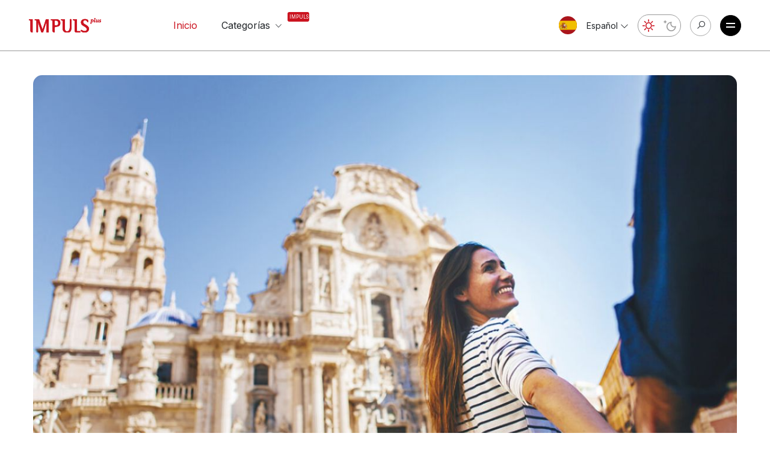

--- FILE ---
content_type: text/html; charset=utf-8
request_url: https://impulsplus.es/post/bono-experiencia-tur-stica-regi-n-de-murcia
body_size: 17934
content:
<!DOCTYPE html><html lang="en"><head><title>Bono Experiencia Turística Región de Murcia</title><meta charSet="utf-8"/><meta http-equiv="X-UA-Compatible" content="IE=edge"/><meta name="viewport" content="width=device-width, minimum-scale=1, initial-scale=1, maximum-scale=1"/><meta name="title" content="Bono Experiencia Turística Región de Murcia"/><meta name="description" content="¡Disfruta el doble y paga la mitad! El nuevo bono turístico de la Región de Murcia ofrece descuentos del 50% del coste del alojamiento en los paquetes turísticos y escapadas a la Región...."/><meta name="author" content=""/><meta name="robots" content="index, follow, max-image-preview:large"/><meta name="referrer" content="unsafe-url"/><meta property="article:author" content=""/><meta property="og:site_name" content="Impuls PLUS"/><meta property="og:type" content="article"/><meta property="article:published_time" content="2022-01-07"/><meta property="og:title" content="Bono Experiencia Turística Región de Murcia"/><meta property="og:description" content="¡Disfruta el doble y paga la mitad! El nuevo bono turístico de la Región de Murcia ofrece descuentos del 50% del coste del alojamiento en los paquetes turísticos y escapadas a la Región...."/><meta property="og:url" content="https://impulsplus.es/es/post/bono-experiencia-tur-stica-regi-n-de-murcia"/><meta property="og:image" content="https://impulsplus.s3.eu-south-2.amazonaws.com/646271623.jpg"/><meta property="twitter:title" content="Bono Experiencia Turística Región de Murcia"/><meta name="twitter:site" content="Impuls PLUS"/><meta property="twitter:description" content="¡Disfruta el doble y paga la mitad! El nuevo bono turístico de la Región de Murcia ofrece descuentos del 50% del coste del alojamiento en los paquetes turísticos y escapadas a la Región...."/><meta name="twitter:image:src" content="https://impulsplus.s3.eu-south-2.amazonaws.com/646271623.jpg"/><meta name="twitter:card" content="summary_large_image"/><link rel="canonical" href="https://impulsplus.es/post/bono-experiencia-tur-stica-regi-n-de-murcia"/><link rel="alternate" hrefLang="es" href="https://impulsplus.es/post/bono-experiencia-tur-stica-regi-n-de-murcia"/><link rel="alternate" hrefLang="en" href="https://impulsplus.es/en/post/murcia-region-tourist-experience-voucher"/><link rel="alternate" hrefLang="ru" href="https://impulsplus.es/ru/post/turisticheskaya-karta-dlya-posescheniya-regiona-mursiya"/><link rel="alternate" hrefLang="x-default" href="https://impulsplus.es/post/bono-experiencia-tur-stica-regi-n-de-murcia"/><link rel="icon" href="/assets/img/favicon.ico"/><link rel="shortcut icon" href="/assets/img/favicon.ico" title="Favicon" sizes="32x32"/><meta name="next-head-count" content="29"/><link rel="stylesheet" href="/assets/css/lib/bootstrap.min.css"/><link rel="stylesheet" href="/assets/css/style.css"/><link rel="stylesheet" href="/assets/css/custom_category.css"/><link rel="stylesheet" href="/assets/css/custom_home.css"/><link rel="stylesheet" href="/assets/css/custom_single.css"/><link rel="stylesheet" href="/assets/css/lib/ionicons.css"/><link rel="stylesheet" href="/assets/css/lib/line-awesome.css"/><link rel="stylesheet" href="/assets/css/lib/animate.css"/><script>
                    (function(w,d,s,l,i){
                      w[l]=w[l]||[];
                      w[l].push({'gtm.start': new Date().getTime(), event:'gtm.js'});
                      var f=d.getElementsByTagName(s)[0],
                          j=d.createElement(s),
                          dl=l!='dataLayer'?'&l='+l:'';
                      j.async=true;
                      j.src='https://ss.impulsplus.es/gtm.js?id='+i+dl;
                      f.parentNode.insertBefore(j,f);
                    })(window,document,'script','dataLayer','GTM-W6GKHFL2');
                </script><link rel="preconnect" href="https://fonts.gstatic.com" crossorigin /><link rel="preload" href="/_next/static/css/63f2643d4b81fe7c.css" as="style"/><link rel="stylesheet" href="/_next/static/css/63f2643d4b81fe7c.css" data-n-p=""/><link rel="preload" href="/_next/static/css/dc9ed1dd4743a543.css" as="style"/><link rel="stylesheet" href="/_next/static/css/dc9ed1dd4743a543.css" data-n-p=""/><noscript data-n-css=""></noscript><script defer="" nomodule="" src="/_next/static/chunks/polyfills-c67a75d1b6f99dc8.js"></script><script src="/_next/static/chunks/webpack-59c5c889f52620d6.js" defer=""></script><script src="/_next/static/chunks/framework-66d32731bdd20e83.js" defer=""></script><script src="/_next/static/chunks/main-ffcf521134cecc6a.js" defer=""></script><script src="/_next/static/chunks/pages/_app-6baef9c8ce878c26.js" defer=""></script><script src="/_next/static/chunks/107-d1f981141ca80db7.js" defer=""></script><script src="/_next/static/chunks/33-202697a5ef751a2b.js" defer=""></script><script src="/_next/static/chunks/311-78c2a5e9d7276b61.js" defer=""></script><script src="/_next/static/chunks/763-02a49660dfbf51e1.js" defer=""></script><script src="/_next/static/chunks/pages/post/%5Bname%5D-fd02fcd9953cc59c.js" defer=""></script><script src="/_next/static/2zmKsuTTi72XPWEF7tHiI/_buildManifest.js" defer=""></script><script src="/_next/static/2zmKsuTTi72XPWEF7tHiI/_ssgManifest.js" defer=""></script><style data-href="https://fonts.googleapis.com/css2?family=Inter:wght@100;200;300;400;500;600;700;800;900&display=swap">@font-face{font-family:'Inter';font-style:normal;font-weight:100;font-display:swap;src:url(https://fonts.gstatic.com/s/inter/v18/UcCO3FwrK3iLTeHuS_nVMrMxCp50SjIw2boKoduKmMEVuLyeMZs.woff) format('woff')}@font-face{font-family:'Inter';font-style:normal;font-weight:200;font-display:swap;src:url(https://fonts.gstatic.com/s/inter/v18/UcCO3FwrK3iLTeHuS_nVMrMxCp50SjIw2boKoduKmMEVuDyfMZs.woff) format('woff')}@font-face{font-family:'Inter';font-style:normal;font-weight:300;font-display:swap;src:url(https://fonts.gstatic.com/s/inter/v18/UcCO3FwrK3iLTeHuS_nVMrMxCp50SjIw2boKoduKmMEVuOKfMZs.woff) format('woff')}@font-face{font-family:'Inter';font-style:normal;font-weight:400;font-display:swap;src:url(https://fonts.gstatic.com/s/inter/v18/UcCO3FwrK3iLTeHuS_nVMrMxCp50SjIw2boKoduKmMEVuLyfMZs.woff) format('woff')}@font-face{font-family:'Inter';font-style:normal;font-weight:500;font-display:swap;src:url(https://fonts.gstatic.com/s/inter/v18/UcCO3FwrK3iLTeHuS_nVMrMxCp50SjIw2boKoduKmMEVuI6fMZs.woff) format('woff')}@font-face{font-family:'Inter';font-style:normal;font-weight:600;font-display:swap;src:url(https://fonts.gstatic.com/s/inter/v18/UcCO3FwrK3iLTeHuS_nVMrMxCp50SjIw2boKoduKmMEVuGKYMZs.woff) format('woff')}@font-face{font-family:'Inter';font-style:normal;font-weight:700;font-display:swap;src:url(https://fonts.gstatic.com/s/inter/v18/UcCO3FwrK3iLTeHuS_nVMrMxCp50SjIw2boKoduKmMEVuFuYMZs.woff) format('woff')}@font-face{font-family:'Inter';font-style:normal;font-weight:800;font-display:swap;src:url(https://fonts.gstatic.com/s/inter/v18/UcCO3FwrK3iLTeHuS_nVMrMxCp50SjIw2boKoduKmMEVuDyYMZs.woff) format('woff')}@font-face{font-family:'Inter';font-style:normal;font-weight:900;font-display:swap;src:url(https://fonts.gstatic.com/s/inter/v18/UcCO3FwrK3iLTeHuS_nVMrMxCp50SjIw2boKoduKmMEVuBWYMZs.woff) format('woff')}@font-face{font-family:'Inter';font-style:normal;font-weight:100;font-display:swap;src:url(https://fonts.gstatic.com/s/inter/v18/UcC73FwrK3iLTeHuS_nVMrMxCp50SjIa2JL7W0Q5n-wU.woff2) format('woff2');unicode-range:U+0460-052F,U+1C80-1C8A,U+20B4,U+2DE0-2DFF,U+A640-A69F,U+FE2E-FE2F}@font-face{font-family:'Inter';font-style:normal;font-weight:100;font-display:swap;src:url(https://fonts.gstatic.com/s/inter/v18/UcC73FwrK3iLTeHuS_nVMrMxCp50SjIa0ZL7W0Q5n-wU.woff2) format('woff2');unicode-range:U+0301,U+0400-045F,U+0490-0491,U+04B0-04B1,U+2116}@font-face{font-family:'Inter';font-style:normal;font-weight:100;font-display:swap;src:url(https://fonts.gstatic.com/s/inter/v18/UcC73FwrK3iLTeHuS_nVMrMxCp50SjIa2ZL7W0Q5n-wU.woff2) format('woff2');unicode-range:U+1F00-1FFF}@font-face{font-family:'Inter';font-style:normal;font-weight:100;font-display:swap;src:url(https://fonts.gstatic.com/s/inter/v18/UcC73FwrK3iLTeHuS_nVMrMxCp50SjIa1pL7W0Q5n-wU.woff2) format('woff2');unicode-range:U+0370-0377,U+037A-037F,U+0384-038A,U+038C,U+038E-03A1,U+03A3-03FF}@font-face{font-family:'Inter';font-style:normal;font-weight:100;font-display:swap;src:url(https://fonts.gstatic.com/s/inter/v18/UcC73FwrK3iLTeHuS_nVMrMxCp50SjIa2pL7W0Q5n-wU.woff2) format('woff2');unicode-range:U+0102-0103,U+0110-0111,U+0128-0129,U+0168-0169,U+01A0-01A1,U+01AF-01B0,U+0300-0301,U+0303-0304,U+0308-0309,U+0323,U+0329,U+1EA0-1EF9,U+20AB}@font-face{font-family:'Inter';font-style:normal;font-weight:100;font-display:swap;src:url(https://fonts.gstatic.com/s/inter/v18/UcC73FwrK3iLTeHuS_nVMrMxCp50SjIa25L7W0Q5n-wU.woff2) format('woff2');unicode-range:U+0100-02BA,U+02BD-02C5,U+02C7-02CC,U+02CE-02D7,U+02DD-02FF,U+0304,U+0308,U+0329,U+1D00-1DBF,U+1E00-1E9F,U+1EF2-1EFF,U+2020,U+20A0-20AB,U+20AD-20C0,U+2113,U+2C60-2C7F,U+A720-A7FF}@font-face{font-family:'Inter';font-style:normal;font-weight:100;font-display:swap;src:url(https://fonts.gstatic.com/s/inter/v18/UcC73FwrK3iLTeHuS_nVMrMxCp50SjIa1ZL7W0Q5nw.woff2) format('woff2');unicode-range:U+0000-00FF,U+0131,U+0152-0153,U+02BB-02BC,U+02C6,U+02DA,U+02DC,U+0304,U+0308,U+0329,U+2000-206F,U+20AC,U+2122,U+2191,U+2193,U+2212,U+2215,U+FEFF,U+FFFD}@font-face{font-family:'Inter';font-style:normal;font-weight:200;font-display:swap;src:url(https://fonts.gstatic.com/s/inter/v18/UcC73FwrK3iLTeHuS_nVMrMxCp50SjIa2JL7W0Q5n-wU.woff2) format('woff2');unicode-range:U+0460-052F,U+1C80-1C8A,U+20B4,U+2DE0-2DFF,U+A640-A69F,U+FE2E-FE2F}@font-face{font-family:'Inter';font-style:normal;font-weight:200;font-display:swap;src:url(https://fonts.gstatic.com/s/inter/v18/UcC73FwrK3iLTeHuS_nVMrMxCp50SjIa0ZL7W0Q5n-wU.woff2) format('woff2');unicode-range:U+0301,U+0400-045F,U+0490-0491,U+04B0-04B1,U+2116}@font-face{font-family:'Inter';font-style:normal;font-weight:200;font-display:swap;src:url(https://fonts.gstatic.com/s/inter/v18/UcC73FwrK3iLTeHuS_nVMrMxCp50SjIa2ZL7W0Q5n-wU.woff2) format('woff2');unicode-range:U+1F00-1FFF}@font-face{font-family:'Inter';font-style:normal;font-weight:200;font-display:swap;src:url(https://fonts.gstatic.com/s/inter/v18/UcC73FwrK3iLTeHuS_nVMrMxCp50SjIa1pL7W0Q5n-wU.woff2) format('woff2');unicode-range:U+0370-0377,U+037A-037F,U+0384-038A,U+038C,U+038E-03A1,U+03A3-03FF}@font-face{font-family:'Inter';font-style:normal;font-weight:200;font-display:swap;src:url(https://fonts.gstatic.com/s/inter/v18/UcC73FwrK3iLTeHuS_nVMrMxCp50SjIa2pL7W0Q5n-wU.woff2) format('woff2');unicode-range:U+0102-0103,U+0110-0111,U+0128-0129,U+0168-0169,U+01A0-01A1,U+01AF-01B0,U+0300-0301,U+0303-0304,U+0308-0309,U+0323,U+0329,U+1EA0-1EF9,U+20AB}@font-face{font-family:'Inter';font-style:normal;font-weight:200;font-display:swap;src:url(https://fonts.gstatic.com/s/inter/v18/UcC73FwrK3iLTeHuS_nVMrMxCp50SjIa25L7W0Q5n-wU.woff2) format('woff2');unicode-range:U+0100-02BA,U+02BD-02C5,U+02C7-02CC,U+02CE-02D7,U+02DD-02FF,U+0304,U+0308,U+0329,U+1D00-1DBF,U+1E00-1E9F,U+1EF2-1EFF,U+2020,U+20A0-20AB,U+20AD-20C0,U+2113,U+2C60-2C7F,U+A720-A7FF}@font-face{font-family:'Inter';font-style:normal;font-weight:200;font-display:swap;src:url(https://fonts.gstatic.com/s/inter/v18/UcC73FwrK3iLTeHuS_nVMrMxCp50SjIa1ZL7W0Q5nw.woff2) format('woff2');unicode-range:U+0000-00FF,U+0131,U+0152-0153,U+02BB-02BC,U+02C6,U+02DA,U+02DC,U+0304,U+0308,U+0329,U+2000-206F,U+20AC,U+2122,U+2191,U+2193,U+2212,U+2215,U+FEFF,U+FFFD}@font-face{font-family:'Inter';font-style:normal;font-weight:300;font-display:swap;src:url(https://fonts.gstatic.com/s/inter/v18/UcC73FwrK3iLTeHuS_nVMrMxCp50SjIa2JL7W0Q5n-wU.woff2) format('woff2');unicode-range:U+0460-052F,U+1C80-1C8A,U+20B4,U+2DE0-2DFF,U+A640-A69F,U+FE2E-FE2F}@font-face{font-family:'Inter';font-style:normal;font-weight:300;font-display:swap;src:url(https://fonts.gstatic.com/s/inter/v18/UcC73FwrK3iLTeHuS_nVMrMxCp50SjIa0ZL7W0Q5n-wU.woff2) format('woff2');unicode-range:U+0301,U+0400-045F,U+0490-0491,U+04B0-04B1,U+2116}@font-face{font-family:'Inter';font-style:normal;font-weight:300;font-display:swap;src:url(https://fonts.gstatic.com/s/inter/v18/UcC73FwrK3iLTeHuS_nVMrMxCp50SjIa2ZL7W0Q5n-wU.woff2) format('woff2');unicode-range:U+1F00-1FFF}@font-face{font-family:'Inter';font-style:normal;font-weight:300;font-display:swap;src:url(https://fonts.gstatic.com/s/inter/v18/UcC73FwrK3iLTeHuS_nVMrMxCp50SjIa1pL7W0Q5n-wU.woff2) format('woff2');unicode-range:U+0370-0377,U+037A-037F,U+0384-038A,U+038C,U+038E-03A1,U+03A3-03FF}@font-face{font-family:'Inter';font-style:normal;font-weight:300;font-display:swap;src:url(https://fonts.gstatic.com/s/inter/v18/UcC73FwrK3iLTeHuS_nVMrMxCp50SjIa2pL7W0Q5n-wU.woff2) format('woff2');unicode-range:U+0102-0103,U+0110-0111,U+0128-0129,U+0168-0169,U+01A0-01A1,U+01AF-01B0,U+0300-0301,U+0303-0304,U+0308-0309,U+0323,U+0329,U+1EA0-1EF9,U+20AB}@font-face{font-family:'Inter';font-style:normal;font-weight:300;font-display:swap;src:url(https://fonts.gstatic.com/s/inter/v18/UcC73FwrK3iLTeHuS_nVMrMxCp50SjIa25L7W0Q5n-wU.woff2) format('woff2');unicode-range:U+0100-02BA,U+02BD-02C5,U+02C7-02CC,U+02CE-02D7,U+02DD-02FF,U+0304,U+0308,U+0329,U+1D00-1DBF,U+1E00-1E9F,U+1EF2-1EFF,U+2020,U+20A0-20AB,U+20AD-20C0,U+2113,U+2C60-2C7F,U+A720-A7FF}@font-face{font-family:'Inter';font-style:normal;font-weight:300;font-display:swap;src:url(https://fonts.gstatic.com/s/inter/v18/UcC73FwrK3iLTeHuS_nVMrMxCp50SjIa1ZL7W0Q5nw.woff2) format('woff2');unicode-range:U+0000-00FF,U+0131,U+0152-0153,U+02BB-02BC,U+02C6,U+02DA,U+02DC,U+0304,U+0308,U+0329,U+2000-206F,U+20AC,U+2122,U+2191,U+2193,U+2212,U+2215,U+FEFF,U+FFFD}@font-face{font-family:'Inter';font-style:normal;font-weight:400;font-display:swap;src:url(https://fonts.gstatic.com/s/inter/v18/UcC73FwrK3iLTeHuS_nVMrMxCp50SjIa2JL7W0Q5n-wU.woff2) format('woff2');unicode-range:U+0460-052F,U+1C80-1C8A,U+20B4,U+2DE0-2DFF,U+A640-A69F,U+FE2E-FE2F}@font-face{font-family:'Inter';font-style:normal;font-weight:400;font-display:swap;src:url(https://fonts.gstatic.com/s/inter/v18/UcC73FwrK3iLTeHuS_nVMrMxCp50SjIa0ZL7W0Q5n-wU.woff2) format('woff2');unicode-range:U+0301,U+0400-045F,U+0490-0491,U+04B0-04B1,U+2116}@font-face{font-family:'Inter';font-style:normal;font-weight:400;font-display:swap;src:url(https://fonts.gstatic.com/s/inter/v18/UcC73FwrK3iLTeHuS_nVMrMxCp50SjIa2ZL7W0Q5n-wU.woff2) format('woff2');unicode-range:U+1F00-1FFF}@font-face{font-family:'Inter';font-style:normal;font-weight:400;font-display:swap;src:url(https://fonts.gstatic.com/s/inter/v18/UcC73FwrK3iLTeHuS_nVMrMxCp50SjIa1pL7W0Q5n-wU.woff2) format('woff2');unicode-range:U+0370-0377,U+037A-037F,U+0384-038A,U+038C,U+038E-03A1,U+03A3-03FF}@font-face{font-family:'Inter';font-style:normal;font-weight:400;font-display:swap;src:url(https://fonts.gstatic.com/s/inter/v18/UcC73FwrK3iLTeHuS_nVMrMxCp50SjIa2pL7W0Q5n-wU.woff2) format('woff2');unicode-range:U+0102-0103,U+0110-0111,U+0128-0129,U+0168-0169,U+01A0-01A1,U+01AF-01B0,U+0300-0301,U+0303-0304,U+0308-0309,U+0323,U+0329,U+1EA0-1EF9,U+20AB}@font-face{font-family:'Inter';font-style:normal;font-weight:400;font-display:swap;src:url(https://fonts.gstatic.com/s/inter/v18/UcC73FwrK3iLTeHuS_nVMrMxCp50SjIa25L7W0Q5n-wU.woff2) format('woff2');unicode-range:U+0100-02BA,U+02BD-02C5,U+02C7-02CC,U+02CE-02D7,U+02DD-02FF,U+0304,U+0308,U+0329,U+1D00-1DBF,U+1E00-1E9F,U+1EF2-1EFF,U+2020,U+20A0-20AB,U+20AD-20C0,U+2113,U+2C60-2C7F,U+A720-A7FF}@font-face{font-family:'Inter';font-style:normal;font-weight:400;font-display:swap;src:url(https://fonts.gstatic.com/s/inter/v18/UcC73FwrK3iLTeHuS_nVMrMxCp50SjIa1ZL7W0Q5nw.woff2) format('woff2');unicode-range:U+0000-00FF,U+0131,U+0152-0153,U+02BB-02BC,U+02C6,U+02DA,U+02DC,U+0304,U+0308,U+0329,U+2000-206F,U+20AC,U+2122,U+2191,U+2193,U+2212,U+2215,U+FEFF,U+FFFD}@font-face{font-family:'Inter';font-style:normal;font-weight:500;font-display:swap;src:url(https://fonts.gstatic.com/s/inter/v18/UcC73FwrK3iLTeHuS_nVMrMxCp50SjIa2JL7W0Q5n-wU.woff2) format('woff2');unicode-range:U+0460-052F,U+1C80-1C8A,U+20B4,U+2DE0-2DFF,U+A640-A69F,U+FE2E-FE2F}@font-face{font-family:'Inter';font-style:normal;font-weight:500;font-display:swap;src:url(https://fonts.gstatic.com/s/inter/v18/UcC73FwrK3iLTeHuS_nVMrMxCp50SjIa0ZL7W0Q5n-wU.woff2) format('woff2');unicode-range:U+0301,U+0400-045F,U+0490-0491,U+04B0-04B1,U+2116}@font-face{font-family:'Inter';font-style:normal;font-weight:500;font-display:swap;src:url(https://fonts.gstatic.com/s/inter/v18/UcC73FwrK3iLTeHuS_nVMrMxCp50SjIa2ZL7W0Q5n-wU.woff2) format('woff2');unicode-range:U+1F00-1FFF}@font-face{font-family:'Inter';font-style:normal;font-weight:500;font-display:swap;src:url(https://fonts.gstatic.com/s/inter/v18/UcC73FwrK3iLTeHuS_nVMrMxCp50SjIa1pL7W0Q5n-wU.woff2) format('woff2');unicode-range:U+0370-0377,U+037A-037F,U+0384-038A,U+038C,U+038E-03A1,U+03A3-03FF}@font-face{font-family:'Inter';font-style:normal;font-weight:500;font-display:swap;src:url(https://fonts.gstatic.com/s/inter/v18/UcC73FwrK3iLTeHuS_nVMrMxCp50SjIa2pL7W0Q5n-wU.woff2) format('woff2');unicode-range:U+0102-0103,U+0110-0111,U+0128-0129,U+0168-0169,U+01A0-01A1,U+01AF-01B0,U+0300-0301,U+0303-0304,U+0308-0309,U+0323,U+0329,U+1EA0-1EF9,U+20AB}@font-face{font-family:'Inter';font-style:normal;font-weight:500;font-display:swap;src:url(https://fonts.gstatic.com/s/inter/v18/UcC73FwrK3iLTeHuS_nVMrMxCp50SjIa25L7W0Q5n-wU.woff2) format('woff2');unicode-range:U+0100-02BA,U+02BD-02C5,U+02C7-02CC,U+02CE-02D7,U+02DD-02FF,U+0304,U+0308,U+0329,U+1D00-1DBF,U+1E00-1E9F,U+1EF2-1EFF,U+2020,U+20A0-20AB,U+20AD-20C0,U+2113,U+2C60-2C7F,U+A720-A7FF}@font-face{font-family:'Inter';font-style:normal;font-weight:500;font-display:swap;src:url(https://fonts.gstatic.com/s/inter/v18/UcC73FwrK3iLTeHuS_nVMrMxCp50SjIa1ZL7W0Q5nw.woff2) format('woff2');unicode-range:U+0000-00FF,U+0131,U+0152-0153,U+02BB-02BC,U+02C6,U+02DA,U+02DC,U+0304,U+0308,U+0329,U+2000-206F,U+20AC,U+2122,U+2191,U+2193,U+2212,U+2215,U+FEFF,U+FFFD}@font-face{font-family:'Inter';font-style:normal;font-weight:600;font-display:swap;src:url(https://fonts.gstatic.com/s/inter/v18/UcC73FwrK3iLTeHuS_nVMrMxCp50SjIa2JL7W0Q5n-wU.woff2) format('woff2');unicode-range:U+0460-052F,U+1C80-1C8A,U+20B4,U+2DE0-2DFF,U+A640-A69F,U+FE2E-FE2F}@font-face{font-family:'Inter';font-style:normal;font-weight:600;font-display:swap;src:url(https://fonts.gstatic.com/s/inter/v18/UcC73FwrK3iLTeHuS_nVMrMxCp50SjIa0ZL7W0Q5n-wU.woff2) format('woff2');unicode-range:U+0301,U+0400-045F,U+0490-0491,U+04B0-04B1,U+2116}@font-face{font-family:'Inter';font-style:normal;font-weight:600;font-display:swap;src:url(https://fonts.gstatic.com/s/inter/v18/UcC73FwrK3iLTeHuS_nVMrMxCp50SjIa2ZL7W0Q5n-wU.woff2) format('woff2');unicode-range:U+1F00-1FFF}@font-face{font-family:'Inter';font-style:normal;font-weight:600;font-display:swap;src:url(https://fonts.gstatic.com/s/inter/v18/UcC73FwrK3iLTeHuS_nVMrMxCp50SjIa1pL7W0Q5n-wU.woff2) format('woff2');unicode-range:U+0370-0377,U+037A-037F,U+0384-038A,U+038C,U+038E-03A1,U+03A3-03FF}@font-face{font-family:'Inter';font-style:normal;font-weight:600;font-display:swap;src:url(https://fonts.gstatic.com/s/inter/v18/UcC73FwrK3iLTeHuS_nVMrMxCp50SjIa2pL7W0Q5n-wU.woff2) format('woff2');unicode-range:U+0102-0103,U+0110-0111,U+0128-0129,U+0168-0169,U+01A0-01A1,U+01AF-01B0,U+0300-0301,U+0303-0304,U+0308-0309,U+0323,U+0329,U+1EA0-1EF9,U+20AB}@font-face{font-family:'Inter';font-style:normal;font-weight:600;font-display:swap;src:url(https://fonts.gstatic.com/s/inter/v18/UcC73FwrK3iLTeHuS_nVMrMxCp50SjIa25L7W0Q5n-wU.woff2) format('woff2');unicode-range:U+0100-02BA,U+02BD-02C5,U+02C7-02CC,U+02CE-02D7,U+02DD-02FF,U+0304,U+0308,U+0329,U+1D00-1DBF,U+1E00-1E9F,U+1EF2-1EFF,U+2020,U+20A0-20AB,U+20AD-20C0,U+2113,U+2C60-2C7F,U+A720-A7FF}@font-face{font-family:'Inter';font-style:normal;font-weight:600;font-display:swap;src:url(https://fonts.gstatic.com/s/inter/v18/UcC73FwrK3iLTeHuS_nVMrMxCp50SjIa1ZL7W0Q5nw.woff2) format('woff2');unicode-range:U+0000-00FF,U+0131,U+0152-0153,U+02BB-02BC,U+02C6,U+02DA,U+02DC,U+0304,U+0308,U+0329,U+2000-206F,U+20AC,U+2122,U+2191,U+2193,U+2212,U+2215,U+FEFF,U+FFFD}@font-face{font-family:'Inter';font-style:normal;font-weight:700;font-display:swap;src:url(https://fonts.gstatic.com/s/inter/v18/UcC73FwrK3iLTeHuS_nVMrMxCp50SjIa2JL7W0Q5n-wU.woff2) format('woff2');unicode-range:U+0460-052F,U+1C80-1C8A,U+20B4,U+2DE0-2DFF,U+A640-A69F,U+FE2E-FE2F}@font-face{font-family:'Inter';font-style:normal;font-weight:700;font-display:swap;src:url(https://fonts.gstatic.com/s/inter/v18/UcC73FwrK3iLTeHuS_nVMrMxCp50SjIa0ZL7W0Q5n-wU.woff2) format('woff2');unicode-range:U+0301,U+0400-045F,U+0490-0491,U+04B0-04B1,U+2116}@font-face{font-family:'Inter';font-style:normal;font-weight:700;font-display:swap;src:url(https://fonts.gstatic.com/s/inter/v18/UcC73FwrK3iLTeHuS_nVMrMxCp50SjIa2ZL7W0Q5n-wU.woff2) format('woff2');unicode-range:U+1F00-1FFF}@font-face{font-family:'Inter';font-style:normal;font-weight:700;font-display:swap;src:url(https://fonts.gstatic.com/s/inter/v18/UcC73FwrK3iLTeHuS_nVMrMxCp50SjIa1pL7W0Q5n-wU.woff2) format('woff2');unicode-range:U+0370-0377,U+037A-037F,U+0384-038A,U+038C,U+038E-03A1,U+03A3-03FF}@font-face{font-family:'Inter';font-style:normal;font-weight:700;font-display:swap;src:url(https://fonts.gstatic.com/s/inter/v18/UcC73FwrK3iLTeHuS_nVMrMxCp50SjIa2pL7W0Q5n-wU.woff2) format('woff2');unicode-range:U+0102-0103,U+0110-0111,U+0128-0129,U+0168-0169,U+01A0-01A1,U+01AF-01B0,U+0300-0301,U+0303-0304,U+0308-0309,U+0323,U+0329,U+1EA0-1EF9,U+20AB}@font-face{font-family:'Inter';font-style:normal;font-weight:700;font-display:swap;src:url(https://fonts.gstatic.com/s/inter/v18/UcC73FwrK3iLTeHuS_nVMrMxCp50SjIa25L7W0Q5n-wU.woff2) format('woff2');unicode-range:U+0100-02BA,U+02BD-02C5,U+02C7-02CC,U+02CE-02D7,U+02DD-02FF,U+0304,U+0308,U+0329,U+1D00-1DBF,U+1E00-1E9F,U+1EF2-1EFF,U+2020,U+20A0-20AB,U+20AD-20C0,U+2113,U+2C60-2C7F,U+A720-A7FF}@font-face{font-family:'Inter';font-style:normal;font-weight:700;font-display:swap;src:url(https://fonts.gstatic.com/s/inter/v18/UcC73FwrK3iLTeHuS_nVMrMxCp50SjIa1ZL7W0Q5nw.woff2) format('woff2');unicode-range:U+0000-00FF,U+0131,U+0152-0153,U+02BB-02BC,U+02C6,U+02DA,U+02DC,U+0304,U+0308,U+0329,U+2000-206F,U+20AC,U+2122,U+2191,U+2193,U+2212,U+2215,U+FEFF,U+FFFD}@font-face{font-family:'Inter';font-style:normal;font-weight:800;font-display:swap;src:url(https://fonts.gstatic.com/s/inter/v18/UcC73FwrK3iLTeHuS_nVMrMxCp50SjIa2JL7W0Q5n-wU.woff2) format('woff2');unicode-range:U+0460-052F,U+1C80-1C8A,U+20B4,U+2DE0-2DFF,U+A640-A69F,U+FE2E-FE2F}@font-face{font-family:'Inter';font-style:normal;font-weight:800;font-display:swap;src:url(https://fonts.gstatic.com/s/inter/v18/UcC73FwrK3iLTeHuS_nVMrMxCp50SjIa0ZL7W0Q5n-wU.woff2) format('woff2');unicode-range:U+0301,U+0400-045F,U+0490-0491,U+04B0-04B1,U+2116}@font-face{font-family:'Inter';font-style:normal;font-weight:800;font-display:swap;src:url(https://fonts.gstatic.com/s/inter/v18/UcC73FwrK3iLTeHuS_nVMrMxCp50SjIa2ZL7W0Q5n-wU.woff2) format('woff2');unicode-range:U+1F00-1FFF}@font-face{font-family:'Inter';font-style:normal;font-weight:800;font-display:swap;src:url(https://fonts.gstatic.com/s/inter/v18/UcC73FwrK3iLTeHuS_nVMrMxCp50SjIa1pL7W0Q5n-wU.woff2) format('woff2');unicode-range:U+0370-0377,U+037A-037F,U+0384-038A,U+038C,U+038E-03A1,U+03A3-03FF}@font-face{font-family:'Inter';font-style:normal;font-weight:800;font-display:swap;src:url(https://fonts.gstatic.com/s/inter/v18/UcC73FwrK3iLTeHuS_nVMrMxCp50SjIa2pL7W0Q5n-wU.woff2) format('woff2');unicode-range:U+0102-0103,U+0110-0111,U+0128-0129,U+0168-0169,U+01A0-01A1,U+01AF-01B0,U+0300-0301,U+0303-0304,U+0308-0309,U+0323,U+0329,U+1EA0-1EF9,U+20AB}@font-face{font-family:'Inter';font-style:normal;font-weight:800;font-display:swap;src:url(https://fonts.gstatic.com/s/inter/v18/UcC73FwrK3iLTeHuS_nVMrMxCp50SjIa25L7W0Q5n-wU.woff2) format('woff2');unicode-range:U+0100-02BA,U+02BD-02C5,U+02C7-02CC,U+02CE-02D7,U+02DD-02FF,U+0304,U+0308,U+0329,U+1D00-1DBF,U+1E00-1E9F,U+1EF2-1EFF,U+2020,U+20A0-20AB,U+20AD-20C0,U+2113,U+2C60-2C7F,U+A720-A7FF}@font-face{font-family:'Inter';font-style:normal;font-weight:800;font-display:swap;src:url(https://fonts.gstatic.com/s/inter/v18/UcC73FwrK3iLTeHuS_nVMrMxCp50SjIa1ZL7W0Q5nw.woff2) format('woff2');unicode-range:U+0000-00FF,U+0131,U+0152-0153,U+02BB-02BC,U+02C6,U+02DA,U+02DC,U+0304,U+0308,U+0329,U+2000-206F,U+20AC,U+2122,U+2191,U+2193,U+2212,U+2215,U+FEFF,U+FFFD}@font-face{font-family:'Inter';font-style:normal;font-weight:900;font-display:swap;src:url(https://fonts.gstatic.com/s/inter/v18/UcC73FwrK3iLTeHuS_nVMrMxCp50SjIa2JL7W0Q5n-wU.woff2) format('woff2');unicode-range:U+0460-052F,U+1C80-1C8A,U+20B4,U+2DE0-2DFF,U+A640-A69F,U+FE2E-FE2F}@font-face{font-family:'Inter';font-style:normal;font-weight:900;font-display:swap;src:url(https://fonts.gstatic.com/s/inter/v18/UcC73FwrK3iLTeHuS_nVMrMxCp50SjIa0ZL7W0Q5n-wU.woff2) format('woff2');unicode-range:U+0301,U+0400-045F,U+0490-0491,U+04B0-04B1,U+2116}@font-face{font-family:'Inter';font-style:normal;font-weight:900;font-display:swap;src:url(https://fonts.gstatic.com/s/inter/v18/UcC73FwrK3iLTeHuS_nVMrMxCp50SjIa2ZL7W0Q5n-wU.woff2) format('woff2');unicode-range:U+1F00-1FFF}@font-face{font-family:'Inter';font-style:normal;font-weight:900;font-display:swap;src:url(https://fonts.gstatic.com/s/inter/v18/UcC73FwrK3iLTeHuS_nVMrMxCp50SjIa1pL7W0Q5n-wU.woff2) format('woff2');unicode-range:U+0370-0377,U+037A-037F,U+0384-038A,U+038C,U+038E-03A1,U+03A3-03FF}@font-face{font-family:'Inter';font-style:normal;font-weight:900;font-display:swap;src:url(https://fonts.gstatic.com/s/inter/v18/UcC73FwrK3iLTeHuS_nVMrMxCp50SjIa2pL7W0Q5n-wU.woff2) format('woff2');unicode-range:U+0102-0103,U+0110-0111,U+0128-0129,U+0168-0169,U+01A0-01A1,U+01AF-01B0,U+0300-0301,U+0303-0304,U+0308-0309,U+0323,U+0329,U+1EA0-1EF9,U+20AB}@font-face{font-family:'Inter';font-style:normal;font-weight:900;font-display:swap;src:url(https://fonts.gstatic.com/s/inter/v18/UcC73FwrK3iLTeHuS_nVMrMxCp50SjIa25L7W0Q5n-wU.woff2) format('woff2');unicode-range:U+0100-02BA,U+02BD-02C5,U+02C7-02CC,U+02CE-02D7,U+02DD-02FF,U+0304,U+0308,U+0329,U+1D00-1DBF,U+1E00-1E9F,U+1EF2-1EFF,U+2020,U+20A0-20AB,U+20AD-20C0,U+2113,U+2C60-2C7F,U+A720-A7FF}@font-face{font-family:'Inter';font-style:normal;font-weight:900;font-display:swap;src:url(https://fonts.gstatic.com/s/inter/v18/UcC73FwrK3iLTeHuS_nVMrMxCp50SjIa1ZL7W0Q5nw.woff2) format('woff2');unicode-range:U+0000-00FF,U+0131,U+0152-0153,U+02BB-02BC,U+02C6,U+02DA,U+02DC,U+0304,U+0308,U+0329,U+2000-206F,U+20AC,U+2122,U+2191,U+2193,U+2212,U+2215,U+FEFF,U+FFFD}</style></head><body><noscript><iframe src="https://ss.impulsplus.es/ns.html?id=GTM-W6GKHFL2" height="0" width="0" style="display:none;visibility:hidden"></iframe></noscript><div id="__next"><div class=" __variable_90d75a"><div class="home-style10 navbar navbar-expand-lg navbar-dark nav-search-style1" style="overflow:hidden;padding:0;display:none"><div class="row justify-content-center align-items-center gx-lg-5"><div class="col-lg-4"><div class="info"><h6> <!-- -->Con la revista IMPULS encontrarás desde las últimas tendencias en alta cocina hasta los mejores destinos de viaje y los servicios más exclusivos.<!-- --> </h6></div></div><div class="col-lg-6" style="margin-top:10px"><div class="form"><div class="form-group"><span class="icon"><i class="la la-search"></i></span><input type="text" class="form-control" placeholder="Escribe lo que buscas"/><button>Buscar</button></div></div></div></div></div><header class="tc-header-style10 home-style10"><nav class="navbar navbar-expand-lg navbar-dark style-10 px-lg-5"><div class="container-fluid p-0"><div class="mob-nav-toggles d-flex align-items-center justify-content-between"><a class="logo-brand my-4" href="/"><img src="/assets/img/logo_home_red.svg" alt="" class="dark-none"/><img src="/assets/img/logo_home_lt.svg" alt="" class="light-none"/></a><button class="navbar-toggler" type="button" data-bs-toggle="collapse" data-bs-target="#navbarSupportedContent" aria-controls="navbarSupportedContent" aria-expanded="false" aria-label="Toggle navigation"><span class="navbar-toggler-icon"></span></button></div><div class="header_CollapseNavbar__QhgfZ collapse navbar-collapse custom-height " id="navbarSupportedContent"><ul class="navbar-nav me-auto mb-2 mb-lg-0"><li class="nav-item"><a class="nav-link active" href="/">Inicio</a></li><li class="nav-item dropdown"><a class="nav-link dropdown-toggle" id="navbarDropdown1" role="button" data-bs-toggle="dropdown" aria-expanded="false">Categorías<!-- --> <small class="hot" style="position:absolute;left:120px;width:36px">impuls</small></a><div class="dropdownMenu" style="position:absolute;z-index:20;width:100%" aria-labelledby="navbarDropdown1"><div style="display:grid;grid-template-columns:1fr 1fr"><div><a class="dropdown-item" href="/category/gastronomia">Gastronomía</a><a class="dropdown-item" href="/category/salud">Salud</a><a class="dropdown-item" href="/category/turismo">Turismo</a><a class="dropdown-item" href="/category/tendencias-moda">Tendencias &amp; Moda</a><a class="dropdown-item" href="/category/educacion">Educación</a><a class="dropdown-item" href="/category/cultura">Cultura</a></div><div><a class="dropdown-item" href="/category/deporte">Deporte</a><a class="dropdown-item" href="/category/inversiones">Inversiones</a><a class="dropdown-item" href="/category/networking">Networking</a><a class="dropdown-item" href="/category/impuls-tv">Impuls TV</a><a class="dropdown-item" href="/category/finanzas-leyes">Finanzas &amp; Leyes</a><a class="dropdown-item" href="/category/cultura-de-negocios">Cultura de negocios</a></div></div></div></li></ul><div class="nav-side"><div class="header-lang"><div class="another-lang-links"><a class="lang-link text-white" rel="canonical" href="/en/post/bono-experiencia-tur-stica-regi-n-de-murcia"><span class="flag icon-20 rounded-circle overflow-hidden img-cover me-3"><img src="/assets/img/en.svg" alt=""/></span><span> <!-- -->English<!-- --> </span></a><a class="lang-link text-white" rel="canonical" href="/ru/post/bono-experiencia-tur-stica-regi-n-de-murcia"><span class="flag icon-20 rounded-circle overflow-hidden img-cover me-3"><img src="/assets/img/ru.svg" alt=""/></span><span> <!-- -->Русский<!-- --> </span></a></div><div class="lang-link"><span class="flag icon-30 rounded-circle overflow-hidden img-cover me-3"><img src="/assets/img/es.svg" alt=""/></span><span> <!-- -->Español<!-- --> <i class="la la-angle-down"></i> </span></div></div><div class="sub-darkLight"><div class="darkLight-btn"><span class="icon active" id="light-icon"><i class="la la-sun"></i></span><span class="icon " id="dark-icon"><i class="la la-moon"></i></span></div></div><a style="cursor:pointer" class="icon-link search-btn-style1"><i style="opacity:1;display:inline-block;transition:opacity .2s linear" class="la la-search sOpen-btn"></i><i style="opacity:0;display:inline-block;transition:opacity .2s linear" class="la la-close sClose-btn"></i></a><button class="navbarList-icon"><span></span><span></span></button></div></div></div></nav></header><main class="home-style10 tc-single-post-creative-page"><section class="tc-main-post-style1 pb-60"><article class="container"><div class="tc-main-post-img img-cover pt-40 mb-50"><img src="https://impulsplus.s3.eu-south-2.amazonaws.com/646271623.jpg" alt=""/></div><div class="tc-main-post-content color-000"><div class="row"><div class="col-lg-2"><div class="sharing"><p class="text-uppercase mb-20">Compartir</p><div class="share-icons"><a target="_blank" class="postSection_SocialsIcon__OCdVy" href="https://www.facebook.com/sharer/sharer.php?u=https://impulsplus.es/post/bono-experiencia-tur-stica-regi-n-de-murcia"> <i class="la la-facebook-f"></i> </a><a target="_blank" data-action="share/whatsapp/share" class="postSection_SocialsIcon__OCdVy undefined" href="https://wa.me/?text=https://impulsplus.es/post/bono-experiencia-tur-stica-regi-n-de-murcia"> <i class="la la-whatsapp"></i> </a><a target="_blank" class="postSection_SocialsIcon__OCdVy" href="https://telegram.me/share/url?url=https://impulsplus.es/post/bono-experiencia-tur-stica-regi-n-de-murcia&amp;text=Bono Experiencia Turística Región de Murcia"> <i class="la la-telegram"></i> </a><a target="_blank" class="postSection_SocialsIcon__OCdVy" href="https://twitter.com/share?text=Bono Experiencia Turística Región de Murcia&amp;url=https://impulsplus.es/post/bono-experiencia-tur-stica-regi-n-de-murcia&amp;hashtags=bono-experiencia-tur-stica-regi-n-de-murcia"> <i class="la la-twitter"></i> </a></div></div></div><div class="col-lg-10"><div class="tc-main-post-titlepb-40"><div class="row"><div class="col-lg-8"><p class="text-uppercase mb-15">Turismo</p><h1 class="title">Bono Experiencia Turística Región de Murcia</h1></div><div class="col-lg-8 mt-20 mb-40"><div class="author-side color-666 fsz-13px"><span class="me-40"> <i class="la la-calendar me-1"></i> <!-- -->2022-01-07</span><span class=""> <i class="la la-eye me-1"></i> <!-- -->13688<!-- --> <!-- -->Vistas</span></div></div></div></div><div class="single_content"><h2><em><strong>¡Disfruta el doble y paga la mitad!</strong></em></h2>
<p><strong>El nuevo bono turístico de la Región de Murcia ofrece descuentos del 50% del coste del alojamiento en los paquetes turísticos y escapadas a la Región. Estará disponible desde el 10 de enero hasta el 31 de mayo de 2022 y se podrá adquirir a través de las agencias de viajes de la Región de Murcia. Cualquier persona residente en España, tanto dentro como fuera de la Región, puede beneficiarse de un descuento del 50% de cada reserva, hasta un máximo de 250 €, para estancias de un mínimo de dos noches, en el mismo o en diferentes alojamientos.</strong></p>
<p><strong>Es posible adquirir un vale por persona solicitante, pero se pueden beneficiar varios viajeros del paquete turístico. La reducción es aplicable al coste de la habitación y a la manutención, como máximo de media pensión y con exclusión de bebidas alcohólicas, siempre que se haya ofertado por una agencia de viajes adherida al programa.</strong></p>
<p><strong>Los tipos de alojamiento sujetos a la campaña son establecimientos hoteleros, apartamentos turísticos, campings, casas rurales, hospederías rurales, albergues y viviendas de uso turístico.</strong></p>
<p><strong>Los bonos se podrán adquirir de forma gratuita en la <span><u><a>web</a></u></span>. Una vez registrado, el usuario recibirá un correo con su código promocional y dispondrá de un plazo de siete días para acudir o contactar con una de las agencias de viajes adheridas al programa y formalizar la reserva para disfrutar del paquete turístico contratado. A la agencia se le ha de pagar el 50% de los servicios subvencionables.</strong></p><img src="https://impulsplus.s3.eu-south-2.amazonaws.com/258574911.jpg" alt=""/>
<p>Con una temperatura media anual de 19ºC y más de 300 días de sol al año, la Región de Murcia es el destino ideal para pasar unos días inolvidables de descanso, ya sea en invierno o verano. Todo ello acompañado de un sinfín de actividades: baños solares, balnearios, centros de talasoterapia, spa, deporte, lodoterapia, enoturismo, oleoturismo, el único lago de agua salada de Europa: el Mar Menor y una excelente gastronomía. Y, por supuesto, con hoteles y apartamentos turísticos de todas las categorías y equipados con las mayores comodidades.</p><img src="https://impulsplus.s3.eu-south-2.amazonaws.com/193229135.jpg" alt=""/>
<p><strong>Murcia</strong> es un crisol de estilos artísticos con ejemplos de incalculable valor. Desde su origen ha mantenido una relación muy estrecha con la fértil vega del río Segura. Fundada en el año 831 por el emir de Córdoba Abderraman II, en el siglo XIII se incorporó al reino de Castilla. Aún conserva numerosas huellas de su esplendoroso pasado árabe. Adéntrate por su caso antiguo repleto de callejuelas con nombre de gremios, como la zona comercial de Platería, Trapería y Vidrieros. Una de las tradiciones más arraigadas y multitudinarias son las <strong>Fiestas de Primavera</strong>, celebradas al finalizar la<strong> Semana Santa</strong> en la que procesionan las tallas del <strong>maestro Salzillo</strong>.</p>
<p>Ya no tienes excusa para escaparte a la Región de Murcia y conocer todos los encantos saludables que te puede ofrecer.</p>
<h3><strong>Plaza Belluga</strong></h3>
<p>Aquí puedes encontrar dos de las joyas arquitectónicas de Murcia: el Palacio Episcopal del siglo XVIII, con fachada rococó; y la <strong>Catedral de Santa María</strong> (siglos XIV-XVIII), de fachada barroca ricamente adornada junto a la que se alza la impresionante torre de 92 m. En el interior de la Catedral destaca la Capilla de los Vélez, un fantástico ejemplo del gótico tardío.</p>
<h3><strong>Real Casino de Murcia</strong></h3>
<p>Su espectacular fachada neoclásica y su hermoso patio interior de influencia árabe conforman un conjunto arquitectónico declarado Monumento Histórico Artístico Nacional y Bien de Interés Cultural. Es imprescindible que visites también el Salón de Baile y el Tocador de Señoras.</p>
<h3>Puerto de Cartagena</h3><img src="https://impulsplus.s3.eu-south-2.amazonaws.com/439698860.jpg" alt=""/>
<p>Uno de los más importantes y estratégicos de la costa mediterránea. Cerca del puerto puedes visitar la muralla de la ciudad, construida en el siglo XVIII por Carlos III; el Museo Nacional de Arqueología Subacuática (ARQUA); el edificio del concejo municipal, una joya de la arquitectura modernista de principios del siglo XX o la antigua Catedral, la iglesia más antigua de Cartagena del siglo XIII.</p>
<h3>Teatro Romano</h3><img src="https://impulsplus.s3.eu-south-2.amazonaws.com/179037532.jpg" alt=""/>
<p>El símbolo más importante de la Cartagena romana data del siglo I a. C. y es uno de los teatros de esta época más relevantes de toda España. ¡Visita los vestigios que se conservan y exponen en el <strong>Museo del Teatro Romano,</strong> el yacimiento arqueológico de <strong>El Molinete</strong> y las termas romanas de la ciudad!</p>
<h3>Paseo por la dársena en el catamarán turístico</h3>
<p>Desde el mar, la ciudad de Cartagena te ofrece una visión diferente. ¡Descubre a bordo de un moderno catamarán todos los rincones de la dársena natural de la ciudad, contemplando de cerca el sistema de fortificaciones defensivas de la bahía: castillos, fortalezas y baterías de costa!</p>
<h3>Paseo por la ciudad</h3><img src="https://impulsplus.s3.eu-south-2.amazonaws.com/581400406.jpg" alt=""/>
<p>Si quieres conocer la Cartagena modernista, date un paseo por la Calle Mayor y sus bocacalles. Partiendo de la Plaza del Ayuntamiento, sal al encuentro de la <strong>Casa Cervantes</strong> y la <strong>Casa Llagostera</strong> con sus características torrecillas, rejas de hierro forjado y relieves alegóricos de bronce. <strong>El Casino, el Gran Hotel y la Estación</strong> completan un patrimonio arquitectónico que exhibe orgulloso el florecimiento económico de la Cartagena de finales del siglo XIX y principios del XX.</p>
<h3>Lorca</h3><img src="https://impulsplus.s3.eu-south-2.amazonaws.com/924360548.jpg" alt=""/>
<p>Conocida como la Ciudad de los Cien Escudos, ha sabido adaptarse a los nuevos tiempos sin perder sus arraigadas señas de identidad. Te impresionará su centro urbano, declarado <strong>conjunto histórico-artístico</strong> en 1964. Un rico legado que le ha otorgado el sobrenombre de Ciudad Barroca.</p>
<p>Desde el Paleolítico hasta la época romana han confluido aquí muy diversas culturas. Muestra de ello son los numerosos yacimientos arqueológicos, iglesias y conventos de diferentes épocas y estilos, así como las casas señoriales y palacios barrocos.</p>
<h3>Castillo de Lorca</h3>
<p>Era en su origen una alcazaba medieval y ahora se ha transformado en un escenario donde serás protagonista de un recorrido por el tiempo. Dentro del recinto amurallado del castillo se ubica el <strong>Parador de Turismo</strong>, con magníficas instalaciones y espectaculares panorámicas.</p>
<h3>Sinagoga de Lorca</h3>
<p>Del siglo XV, está considerada única en el mundo por su estado de conservación y por ser la única sinagoga visitable actualmente en España que no fue transformada en iglesia posteriormente. Los restos del barrio judío lorquino permiten conocer cómo era la vida cotidiana de los judíos que ocuparon el barrio hace más de 500 años.</p>
<h3>Museo de Bordados del Paso Blanco y del Paso Azul</h3>
<p>La <strong>Semana Santa</strong> lorquina, de Interés Turístico Internacional, conocida como la fiesta de <strong>Blancos y Azules</strong>, es una de las más espectaculares de la Región de Murcia. Aunque hay más cofradías, estas dos son las más importantes y su rivalidad exalta las emociones del público. Sus lujosos mantos bordados y sus estandartes se guardan en sus respectivos museos a la espera de salir a la calle cada año en el majestuoso desfile junto a tropas egipcias, dioses romanos en pesadas carrozas, cuadrigas, caballistas y tallas de vírgenes.</p>
<h3>Caravaca de la Cruz</h3><img src="https://impulsplus.s3.eu-south-2.amazonaws.com/671709126.jpg" alt=""/>
<p>Aúna historia, milagros y devoción. Por algo es <strong>Ciudad Santa</strong>. Su pasado y su presente se han forjado en torno a la aparición de la <strong>Santa Cruz</strong> que, según cuenta la leyenda, se produjo en el año 1232 cuando el rey moro Abu Zeid se convirtió al cristianismo.</p>
<h3>Castillo de Caravaca</h3><img src="https://impulsplus.s3.eu-south-2.amazonaws.com/456391559.jpg" alt=""/>
<p>Fue construido en el siglo XV por la orden de los Templarios, pero el principal monumento es la <strong>Basílica-Santuario de la Vera Cruz</strong> que empezó a construirse hacia 1617 en las proximidades de la fortaleza.</p>
<p>En 1998, Su Santidad el Papa otorgó el <strong>Año Jubilar Permanente a Caravaca de la Cruz</strong>. Desde ese momento, tiene el privilegio de celebrar, cada siete años, el Jubileo Perpetuo junto a Santiago de Compostela, Santo Toribio de Liébana, Roma y Jerusalén. El próximo se celebrará en 2024.</p>
<h3>Museo de la Música Étnica de Barranda</h3>
<p>Situado a tan sólo 17 km de Caravaca, este es uno de los más importantes museos del mundo dedicados a la música. Te asombrarán sus piezas e instrumentos exóticos que proceden de 145 países de los 5 continentes.</p>
<h3>Museo de la Fiesta</h3>
<p>Ubicado en el antiguo Palacio del Marqués de San Mamés, en él podrás admirar los trajes cristianos y moros, así como ornamentos utilizados en las fiestas de la Santísima y Vera Cruz. Destacan también las vestimentas bordadas en seda y oro con las que se enjaezan los Caballos del Vino.</p>
<h3>Mercadillo artesanal “El Peregrino”</h3>
<p>Se celebra el tercer domingo de cada mes, de octubre a junio. En este mercadillo podrás comprar productos tradicionales como turrones y dulces, panadería, quesería, embutidos, apicultura, artesanía en madera, esparto, bisutería o decoración.</p><img src="https://impulsplus.s3.eu-south-2.amazonaws.com/966953467.jpg" alt=""/>
<p>Más info: <span><u><a>https://www.murciaturistica.es/</a></u></span></p>
<aside></aside></div></div></div></div></article></section><section class="tc-next-prev-post mb-60"><div class="container"><div class="row justify-content-center"><div class="col-lg-12"><div class="swiper tc-next-prev-post-slider" style="overflow:hidden"><div class="swiper-wrapper"><div class="swiper-slide"><a class="item" href="/post/cloudworks--encuentra-tu-espacio-de-coworking-en-madrid"><p class="color-666 fsz-12px text-uppercase">Anterior</p><h6 class="title">Cloudworks: ¡encuentra tu espacio de coworking en Madrid!</h6></a></div><div class="swiper-slide"><a class="item" href="/post/descubrimos-los-encantos-de-polop-de-la-marina-y-guadalest"><p class="color-666 fsz-12px text-uppercase">Siguiente</p><h6 class="title">Descubrimos los encantos de Polop de la Marina y Guadalest</h6></a></div></div><a class="swiper-button-next" href="/post/descubrimos-los-encantos-de-polop-de-la-marina-y-guadalest"></a><a class="swiper-button-prev" href="/post/cloudworks--encuentra-tu-espacio-de-coworking-en-madrid"></a></div></div></div></div></section><section class="tc-editors-choice-style3 mb-40"><div class="container"><div class="section-title-style2 mb-30"><h3 class="color-000">Selección del editor</h3></div><div class="tc-post-grid-style1 tc-editors-choice-slider3 tc-slider-style1 slider-color-orange1"><div class="swiper" style="overflow:hidden"><div class="swiper-wrapper"><div class="swiper-slide"><div class="swiper-slide"><div class="item"><a class="img img-cover" href="/es/post/nuevas-razones-para-visitar-val-ncia-en-2025"><img src="https://impulsplus.s3.eu-south-2.amazonaws.com/232643135.jpg" alt="" class="main-img"/><div class="tags"></div></a><div class="content"><h4 class="title mt-20"><a href="/es/post/nuevas-razones-para-visitar-val-ncia-en-2025">Nuevas razones para visitar València en 2025</a></h4></div></div></div></div><div class="swiper-slide"><div class="swiper-slide"><div class="item"><a class="img img-cover" href="/es/post/ritual-de-terra-una-escapada-de-lujo-para-los-sentidos"><img src="https://impulsplus.s3.eu-south-2.amazonaws.com/286562035.jpg" alt="" class="main-img"/><div class="tags"></div></a><div class="content"><h4 class="title mt-20"><a href="/es/post/ritual-de-terra-una-escapada-de-lujo-para-los-sentidos">Ritual de Terra, una escapada de lujo para los sentidos</a></h4></div></div></div></div><div class="swiper-slide"><div class="swiper-slide"><div class="item"><a class="img img-cover" href="/es/post/-explora-el-lujo-y-la-gastronom-a-en-impuls-guide-magazine-43"><img src="https://impulsplus.s3.eu-south-2.amazonaws.com/991441703.jpg" alt="" class="main-img"/><div class="tags"></div></a><div class="content"><h4 class="title mt-20"><a href="/es/post/-explora-el-lujo-y-la-gastronom-a-en-impuls-guide-magazine-43">¡Explora el lujo y la gastronomía en Impuls GUIDE Magazine 43!</a></h4></div></div></div></div><div class="swiper-slide"><div class="swiper-slide"><div class="item"><a class="img img-cover" href="/es/post/turismo-gastron-mico-viajar-para-comer"><img src="https://impulsplus.s3.eu-south-2.amazonaws.com/453773469.jpeg" alt="" class="main-img"/><div class="tags"></div></a><div class="content"><h4 class="title mt-20"><a href="/es/post/turismo-gastron-mico-viajar-para-comer">Turismo gastronómico: viajar para comer</a></h4></div></div></div></div><div class="swiper-slide"><div class="swiper-slide"><div class="item"><a class="img img-cover" href="/es/post/veles-e-vents-pinta-de-luz-la-marina-de-val-ncia"><img src="https://impulsplus.s3.eu-south-2.amazonaws.com/213458718.jpg" alt="" class="main-img"/><div class="tags"></div></a><div class="content"><h4 class="title mt-20"><a href="/es/post/veles-e-vents-pinta-de-luz-la-marina-de-val-ncia">Veles e Vents pinta de luz La Marina de València</a></h4></div></div></div></div><div class="swiper-slide"><div class="swiper-slide"><div class="item"><a class="img img-cover" href="/es/post/el-eurostars-madrid-tower-5-reabre-su-restaurante-volvoreta"><img src="https://impulsplus.s3.eu-south-2.amazonaws.com/288817212.jpeg" alt="" class="main-img"/><div class="tags"></div></a><div class="content"><h4 class="title mt-20"><a href="/es/post/el-eurostars-madrid-tower-5-reabre-su-restaurante-volvoreta">El Eurostars Madrid Tower 5* reabre su restaurante Volvoreta</a></h4></div></div></div></div><div class="swiper-slide"><div class="swiper-slide"><div class="item"><a class="img img-cover" href="/es/post/vuelve-la-magia-de-las-fallas-de-val-ncia"><img src="https://impulsplus.s3.eu-south-2.amazonaws.com/499120562.jpeg" alt="" class="main-img"/><div class="tags"></div></a><div class="content"><h4 class="title mt-20"><a href="/es/post/vuelve-la-magia-de-las-fallas-de-val-ncia">Vuelve la magia de las Fallas de València</a></h4></div></div></div></div><div class="swiper-slide"><div class="swiper-slide"><div class="item"><a class="img img-cover" href="/es/post/los-mejores-planes-en-val-ncia"><img src="https://impulsplus.s3.eu-south-2.amazonaws.com/809372022.jpeg" alt="" class="main-img"/><div class="tags"></div></a><div class="content"><h4 class="title mt-20"><a href="/es/post/los-mejores-planes-en-val-ncia">Los mejores planes en València</a></h4></div></div></div></div></div></div><div class="swiper-button-next"></div><div class="swiper-button-prev"></div></div></div></section></main><footer class="footer"><div class="container"><div class="content pt-40 pb-40 border-1 border-top brd-gray text-center"><div class="foot-links mt-80"><a href="https://impulsguide.online/promocion-revista-impuls">Promoción</a> <a href="/about">Sobre nosotros</a> <a href="/contact">Contacto</a> <a href="/policy">Política de privacidad</a> <a href="/terms-of-service">Términos de servicio</a> <a href="/cookies">Política de cookies</a></div><div class="foot-social mt-40"><a href="https://www.instagram.com/grupoimpuls"><i class="la la-instagram"></i></a> <a href="https://www.facebook.com/ImpulsPLUS"><i class="la la-facebook-f"></i></a> <a href="https://t.me/impulsplustv"><i class="la la-telegram"></i></a> <a href="https://whatsapp.com/channel/0029VaDIQ0w30LKYe8S0EN3Y"><i class="la la-whatsapp"></i></a> <a href="https://www.youtube.com/@Impuls_TV"><i class="la la-youtube"></i></a> <a href="https://www.tiktok.com/@grupoimpuls"><link rel="stylesheet" href="https://cdnjs.cloudflare.com/ajax/libs/font-awesome/5.15.3/css/all.min.css" integrity="sha512-iBBXm8fW90+nuLcSKlbmrPcLa0OT92xO1BIsZ+ywDWZCvqsWgccV3gFoRBv0z+8dLJgyAHIhR35VZc2oM/gI1w==" crossorigin="anonymous"/><i class="fab fa-tiktok"></i></a> <a href="https://www.linkedin.com/company/grupo-impuls"><i class="la la-linkedin"></i></a></div><p class="fsz-14px color-666 mt-40">© 2024 <a class="color-000 fw-bold" href="/">Impuls PLUS</a> <!-- -->revista<!-- -->.<!-- --> <!-- -->Todos los derechos reservados<!-- -->.</p></div></div></footer></div></div><script id="__NEXT_DATA__" type="application/json">{"props":{"pageProps":{"_nextI18Next":{"initialI18nStore":{"es":{"common":{},"locale":{"head":{"home":{"title":"Impuls PLUS, revista internacional de lujo en España","description":"Revista y guía de gastronomía y servicios de lujo en Alicante, Costa Blanca, Región de Murcia, Valencia, Madrid","author":"Impuls PLUS"},"searchedPosts":{"title":"Resultados de la búsqueda","description":"Aquí están los resultados de tu consulta.","author":"Impuls PLUS"},"notFound_404":{"title":"¡Vaya! Página no encontrada.","description":"El destino es incierto, pero puedes volver al inicio o explorar otras secciones para continuar tu viaje.","author":"Impuls PLUS"},"about":{"title":"Acerca de nosotros","description":"Proyecto trilíngüe, en español, inglés y ruso, que se inscribe perfectamente en el espacio multicultural actual. Con una clara apuesta por la calidad tanto del contenido como de la forma.","author":"Impuls PLUS"},"contact":{"title":"Contacta con nosotros","description":"Ante cualquier duda o pregunta estaremos encantados de atenderte, así como de escuchar tu sugerencia sobre la colaboración.","author":"Impuls PLUS"},"policy":{"title":"Política de privacidad","description":"Explora nuestra Política de Privacidad para entender cómo recopilamos, utilizamos y protegemos tu información personal. Estamos comprometidos con tu privacidad y transparencia.","author":"Impuls PLUS"},"categoryMeta":{"author":"Impuls PLUS","gastronomy":{"title":"Gastronomía","subtitle":"Impuls PLUS, revista de alta gastronomía en España","description":"Guía de gastronomía de calidad en Alicante \u0026 Costa Blanca, Región de Murcia, Valencia y Madrid"},"tourism":{"title":"Turismo","subtitle":"Impuls PLUS, revista y guía de turismo en España","description":"Guía de destinos turísticos y atractivos culturales. Museos y eventos de Alicante, Costa Blanca, Región de Murcia, Valencia, Madrid"},"trend":{"title":"Tendencias \u0026 Moda","subtitle":"Impuls PLUS, guía de servicios y shopping en España","description":"Guía de tendencias, diseño, ocio de lujo de Alicante, Costa Blanca, Región de Murcia, Valencia, Madrid"},"health":{"title":"Salud","subtitle":"Impuls PLUS, guía de las mejores clínicas privadas, balnearios, centros de wellness en España","description":"Guía de las mejores clínicas privadas, balnearios, centros de wellness de Alicante, Costa Blanca, Región de Murcia, Valencia, Madrid"},"finance":{"title":"Finanzas \u0026 Leyes","subtitle":"Impuls PLUS, guía de noticias financieras nacionales e internacionales en España","description":"Guía de noticias financieras nacionales e internacionales de Alicante, Costa Blanca, Región de Murcia, Valencia, Madrid"},"education":{"title":"Educación","subtitle":"Impuls PLUS, guía de educación privada de alto prestigio en España","description":"Guía de colegios e universidades privadas en España: Alicante, Costa Blanca, Región de Murcia, Valencia, Madrid"},"sport":{"title":"Deporte","subtitle":"Impuls PLUS, guía de noticias sobre el deporte en España","description":"Guía de establecimientos y tendencias del deporte de Alicante, Costa Blanca, Región de Murcia, Valencia, Madrid"},"investments":{"title":"Inversiones","subtitle":"Impuls PLUS, guía de las mejores oportunidades de inversión en España","description":"Guía de oportunidades de inversión seguras y rentables en Alicante, Costa Blanca, Región de Murcia, Valencia, Madrid"},"culture":{"title":"Cultura","subtitle":"Impuls PLUS, guía de tendencias culturales en España","description":"Guía cultural de tendencias, reseñas y eventos en España: Alicante, Costa Blanca, Región de Murcia, Valencia, Madrid"},"businessCulture":{"title":"Cultura de Negocios","subtitle":"Impuls PLUS, estrategia y cultura empresarial en España","description":"Revista sobre estrategias y ética en el mundo empresarial de Alicante, Costa Blanca, Región de Murcia, Valencia, Madrid"},"impulsTV":{"title":"Impuls TV","subtitle":"Impuls TV, canal de lifestyle sobre gastronomía y turismo","description":"Vídeo reportajes exclusivos sobre los mejores destinos turísticos, gastronomía premium y mucho más en España"},"networking":{"title":"Networking","subtitle":"Impuls PLUS, eventos de lujo para empresarios en España","description":"Eventos de networking para generar oportunidades de negocios en Alicante, Costa Blanca, Región de Murcia, Valencia, Madrid"}}},"footer":{"promotion":"Promoción","about":"Sobre nosotros","contact":"Contacto","policy":"Política de privacidad","termsOfService":"Términos de servicio","cookiesPolicy":"Política de cookies","copyright":"revista","rights":"Todos los derechos reservados"},"header":{"headerDropDown":"Categorías","home":"Inicio"},"sidebar":{"about":"Acerca de nosotros","description":"Un portal de lifestyle en ESP, ENG y RUS, para un público selecto, con el objetivo de fomentar las relaciones sociales y empresariales","categories":"Categorías","contactNfollow":"En contacto con nosotros","contact":{"phone":"+34 966 889 867","email":"info@grupoimpuls.es","web":"www.grupoimpuls.es","address1":"Avda. Federico García Lorca, 6 Despacho 11","address2":"03509 Finestrat, Alicante"}},"navbar":{"title":"Con la revista IMPULS encontrarás desde las últimas tendencias en alta cocina hasta los mejores destinos de viaje y los servicios más exclusivos.","enter":"Escribe lo que buscas","btn":"Buscar"},"searchedPosts":{"title":"Resultados de la búsqueda","conditionText":"Por favor escriba el texto en su idioma cuando busque las publicaciones"},"home":{"gastroBlock":{"title":"Gastronomía","viewAll":"Ver todos los posts"},"favRandPosts":"Destacados","whatIsNewBlock":{"tourismBlock":{"title":"Turismo","viewAll":"Ver todos los posts"},"educationBlock":{"title":"Educación","viewAll":"Ver todos los posts"},"topPosts":"Top Posts","form":{"title":"Newsletter","description":"¡Suscríbete a nuestra Newsletter! Recibirás los últimos reportajes y noticias de interés","nameIn":"Tu nombre","mailIn":"Tu E-mail","policy":"RESPONSABLE DEL TRATAMIENTO: DESARROLLO WEB EFICAZ S.L.U. FINALIDAD: Envío de nuestra newsletter DERECHOS: Tiene derecho al acceso, rectificación, supresión, oposición, limitación y portabilidad de sus datos personales. También puede retirar el consentimiento prestado para este tratamiento en cualquier momento. Puede acudir igualmente a la Autoridad de Control (AEPD) para reclamar sus derechos en materia de protección de datos. Además, puede oponerse a la segmentación que haremos de los datos personales para poder enviarle promociones e información acorde a sus gustos y necesidades. Para más información acuda a nuestra política de privacidad","policyLink":"política de privacidad","button":"Suscríbete","errorHandler":{"agreeErr":"No estabas de acuerdo con nuestra política de privacidad","nameErr":"El nombre escrito es demasiado corto","defErr":"Dirección de correo errónea","dotErr":"El punto debe colocarse después del símbolo «@»","mailErr":"Nombre de correo electrónico demasiado corto","hostErr":"El nombre del host de correo electrónico debe tener 3 o más caracteres","domainErr":"El nombre de dominio del correo electrónico debe tener 2 o más caracteres","success":"Te has suscrito exitosamente a nuestro newsletter"}},"stayConnected":"Mantente conectada"},"hotvideosBlock":{"playVideo":"Reproduce el Video"},"gastroSlider":{"title":"Gastronomía","viewAll":"Ver todos los posts"},"fashionBlock":{"title":"Tendencias \u0026 Moda","viewAll":"Ver todos los posts"},"HealthBlock":{"title":"Salud","viewAll":"Ver todos los posts"},"financeBlock":{"title":"Finanzas \u0026 Leyes","viewAll":"Ver todos los posts"},"investBlock":{"title":"Inversiones","viewAll":"Ver todos los posts"},"networkBlock":{"title":"Networking","viewAll":"Ver todos los posts"},"sportBlock":{"title":"Deporte","viewAll":"Ver todos los posts"},"featAuthors":{"title":"Autores destacados","firstAuthor":"David K.","firstAuthorDesc":"CEO, Revista IMPULS \u0026 Impuls TV","secondAuthor":"Antonio M.","secondAuthorDesc":"Crítico gastronómico","thirdAuthor":"Pedro M.","thirdAuthorDesc":"Crítico gastronómico"},"instaBlock":"Instagram","stayConnected":{"title":"Síguenos","facebook":"Facebook","instagram":"Instagram","twitter":"Twitter"}},"cat_sPage":{"trendingPosts":"Top Posts","pagination":{"next":"Siguiente","prev":"Anterior"},"categories":[{"title":"Gastronomía","description":"Sección pensada para todos aquellos que a menudo se preguntan: ¿Qué buenos restaurantes hay en esta zona? ¿Adónde ir a comer o a cenar?"},{"title":"Turismo","description":"¿Te encanta viajar? ¿Visitar exposiciones? O ¿conocer las innovaciones en el sector del turismo? ¡Entra aquí y déjate llevar!"},{"title":"Cultura","description":"¡Sumérgete en el mundo de arte, literatura, música y más! ¡Descubre tendencias, reseñas y eventos que enriquecen el espíritu!"},{"title":"Tendencias \u0026 Moda","description":"¡Descubre lo último en tecnologías, estilo de vida, feminismo, pasarelas, diseñadores, colecciones, prendas de vestir, accesorios etc.!"},{"title":"Educación","description":"Información selecta sobre centros educativos de alto prestigio a nivel nacional e internacional"},{"title":"Salud","description":"Últimas noticias sobre hospitales altamente recomendados, avances médicos, últimos descubrimientos y prevención de enfermedades"},{"title":"Cultura de Negocios","description":"Tendencias, estrategias y ética en el mundo empresarial. ¡Cultiva una cultura de negocios innovadora y sostenible para el éxito!"},{"title":"Finanzas \u0026 Leyes","description":"Noticias financieras nacionales e internacionales, última hora del derecho laboral, civil, bancario, tributario, internacional, etc."},{"title":"Inversiones","description":"¡Explora oportunidades de inversión seguras y rentables! ¡Diversifica tu cartera con asesoría experta y alcanza tus metas financieras!"},{"title":"Deporte","description":"Aquí te informamos de deportistas, establecimientos y tendencias que representan el espíritu de cultura física, deporte y competición"},{"title":"Impuls TV","description":"Canal de lifestyle en ESP, ENG y RUS, para un público selecto, con el objetivo de fomentar las relaciones culturales y empresariales"},{"title":"Networking","description":"¡Conecta, colabora y crece! ¡Únete a nuestra red de profesionales para expandir oportunidades, compartir ideas y fortalecer tu carrera!"}]},"postPage":{"share":"Compartir","playVideo":{"firstRow":"reproduce","secondRow":"el video"},"editorsChoice":{"title":"Selección del editor","sliderBarVideo":"Videos"},"conditionText":"Por favor escribe el texto en tu idioma cuando busques las publicaciones","views":"Vistas","directions":{"next":"Siguiente","prev":"Anterior"}},"notFound_404":{"title":"404","description":"¡Vaya! Página no encontrada","sorry":"El destino es incierto, pero puedes volver al inicio o explorar otras secciones para continuar tu viaje.","searchBtn":"¿Intenta buscar?","goBack":"Visita la página de Inicio"}}}},"initialLocale":"es","ns":["common","locale"],"userConfig":{"i18n":{"defaultLocale":"es","localeDetection":false,"locales":["es","en","ru"],"domains":[{"domain":"example.com","defaultLocale":"es"},{"domain":"example.com/en","defaultLocale":"en"},{"domain":"example.com/ru","defaultLocale":"ru"}]},"localePath":"/app/public/locales","reloadOnPrerender":false,"default":{"i18n":{"defaultLocale":"es","localeDetection":false,"locales":["es","en","ru"],"domains":[{"domain":"example.com","defaultLocale":"es"},{"domain":"example.com/en","defaultLocale":"en"},{"domain":"example.com/ru","defaultLocale":"ru"}]},"localePath":"/app/public/locales","reloadOnPrerender":false}}},"categories":[{"id":10,"name":"Deporte","url":"deporte","count":41},{"id":9,"name":"Inversiones","url":"inversiones","count":37},{"id":1,"name":"Gastronomía","url":"gastronomia","image":"https://impulsplus.s3.eu-south-2.amazonaws.com/776250948.jpg","count":334},{"id":6,"name":"Salud","url":"salud","count":119},{"id":12,"name":"Networking","url":"networking","count":66},{"id":11,"name":"Impuls TV","url":"impuls-tv","count":13},{"id":8,"name":"Finanzas \u0026 Leyes","url":"finanzas-leyes","count":54},{"id":2,"name":"Turismo","url":"turismo","count":170},{"id":4,"name":"Tendencias \u0026 Moda","url":"tendencias-moda","count":124},{"id":7,"name":"Cultura de negocios","url":"cultura-de-negocios","count":39},{"id":5,"name":"Educación","url":"educacion","count":53},{"id":3,"name":"Cultura","url":"cultura","count":113}],"lang":"es","rPosts":[{"id":1287,"title":"Nuevas razones para visitar València en 2025","url":"nuevas-razones-para-visitar-val-ncia-en-2025","imageSmall":"https://impulsplus.s3.eu-south-2.amazonaws.com/232643135.jpg","videoUrl":"","publicationDate":"2024-12-30"},{"id":1275,"title":"Ritual de Terra, una escapada de lujo para los sentidos","url":"ritual-de-terra-una-escapada-de-lujo-para-los-sentidos","imageSmall":"https://impulsplus.s3.eu-south-2.amazonaws.com/286562035.jpg","videoUrl":"","publicationDate":"2024-08-28"},{"id":1272,"title":"¡Explora el lujo y la gastronomía en Impuls GUIDE Magazine 43!","url":"-explora-el-lujo-y-la-gastronom-a-en-impuls-guide-magazine-43","imageSmall":"https://impulsplus.s3.eu-south-2.amazonaws.com/991441703.jpg","videoUrl":"","publicationDate":"2024-08-01"},{"id":1261,"title":"Turismo gastronómico: viajar para comer","url":"turismo-gastron-mico-viajar-para-comer","author":"Roberto Cabezas Moreno","imageSmall":"https://impulsplus.s3.eu-south-2.amazonaws.com/453773469.jpeg","videoUrl":"","publicationDate":"2024-04-30"},{"id":1208,"title":"Veles e Vents pinta de luz La Marina de València","url":"veles-e-vents-pinta-de-luz-la-marina-de-val-ncia","imageSmall":"https://impulsplus.s3.eu-south-2.amazonaws.com/213458718.jpg","videoUrl":"","publicationDate":"2023-04-26"},{"id":1160,"title":"El Eurostars Madrid Tower 5* reabre su restaurante Volvoreta","url":"el-eurostars-madrid-tower-5-reabre-su-restaurante-volvoreta","imageSmall":"https://impulsplus.s3.eu-south-2.amazonaws.com/288817212.jpeg","publicationDate":"2022-04-04"},{"id":1145,"title":"Vuelve la magia de las Fallas de València","url":"vuelve-la-magia-de-las-fallas-de-val-ncia","imageSmall":"https://impulsplus.s3.eu-south-2.amazonaws.com/499120562.jpeg","publicationDate":"2022-03-14"},{"id":1131,"title":"Los mejores planes en València","url":"los-mejores-planes-en-val-ncia","imageSmall":"https://impulsplus.s3.eu-south-2.amazonaws.com/809372022.jpeg","publicationDate":"2022-03-14"}],"prevPosts":[{"id":1142,"title":"Cloudworks: ¡encuentra tu espacio de coworking en Madrid!","url":"cloudworks--encuentra-tu-espacio-de-coworking-en-madrid","imageSmall":null}],"nextPosts":[{"id":1144,"title":"Descubrimos los encantos de Polop de la Marina y Guadalest","url":"descubrimos-los-encantos-de-polop-de-la-marina-y-guadalest","imageSmall":null}],"postName":"bono-experiencia-tur-stica-regi-n-de-murcia","postId":1143,"post":{"id":1143,"title":"Bono Experiencia Turística Región de Murcia","description":"\u003ch2\u003e\u003cem\u003e\u003cstrong\u003e¡Disfruta el doble y paga la mitad!\u003c/strong\u003e\u003c/em\u003e\u003c/h2\u003e\n\u003cp\u003e\u003cstrong\u003eEl nuevo bono turístico de la Región de Murcia ofrece descuentos del 50% del coste del alojamiento en los paquetes turísticos y escapadas a la Región. Estará disponible desde el 10 de enero hasta el 31 de mayo de 2022 y se podrá adquirir a través de las agencias de viajes de la Región de Murcia. Cualquier persona residente en España, tanto dentro como fuera de la Región, puede beneficiarse de un descuento del 50% de cada reserva, hasta un máximo de 250 €, para estancias de un mínimo de dos noches, en el mismo o en diferentes alojamientos.\u003c/strong\u003e\u003c/p\u003e\n\u003cp\u003e\u003cstrong\u003eEs posible adquirir un vale por persona solicitante, pero se pueden beneficiar varios viajeros del paquete turístico. La reducción es aplicable al coste de la habitación y a la manutención, como máximo de media pensión y con exclusión de bebidas alcohólicas, siempre que se haya ofertado por una agencia de viajes adherida al programa.\u003c/strong\u003e\u003c/p\u003e\n\u003cp\u003e\u003cstrong\u003eLos tipos de alojamiento sujetos a la campaña son establecimientos hoteleros, apartamentos turísticos, campings, casas rurales, hospederías rurales, albergues y viviendas de uso turístico.\u003c/strong\u003e\u003c/p\u003e\n\u003cp\u003e\u003cstrong\u003eLos bonos se podrán adquirir de forma gratuita en la \u003cspan\u003e\u003cu\u003e\u003ca\u003eweb\u003c/a\u003e\u003c/u\u003e\u003c/span\u003e. Una vez registrado, el usuario recibirá un correo con su código promocional y dispondrá de un plazo de siete días para acudir o contactar con una de las agencias de viajes adheridas al programa y formalizar la reserva para disfrutar del paquete turístico contratado. A la agencia se le ha de pagar el 50% de los servicios subvencionables.\u003c/strong\u003e\u003c/p\u003e\u003cimg src=\"https://impulsplus.s3.eu-south-2.amazonaws.com/258574911.jpg\" alt=\"\"\u003e\n\u003cp\u003eCon una temperatura media anual de 19ºC y más de 300 días de sol al año, la Región de Murcia es el destino ideal para pasar unos días inolvidables de descanso, ya sea en invierno o verano. Todo ello acompañado de un sinfín de actividades: baños solares, balnearios, centros de talasoterapia, spa, deporte, lodoterapia, enoturismo, oleoturismo, el único lago de agua salada de Europa: el Mar Menor y una excelente gastronomía. Y, por supuesto, con hoteles y apartamentos turísticos de todas las categorías y equipados con las mayores comodidades.\u003c/p\u003e\u003cimg src=\"https://impulsplus.s3.eu-south-2.amazonaws.com/193229135.jpg\" alt=\"\"\u003e\n\u003cp\u003e\u003cstrong\u003eMurcia\u003c/strong\u003e es un crisol de estilos artísticos con ejemplos de incalculable valor. Desde su origen ha mantenido una relación muy estrecha con la fértil vega del río Segura. Fundada en el año 831 por el emir de Córdoba Abderraman II, en el siglo XIII se incorporó al reino de Castilla. Aún conserva numerosas huellas de su esplendoroso pasado árabe. Adéntrate por su caso antiguo repleto de callejuelas con nombre de gremios, como la zona comercial de Platería, Trapería y Vidrieros. Una de las tradiciones más arraigadas y multitudinarias son las \u003cstrong\u003eFiestas de Primavera\u003c/strong\u003e, celebradas al finalizar la\u003cstrong\u003e Semana Santa\u003c/strong\u003e en la que procesionan las tallas del \u003cstrong\u003emaestro Salzillo\u003c/strong\u003e.\u003c/p\u003e\n\u003cp\u003eYa no tienes excusa para escaparte a la Región de Murcia y conocer todos los encantos saludables que te puede ofrecer.\u003c/p\u003e\n\u003ch3\u003e\u003cstrong\u003ePlaza Belluga\u003c/strong\u003e\u003c/h3\u003e\n\u003cp\u003eAquí puedes encontrar dos de las joyas arquitectónicas de Murcia: el Palacio Episcopal del siglo XVIII, con fachada rococó; y la \u003cstrong\u003eCatedral de Santa María\u003c/strong\u003e (siglos XIV-XVIII), de fachada barroca ricamente adornada junto a la que se alza la impresionante torre de 92 m. En el interior de la Catedral destaca la Capilla de los Vélez, un fantástico ejemplo del gótico tardío.\u003c/p\u003e\n\u003ch3\u003e\u003cstrong\u003eReal Casino de Murcia\u003c/strong\u003e\u003c/h3\u003e\n\u003cp\u003eSu espectacular fachada neoclásica y su hermoso patio interior de influencia árabe conforman un conjunto arquitectónico declarado Monumento Histórico Artístico Nacional y Bien de Interés Cultural. Es imprescindible que visites también el Salón de Baile y el Tocador de Señoras.\u003c/p\u003e\n\u003ch3\u003ePuerto de Cartagena\u003c/h3\u003e\u003cimg src=\"https://impulsplus.s3.eu-south-2.amazonaws.com/439698860.jpg\" alt=\"\"\u003e\n\u003cp\u003eUno de los más importantes y estratégicos de la costa mediterránea. Cerca del puerto puedes visitar la muralla de la ciudad, construida en el siglo XVIII por Carlos III; el Museo Nacional de Arqueología Subacuática (ARQUA); el edificio del concejo municipal, una joya de la arquitectura modernista de principios del siglo XX o la antigua Catedral, la iglesia más antigua de Cartagena del siglo XIII.\u003c/p\u003e\n\u003ch3\u003eTeatro Romano\u003c/h3\u003e\u003cimg src=\"https://impulsplus.s3.eu-south-2.amazonaws.com/179037532.jpg\" alt=\"\"\u003e\n\u003cp\u003eEl símbolo más importante de la Cartagena romana data del siglo I a. C. y es uno de los teatros de esta época más relevantes de toda España. ¡Visita los vestigios que se conservan y exponen en el \u003cstrong\u003eMuseo del Teatro Romano,\u003c/strong\u003e el yacimiento arqueológico de \u003cstrong\u003eEl Molinete\u003c/strong\u003e y las termas romanas de la ciudad!\u003c/p\u003e\n\u003ch3\u003ePaseo por la dársena en el catamarán turístico\u003c/h3\u003e\n\u003cp\u003eDesde el mar, la ciudad de Cartagena te ofrece una visión diferente. ¡Descubre a bordo de un moderno catamarán todos los rincones de la dársena natural de la ciudad, contemplando de cerca el sistema de fortificaciones defensivas de la bahía: castillos, fortalezas y baterías de costa!\u003c/p\u003e\n\u003ch3\u003ePaseo por la ciudad\u003c/h3\u003e\u003cimg src=\"https://impulsplus.s3.eu-south-2.amazonaws.com/581400406.jpg\" alt=\"\"\u003e\n\u003cp\u003eSi quieres conocer la Cartagena modernista, date un paseo por la Calle Mayor y sus bocacalles. Partiendo de la Plaza del Ayuntamiento, sal al encuentro de la \u003cstrong\u003eCasa Cervantes\u003c/strong\u003e y la \u003cstrong\u003eCasa Llagostera\u003c/strong\u003e con sus características torrecillas, rejas de hierro forjado y relieves alegóricos de bronce. \u003cstrong\u003eEl Casino, el Gran Hotel y la Estación\u003c/strong\u003e completan un patrimonio arquitectónico que exhibe orgulloso el florecimiento económico de la Cartagena de finales del siglo XIX y principios del XX.\u003c/p\u003e\n\u003ch3\u003eLorca\u003c/h3\u003e\u003cimg src=\"https://impulsplus.s3.eu-south-2.amazonaws.com/924360548.jpg\" alt=\"\"\u003e\n\u003cp\u003eConocida como la Ciudad de los Cien Escudos, ha sabido adaptarse a los nuevos tiempos sin perder sus arraigadas señas de identidad. Te impresionará su centro urbano, declarado \u003cstrong\u003econjunto histórico-artístico\u003c/strong\u003e en 1964. Un rico legado que le ha otorgado el sobrenombre de Ciudad Barroca.\u003c/p\u003e\n\u003cp\u003eDesde el Paleolítico hasta la época romana han confluido aquí muy diversas culturas. Muestra de ello son los numerosos yacimientos arqueológicos, iglesias y conventos de diferentes épocas y estilos, así como las casas señoriales y palacios barrocos.\u003c/p\u003e\n\u003ch3\u003eCastillo de Lorca\u003c/h3\u003e\n\u003cp\u003eEra en su origen una alcazaba medieval y ahora se ha transformado en un escenario donde serás protagonista de un recorrido por el tiempo. Dentro del recinto amurallado del castillo se ubica el \u003cstrong\u003eParador de Turismo\u003c/strong\u003e, con magníficas instalaciones y espectaculares panorámicas.\u003c/p\u003e\n\u003ch3\u003eSinagoga de Lorca\u003c/h3\u003e\n\u003cp\u003eDel siglo XV, está considerada única en el mundo por su estado de conservación y por ser la única sinagoga visitable actualmente en España que no fue transformada en iglesia posteriormente. Los restos del barrio judío lorquino permiten conocer cómo era la vida cotidiana de los judíos que ocuparon el barrio hace más de 500 años.\u003c/p\u003e\n\u003ch3\u003eMuseo de Bordados del Paso Blanco y del Paso Azul\u003c/h3\u003e\n\u003cp\u003eLa \u003cstrong\u003eSemana Santa\u003c/strong\u003e lorquina, de Interés Turístico Internacional, conocida como la fiesta de \u003cstrong\u003eBlancos y Azules\u003c/strong\u003e, es una de las más espectaculares de la Región de Murcia. Aunque hay más cofradías, estas dos son las más importantes y su rivalidad exalta las emociones del público. Sus lujosos mantos bordados y sus estandartes se guardan en sus respectivos museos a la espera de salir a la calle cada año en el majestuoso desfile junto a tropas egipcias, dioses romanos en pesadas carrozas, cuadrigas, caballistas y tallas de vírgenes.\u003c/p\u003e\n\u003ch3\u003eCaravaca de la Cruz\u003c/h3\u003e\u003cimg src=\"https://impulsplus.s3.eu-south-2.amazonaws.com/671709126.jpg\" alt=\"\"\u003e\n\u003cp\u003eAúna historia, milagros y devoción. Por algo es \u003cstrong\u003eCiudad Santa\u003c/strong\u003e. Su pasado y su presente se han forjado en torno a la aparición de la \u003cstrong\u003eSanta Cruz\u003c/strong\u003e que, según cuenta la leyenda, se produjo en el año 1232 cuando el rey moro Abu Zeid se convirtió al cristianismo.\u003c/p\u003e\n\u003ch3\u003eCastillo de Caravaca\u003c/h3\u003e\u003cimg src=\"https://impulsplus.s3.eu-south-2.amazonaws.com/456391559.jpg\" alt=\"\"\u003e\n\u003cp\u003eFue construido en el siglo XV por la orden de los Templarios, pero el principal monumento es la \u003cstrong\u003eBasílica-Santuario de la Vera Cruz\u003c/strong\u003e que empezó a construirse hacia 1617 en las proximidades de la fortaleza.\u003c/p\u003e\n\u003cp\u003eEn 1998, Su Santidad el Papa otorgó el \u003cstrong\u003eAño Jubilar Permanente a Caravaca de la Cruz\u003c/strong\u003e. Desde ese momento, tiene el privilegio de celebrar, cada siete años, el Jubileo Perpetuo junto a Santiago de Compostela, Santo Toribio de Liébana, Roma y Jerusalén. El próximo se celebrará en 2024.\u003c/p\u003e\n\u003ch3\u003eMuseo de la Música Étnica de Barranda\u003c/h3\u003e\n\u003cp\u003eSituado a tan sólo 17 km de Caravaca, este es uno de los más importantes museos del mundo dedicados a la música. Te asombrarán sus piezas e instrumentos exóticos que proceden de 145 países de los 5 continentes.\u003c/p\u003e\n\u003ch3\u003eMuseo de la Fiesta\u003c/h3\u003e\n\u003cp\u003eUbicado en el antiguo Palacio del Marqués de San Mamés, en él podrás admirar los trajes cristianos y moros, así como ornamentos utilizados en las fiestas de la Santísima y Vera Cruz. Destacan también las vestimentas bordadas en seda y oro con las que se enjaezan los Caballos del Vino.\u003c/p\u003e\n\u003ch3\u003eMercadillo artesanal “El Peregrino”\u003c/h3\u003e\n\u003cp\u003eSe celebra el tercer domingo de cada mes, de octubre a junio. En este mercadillo podrás comprar productos tradicionales como turrones y dulces, panadería, quesería, embutidos, apicultura, artesanía en madera, esparto, bisutería o decoración.\u003c/p\u003e\u003cimg src=\"https://impulsplus.s3.eu-south-2.amazonaws.com/966953467.jpg\" alt=\"\"\u003e\n\u003cp\u003eMás info: \u003cspan\u003e\u003cu\u003e\u003ca\u003ehttps://www.murciaturistica.es/\u003c/a\u003e\u003c/u\u003e\u003c/span\u003e\u003c/p\u003e\n\u003caside\u003e\u003c/aside\u003e","seoDescription":"¡Disfruta el doble y paga la mitad! El nuevo bono turístico de la Región de Murcia ofrece descuentos del 50% del coste del alojamiento en los paquetes turísticos y escapadas a la Región....","url":"bono-experiencia-tur-stica-regi-n-de-murcia","mainImageLink":"https://impulsplus.s3.eu-south-2.amazonaws.com/646271623.jpg","categories":[{"id":2,"name":"Turismo","url":"turismo"}],"publicationTime":"2022-01-07","isPrime":false,"viewCounter":13688,"availableTranslations":{"ES":"bono-experiencia-tur-stica-regi-n-de-murcia","EN":"murcia-region-tourist-experience-voucher","RU":"turisticheskaya-karta-dlya-posescheniya-regiona-mursiya"}},"translations":[true,true,true],"localEnvData":{"website":"https://impulsplus.es"}},"__N_SSP":true},"page":"/post/[name]","query":{"name":"bono-experiencia-tur-stica-regi-n-de-murcia"},"buildId":"2zmKsuTTi72XPWEF7tHiI","isFallback":false,"isExperimentalCompile":false,"gssp":true,"locale":"es","locales":["es","en","ru"],"defaultLocale":"es","domainLocales":[{"domain":"example.com","defaultLocale":"es"},{"domain":"example.com/en","defaultLocale":"en"},{"domain":"example.com/ru","defaultLocale":"ru"}],"scriptLoader":[]}</script></body></html>

--- FILE ---
content_type: text/css; charset=UTF-8
request_url: https://impulsplus.es/_next/static/css/dc9ed1dd4743a543.css
body_size: -141
content:
@media (max-width:991px){.postSection_SocialsIcon__OCdVy{margin-right:5px}}@media screen and (max-width:991px){.header_CollapseNavbar__QhgfZ{max-height:150px}}.sideBar_backDrop__WzuQr{background-color:#000;height:100vh;left:0;opacity:.5;position:fixed;top:0;transition:opacity .15s linear;width:100vw;z-index:99}

--- FILE ---
content_type: text/css; charset=UTF-8
request_url: https://impulsplus.es/assets/css/custom_home.css
body_size: -135
content:

/** Content **/

.tc-header-style10 .tc-breaking-style10 {
  background-color: #ffffff;
}

.tc-categories-style10 .category {
  font-size: 42px;
}

.item-750 {
  max-width: 750px;
}
.item-550 {
  max-width: 550px;
}
.item-350 {
  max-width: 350px;
}

.market-nav-style1 {
  background-color: #242424;
}

.tc-widget-top-games-style3 .widget-content .number-cards .number-card:hover .number, .tc-widget-top-games-style3 .widget-content .number-cards .number-card:hover .info .title {
  color: var(--color-main);
}

.tc-widget-top-games-style3 .widget-content .number-cards .number-card .number {
  font-family: "Montserrat";
}

@media (max-width: 787px) {
  .item-550 {
    max-width: 100%;
  }
  .item-750 {
    max-width: 100%;
  }
}


--- FILE ---
content_type: text/css; charset=UTF-8
request_url: https://impulsplus.es/_next/static/css/dc9ed1dd4743a543.css
body_size: -234
content:
@media (max-width:991px){.postSection_SocialsIcon__OCdVy{margin-right:5px}}@media screen and (max-width:991px){.header_CollapseNavbar__QhgfZ{max-height:150px}}.sideBar_backDrop__WzuQr{background-color:#000;height:100vh;left:0;opacity:.5;position:fixed;top:0;transition:opacity .15s linear;width:100vw;z-index:99}

--- FILE ---
content_type: text/css; charset=UTF-8
request_url: https://impulsplus.es/_next/static/css/3e54a67004a17133.css
body_size: -250
content:
@media screen and (max-width:991px){.header_CollapseNavbar__QhgfZ{max-height:150px}}.sideBar_backDrop__WzuQr{background-color:#000;height:100vh;left:0;opacity:.5;position:fixed;top:0;transition:opacity .15s linear;width:100vw;z-index:99}

--- FILE ---
content_type: image/svg+xml
request_url: https://impulsplus.es/assets/img/logo_home_red.svg
body_size: 1146
content:
<?xml version="1.0" encoding="UTF-8"?><svg id="a" xmlns="http://www.w3.org/2000/svg" width="211.96" height="41.96" viewBox="0 0 211.96 41.96"><path d="m11.02,41.32h-2.39c-2.14,0-3.81-1.53-4.14-4.14l.07-17.36v-7.92c0-4.24-.11-5.67-4.06-5.67h-.5v-2.71h11.05l-.04,37.79h0Z" style="fill:#cc1421;"/><path d="m58.19,41.32h-6.6V11.59l-9.38,28.02c-.43,1.35-1.68,2.25-3.17,2.25s-2.6-.86-3.1-2.28l-9.23-27.7v27.77c0,1.25-.96,2.25-2.25,2.25s-2.28-1.03-2.28-2.25V11.16c0-3.81-.18-4.88-4.56-4.88h-.32v-2.71h12.69l10.13,29.49L49.95,3.57h8.27l-.04,37.76h0Z" style="fill:#cc1421;"/><path d="m78.76,21.32c5.28,0,7.42-1.75,7.42-6.7s-2.46-7.34-7.67-7.34h-2.5v11.34c-.04,2.17.53,2.71,2.75,2.71m13.73-7.13c0,6.42-3.28,10.13-9.27,10.62-4.24.32-6.85-.11-7.24,2.92v13.55h-2.14c-2.6,0-4.42-2-4.42-4.53V11.59c0-4.1-.21-5.35-4.35-5.35h-.53v-2.71h16.76c6.95,0,11.2,4.14,11.2,10.66" style="fill:#cc1421;"/><path d="m111.99,41.96c-9.02,0-13.12-4.14-13.12-13.16V11.91c0-4.35-.21-5.7-4.42-5.7h-.5v-2.67h11.44v22.46c0,8.09,1.32,12.19,6.95,12.19,4.67,0,7.31-3.64,7.74-10.95V5.56c0-1.35,1.11-2.5,2.5-2.5s2.39,1.11,2.46,2.5v21.11c0,10.73-3.1,15.3-13.05,15.3" style="fill:#cc1421;"/><path d="m138.73,41.32c-2.39,0-3.92-1.43-4.42-4.14V11.98c0-4.35-.18-5.7-4.42-5.7h-.5v-2.71h11.44v32.66c0,1.11.82,1.35,2,1.35h7.99v3.74h-12.09Z" style="fill:#cc1421;"/><path d="m171.42,12.09c0-3.64-2.35-5.49-6.85-5.49-3.39,0-5.06,1.64-5.06,4.67,0,4.35,3.49,5.67,8.98,8.77,5.49,3.1,8.06,6.1,8.06,10.87,0,6.6-5.06,10.98-12.94,10.98-4.06,0-7.63-1.35-10.3-3.85-.64-.75-.93-1.35-.93-1.89,0-1.11.93-2.14,1.85-2.14.75,0,1.53.61,2.57,1.25,1.78,1.03,3.53,2.14,6.6,2.14,4.31,0,6.49-1.64,6.49-4.96,0-2.92-1.96-5.17-5.88-7.42-2.92-1.68-5.49-3.07-7.42-4.63-2.39-1.96-3.71-4.78-3.71-7.95,0-5.78,4.53-9.59,12.19-9.59,3.28,0,6.1,1,8.88,3.07l.07,6.28h-2.57l-.04-.11h0Z" style="fill:#cc1421;"/><path d="m183.83,11.2c.14.07.61.29,1.14.29.43,0,1.28-.18,1.96-1.21.53-.86.78-1.85.78-2.85,0-.82-.21-2.07-1.28-2.07-.75,0-1.5.61-1.68.71l-.93,5.13h0Zm1.25-7.1l-.25,1.14c.71-.61,1.68-1.14,2.64-1.14,1.14,0,2.35.78,2.35,2.96,0,1.28-.43,2.64-1.39,3.74-1.11,1.28-2.42,1.6-3.42,1.6-.61,0-1.03-.14-1.39-.29l-.5,2.96,1.57.29v.68h-4.67v-.68l1.03-.29.14-.21,1.6-9.34-1.28-.21v-.57l2.82-.64h.75Z" style="fill:#cc1421;"/><path d="m191.67,1.25v-.61l2.89-.64h.75l-1.75,9.38c-.11.57-.18.89-.18,1.21,0,.71.53.86.86.86.36,0,.57-.07,1.21-.25v.64c-.86.29-2,.61-2.71.61-1.28,0-1.43-.86-1.43-1.18,0-.29.07-.61.11-.93l1.68-8.98-1.43-.11h0Z" style="fill:#cc1421;"/><path d="m199.84,4.21l-.96,5.03c-.04.21-.14.82-.14,1,0,.57.32.89.86.89.43,0,1.32-.36,2.07-.82l1.14-5.92,2-.25-.96,5.21c-.11.5-.18.89-.18,1.21,0,.5.29.89.82.89.21,0,.61-.04,1.03-.21v.64c-.93.29-1.21.36-1.35.39-.36.07-.96.18-1.32.18-.82,0-1.21-.53-1.21-1.32v-.07c-.36.25-1.75,1.46-3.17,1.46-1.03,0-1.64-.53-1.64-1.68,0-.29.07-.75.11-.96l.82-4.39-1.35-.21v-.57l2.92-.57.53.07h0Z" style="fill:#cc1421;"/><path d="m207.33,11.34c.36.29.78.39,1.11.39.71,0,1.28-.43,1.28-1.21,0-.61-.32-.96-1.18-1.53l-.43-.29c-.68-.5-1.43-1.07-1.43-1.93,0-1.32,1.25-2.67,3.35-2.67.71,0,1.89.21,1.89,1.25,0,.86-.71,1-1.18,1.03l-.78-1.5c-.07,0-.18-.04-.32-.04-.64,0-1.21.39-1.21.93,0,.61.53.93,1.35,1.53l.53.39c.82.61,1.25,1.25,1.25,2.03,0,1.85-1.6,2.82-3.32,2.82s-2.57-1.11-2.57-1.78.5-1,1.03-1c.29,0,.64.07.89.39l-.29,1.18h0Z" style="fill:#cc1421;"/><path d="m183.83,11.2c.14.07.61.29,1.14.29.43,0,1.28-.18,1.96-1.21.53-.86.78-1.85.78-2.85,0-.82-.21-2.07-1.28-2.07-.75,0-1.5.61-1.68.71l-.93,5.13h0Zm1.25-7.1l-.25,1.14c.71-.61,1.68-1.14,2.64-1.14,1.14,0,2.35.78,2.35,2.96,0,1.28-.43,2.64-1.39,3.74-1.11,1.28-2.42,1.6-3.42,1.6-.61,0-1.03-.14-1.39-.29l-.5,2.96,1.57.29v.68h-4.71v-.68l1.03-.29.14-.21,1.6-9.34-1.28-.21v-.57l2.82-.64h.78Z" style="fill:#cc1421;"/><path d="m191.67,1.25v-.61l2.89-.64h.75l-1.75,9.38c-.11.57-.18.89-.18,1.21,0,.71.53.86.86.86.36,0,.57-.07,1.21-.25v.64c-.86.29-2,.61-2.71.61-1.28,0-1.43-.86-1.43-1.18,0-.29.07-.61.11-.93l1.68-8.98-1.43-.11h0Z" style="fill:#cc1421;"/><path d="m199.84,4.21l-.93,5.03c-.04.21-.14.82-.14,1,0,.57.32.89.86.89.43,0,1.32-.36,2.07-.82l1.14-5.92,2-.25-.96,5.21c-.11.5-.18.89-.18,1.21,0,.5.29.89.82.89.21,0,.61-.04,1.03-.21v.64c-.93.29-1.21.36-1.35.39-.36.07-.96.18-1.32.18-.82,0-1.21-.53-1.21-1.32v-.07c-.36.25-1.75,1.46-3.17,1.46-1.03,0-1.64-.53-1.64-1.68,0-.29.07-.75.11-.96l.82-4.39-1.35-.21v-.57l2.92-.57.5.07h0Z" style="fill:#cc1421;"/><path d="m207.36,11.37c.36.29.78.39,1.11.39.71,0,1.28-.43,1.28-1.21,0-.61-.32-.96-1.18-1.53l-.43-.29c-.68-.5-1.43-1.07-1.43-1.93,0-1.32,1.25-2.67,3.35-2.67.71,0,1.89.21,1.89,1.25,0,.86-.71,1-1.18,1.03l-.78-1.5c-.07,0-.18-.04-.32-.04-.64,0-1.21.39-1.21.93,0,.61.53.93,1.35,1.53l.53.39c.82.61,1.25,1.25,1.25,2.03,0,1.85-1.6,2.82-3.32,2.82s-2.57-1.11-2.57-1.78.5-1,1.03-1c.29,0,.64.07.89.39l-.29,1.18h0Z" style="fill:#cc1421;"/><path d="m11.05,41.32h-2.39c-2.14,0-3.81-1.53-4.14-4.14l.07-17.36v-7.92c0-4.24-.11-5.67-4.06-5.67h-.53v-2.71h11.05v37.79h0Z" style="fill:#cc1421;"/><path d="m58.22,41.32h-6.6V11.59l-9.38,28.02c-.43,1.35-1.68,2.25-3.17,2.25s-2.6-.86-3.1-2.28l-9.27-27.7v27.77c0,1.25-.96,2.25-2.25,2.25s-2.28-1.03-2.28-2.25V11.16c0-3.81-.18-4.88-4.56-4.88h-.32v-2.71h12.69l10.13,29.49L49.95,3.57h8.27v37.76h0Z" style="fill:#cc1421;"/><path d="m78.79,21.32c5.28,0,7.42-1.75,7.42-6.7s-2.46-7.34-7.67-7.34h-2.5v11.34c-.04,2.17.5,2.71,2.75,2.71m13.69-7.13c0,6.42-3.28,10.13-9.27,10.62-4.24.32-6.85-.11-7.24,2.92v13.55h-2.14c-2.6,0-4.42-2-4.42-4.53V11.59c0-4.1-.21-5.35-4.35-5.35h-.53v-2.71h16.76c6.95,0,11.2,4.14,11.2,10.66" style="fill:#cc1421;"/><path d="m111.99,41.96c-9.02,0-13.12-4.14-13.12-13.16V11.91c0-4.35-.21-5.7-4.42-5.7h-.5v-2.67h11.44v22.46c0,8.09,1.32,12.19,6.95,12.19,4.67,0,7.31-3.64,7.74-10.95V5.56c0-1.35,1.11-2.5,2.5-2.5s2.39,1.11,2.46,2.5v21.11c.04,10.73-3.07,15.3-13.05,15.3" style="fill:#cc1421;"/><path d="m138.73,41.32c-2.39,0-3.92-1.43-4.42-4.14V11.98c0-4.35-.18-5.7-4.42-5.7h-.5v-2.71h11.44v32.66c0,1.11.82,1.35,2,1.35h7.99v3.74h-12.09Z" style="fill:#cc1421;"/><path d="m171.46,12.09c0-3.64-2.35-5.49-6.85-5.49-3.39,0-5.06,1.64-5.06,4.67,0,4.35,3.49,5.67,8.98,8.77,5.49,3.1,8.06,6.1,8.06,10.87,0,6.6-5.06,10.98-12.94,10.98-4.06,0-7.63-1.35-10.3-3.85-.64-.75-.93-1.35-.93-1.89,0-1.11.93-2.14,1.85-2.14.75,0,1.53.61,2.57,1.25,1.78,1.03,3.53,2.14,6.6,2.14,4.31,0,6.49-1.64,6.49-4.96,0-2.92-1.96-5.17-5.88-7.42-2.92-1.68-5.49-3.07-7.42-4.63-2.39-1.96-3.71-4.78-3.71-7.95,0-5.78,4.53-9.59,12.19-9.59,3.28,0,6.1,1,8.88,3.07l.07,6.28h-2.6v-.11h0Z" style="fill:#cc1421;"/></svg>

--- FILE ---
content_type: application/javascript; charset=UTF-8
request_url: https://impulsplus.es/_next/static/chunks/763-02a49660dfbf51e1.js
body_size: 4676
content:
(self.webpackChunk_N_E=self.webpackChunk_N_E||[]).push([[763],{5193:function(a,e,s){"use strict";s.d(e,{i:function(){return t}});let t={instagram:"https://www.instagram.com/grupoimpuls",facebook:"https://www.facebook.com/ImpulsPLUS",telegram:"https://t.me/impulsplustv",whatsapp:"https://whatsapp.com/channel/0029VaDIQ0w30LKYe8S0EN3Y",youtube:"https://www.youtube.com/@Impuls_TV",tiktok:"https://www.tiktok.com/@grupoimpuls",linkedin:"https://www.linkedin.com/company/grupo-impuls"}},7063:function(a,e,s){"use strict";s.d(e,{G:function(){return i}});var t=s(5893),l=s(9008),n=s.n(l),c=s(1163);let o=a=>{let e=(0,c.useRouter)();return(0,t.jsxs)(n(),{children:[(0,t.jsx)("title",{children:a.title}),(0,t.jsx)("meta",{charSet:"utf-8"}),(0,t.jsx)("meta",{"http-equiv":"X-UA-Compatible",content:"IE=edge"}),(0,t.jsx)("meta",{name:"viewport",content:"width=device-width, minimum-scale=1, initial-scale=1, maximum-scale=1"}),(0,t.jsx)("meta",{name:"title",content:"".concat(a.title)}),(0,t.jsx)("meta",{name:"description",content:"".concat(a.description)}),(0,t.jsx)("meta",{name:"author",content:"".concat(a.author)}),(0,t.jsx)("meta",{name:"robots",content:"index, follow, max-image-preview:large"}),(0,t.jsx)("meta",{name:"referrer",content:"unsafe-url"}),(0,t.jsx)("meta",{property:"article:author",content:"".concat(a.author)}),(0,t.jsx)("meta",{property:"og:site_name",content:"Impuls PLUS"}),(0,t.jsx)("meta",{property:"og:type",content:"article"}),a.post&&a.post.publicationTime&&(0,t.jsx)("meta",{property:"article:published_time",content:"".concat(a.post.publicationTime)}),(0,t.jsx)("meta",{property:"og:title",content:"".concat(a.title)}),(0,t.jsx)("meta",{property:"og:description",content:"".concat(a.description)}),(0,t.jsx)("meta",{property:"og:url",content:"".concat(a.localEnvData.website,"/").concat(a.lang).concat(e.asPath.length>1?e.asPath:"")}),a.post&&(0,t.jsx)("meta",{property:"og:image",content:"".concat(a.post.mainImageLink)}),(0,t.jsx)("meta",{property:"twitter:title",content:"".concat(a.title)}),(0,t.jsx)("meta",{name:"twitter:site",content:"Impuls PLUS"}),(0,t.jsx)("meta",{property:"twitter:description",content:"".concat(a.description)}),a.post&&(0,t.jsx)("meta",{name:"twitter:image:src",content:"".concat(a.post.mainImageLink)}),(0,t.jsx)("meta",{name:"twitter:card",content:"summary_large_image"}),a.post&&a.post.author&&(0,t.jsx)("meta",{name:"twitter:creator",content:"".concat(a.post.author)}),!a.post&&!a.catUrl&&(0,t.jsxs)(t.Fragment,{children:[(0,t.jsx)("link",{rel:"alternate",hrefLang:"es",href:"".concat(a.localEnvData.website).concat(e.asPath)}),(0,t.jsx)("link",{rel:"alternate",hrefLang:"en",href:"".concat(a.localEnvData.website,"/en").concat(e.asPath.length>1?e.asPath:"")}),(0,t.jsx)("link",{rel:"alternate",hrefLang:"ru",href:"".concat(a.localEnvData.website,"/ru").concat(e.asPath.length>1?e.asPath:"")}),(0,t.jsx)("link",{rel:"alternate",hrefLang:"x-default",href:"".concat(a.localEnvData.website).concat(e.asPath)}),(0,t.jsx)("link",{rel:"canonical",href:"".concat(a.localEnvData.website).concat(e.asPath)},"canonical")]}),a.post&&void 0!==a.post.availableTranslations.ES&&"es"===a.lang?(0,t.jsx)("link",{rel:"canonical",href:"".concat(a.localEnvData.website,"/post/").concat(a.post.availableTranslations.ES)},"canonical"):a.post&&void 0!==a.post.availableTranslations.EN&&"en"===a.lang?(0,t.jsx)("link",{rel:"canonical",href:"".concat(a.localEnvData.website,"/en/post/").concat(a.post.availableTranslations.EN)},"canonical"):a.post&&void 0!==a.post.availableTranslations.RU&&"ru"===a.lang?(0,t.jsx)("link",{rel:"canonical",href:"".concat(a.localEnvData.website,"/ru/post/").concat(a.post.availableTranslations.RU)},"canonical"):null,a.catUrl&&"es"===a.lang?(0,t.jsx)("link",{rel:"canonical",href:"".concat(a.localEnvData.website,"/category/").concat(a.catUrl[0].url)},"canonical"):a.catUrl&&"en"===a.lang?(0,t.jsx)("link",{rel:"canonical",href:"".concat(a.localEnvData.website,"/en/category/").concat(a.catUrl[1].url)},"canonical"):a.catUrl&&"ru"===a.lang?(0,t.jsx)("link",{rel:"canonical",href:"".concat(a.localEnvData.website,"/ru/category/").concat(a.catUrl[2].url)},"canonical"):null,a.post&&(0,t.jsxs)(t.Fragment,{children:[void 0!==a.post.availableTranslations.ES?(0,t.jsx)("link",{rel:"alternate",hrefLang:"es",href:"".concat(a.localEnvData.website,"/post/").concat(a.post.availableTranslations.ES)}):null,void 0!==a.post.availableTranslations.EN?(0,t.jsx)("link",{rel:"alternate",hrefLang:"en",href:"".concat(a.localEnvData.website,"/en/post/").concat(a.post.availableTranslations.EN)}):null,void 0!==a.post.availableTranslations.RU?(0,t.jsx)("link",{rel:"alternate",hrefLang:"ru",href:"".concat(a.localEnvData.website,"/ru/post/").concat(a.post.availableTranslations.RU)}):null,void 0!==a.post.availableTranslations.ES?(0,t.jsx)("link",{rel:"alternate",hrefLang:"x-default",href:"".concat(a.localEnvData.website,"/post/").concat(a.post.availableTranslations.ES)}):void 0!==a.post.availableTranslations.EN&&"en"===a.lang?(0,t.jsx)("link",{rel:"alternate",hrefLang:"x-default",href:"".concat(a.localEnvData.website,"/en/post/").concat(a.post.availableTranslations.EN)}):void 0!==a.post.availableTranslations.RU&&"ru"===a.lang?(0,t.jsx)("link",{rel:"alternate",hrefLang:"x-default",href:"".concat(a.localEnvData.website,"/ru/post/").concat(a.post.availableTranslations.RU)}):null]}),a.catUrl&&(0,t.jsxs)(t.Fragment,{children:[(0,t.jsx)("link",{rel:"alternate",hrefLang:"es",href:"".concat(a.localEnvData.website,"/category/").concat(a.catUrl[0].url)}),(0,t.jsx)("link",{rel:"alternate",hrefLang:"en",href:"".concat(a.localEnvData.website,"/en/category/").concat(a.catUrl[1].url)}),(0,t.jsx)("link",{rel:"alternate",hrefLang:"ru",href:"".concat(a.localEnvData.website,"/ru/category/").concat(a.catUrl[2].url)}),(0,t.jsx)("link",{rel:"alternate",hrefLang:"x-default",href:"".concat(a.localEnvData.website,"/category/").concat(a.catUrl[0].url)})]}),(0,t.jsx)("link",{rel:"icon",href:"/assets/img/favicon.ico"}),(0,t.jsx)("link",{rel:"shortcut icon",href:"/assets/img/favicon.ico",title:"Favicon",sizes:"32x32"})]})},i=a=>(0,t.jsxs)(t.Fragment,{children:[(0,t.jsx)(o,{title:a.title,description:a.description,author:a.author,post:a.post,lang:a.lang,catUrl:a.catUrl,localEnvData:a.localEnvData}),a.children]})},278:function(a,e,s){"use strict";s.d(e,{Z:function(){return T}});var t=s(5893),l=s(4988),n=s.n(l),c=s(1664),o=s.n(c),i=s(5301),r=s.n(i),d=s(7294);let h=()=>(0,t.jsx)("div",{style:{border:"solid white",borderWidth:"0 2px 2px 0",display:"inline-block",padding:5,marginTop:10,transform:"rotate(-135deg)"}});var m=s(2132);let p=a=>{let{t:e,i18n:s}=(0,m.$G)("locale");return(0,t.jsxs)("footer",{className:"footer",children:[(0,t.jsx)("div",{className:"container",children:(0,t.jsxs)("div",{className:"content pt-40 pb-40 border-1 border-top brd-gray text-center",children:[(0,t.jsxs)("div",{className:"foot-links mt-80",children:[(0,t.jsx)(o(),{href:"https://impulsguide.online/promocion-revista-impuls",children:e("footer.promotion")}),"\xa0",(0,t.jsx)(o(),{href:"/about",children:e("footer.about")}),"\xa0",(0,t.jsx)(o(),{href:"/contact",children:e("footer.contact")}),"\xa0",(0,t.jsx)(o(),{href:"/policy",children:e("footer.policy")}),"\xa0",(0,t.jsx)(o(),{href:"/terms-of-service",children:e("footer.termsOfService")}),"\xa0",(0,t.jsx)(o(),{href:"/cookies",children:e("footer.cookiesPolicy")})]}),(0,t.jsxs)("div",{className:"foot-social mt-40",children:[(0,t.jsx)(o(),{href:a.socials?a.socials.instagram:"/",children:(0,t.jsx)("i",{className:"la la-instagram"})}),"\xa0",(0,t.jsx)(o(),{href:a.socials?a.socials.facebook:"/",children:(0,t.jsx)("i",{className:"la la-facebook-f"})}),"\xa0",(0,t.jsx)(o(),{href:a.socials?a.socials.telegram:"/",children:(0,t.jsx)("i",{className:"la la-telegram"})}),"\xa0",(0,t.jsx)(o(),{href:a.socials?a.socials.whatsapp:"/",children:(0,t.jsx)("i",{className:"la la-whatsapp"})}),"\xa0",(0,t.jsx)(o(),{href:a.socials?a.socials.youtube:"/",children:(0,t.jsx)("i",{className:"la la-youtube"})}),"\xa0",(0,t.jsxs)(o(),{href:a.socials?a.socials.tiktok:"/",children:[(0,t.jsx)("link",{rel:"stylesheet",href:"https://cdnjs.cloudflare.com/ajax/libs/font-awesome/5.15.3/css/all.min.css",integrity:"sha512-iBBXm8fW90+nuLcSKlbmrPcLa0OT92xO1BIsZ+ywDWZCvqsWgccV3gFoRBv0z+8dLJgyAHIhR35VZc2oM/gI1w==",crossOrigin:"anonymous"}),(0,t.jsx)("i",{className:"fab fa-tiktok"})]}),"\xa0",(0,t.jsx)(o(),{href:a.socials?a.socials.linkedin:"/",children:(0,t.jsx)("i",{className:"la la-linkedin"})})]}),(0,t.jsxs)("p",{className:"fsz-14px color-666 mt-40",children:["en"===a.locale?(0,t.jsxs)(t.Fragment,{children:["\xa9 2024\xa0",e("footer.copyright"),"\xa0",(0,t.jsx)(o(),{href:"/",className:"color-000 fw-bold",children:"Impuls PLUS"}),"."]}):(0,t.jsxs)(t.Fragment,{children:["\xa9 2024\xa0",(0,t.jsx)(o(),{href:"/",className:"color-000 fw-bold",children:"Impuls PLUS"}),"\xa0",e("footer.copyright"),"."]}),"\xa0",e("footer.rights"),"."]})]})}),(0,t.jsx)(r(),{smooth:!0,className:"",color:"white",viewBox:"0 0 256 256",style:{width:46,height:46,backgroundColor:"#000",borderRadius:"50%",display:"relative",zIndex:9999},component:(0,t.jsx)(h,{})})]})},g=a=>{let{t:e,i18n:s}=(0,m.$G)("locale");return(0,t.jsxs)("ul",{className:"navbar-nav me-auto mb-2 mb-lg-0",children:[(0,t.jsx)("li",{className:"nav-item",children:(0,t.jsx)(o(),{className:"nav-link active",href:"/",children:e("header.home")})}),(0,t.jsxs)("li",{className:"nav-item dropdown",children:[(0,t.jsxs)("a",{className:"nav-link dropdown-toggle",id:"navbarDropdown1",role:"button","data-bs-toggle":"dropdown","aria-expanded":"false",children:[e("header.headerDropDown")," ",(0,t.jsx)("small",{className:"hot",style:{position:"absolute",left:"120px",width:"36px"},children:"impuls"})]}),(0,t.jsx)("div",{className:"dropdownMenu",style:{position:"absolute",zIndex:20,width:"100%"},"aria-labelledby":"navbarDropdown1",children:(0,t.jsxs)("div",{style:{display:"grid",gridTemplateColumns:"1fr 1fr"},children:[a.categories?(0,t.jsx)("div",{children:a.categories.map(a=>a.id<7?(0,t.jsx)(o(),{className:"dropdown-item",href:"/category/".concat(a.url?a.url:""),children:a.name},a.id):null)}):null,a.categories?(0,t.jsx)("div",{children:a.categories.map(a=>a.id>6?(0,t.jsx)(o(),{className:"dropdown-item",href:"/category/".concat(a.url?a.url:""),children:a.name},a.id):null)}):null]})})]})]})},x=a=>(0,t.jsxs)("div",{className:"mob-nav-toggles d-flex align-items-center justify-content-between",children:[(0,t.jsxs)(o(),{href:"/",className:"logo-brand my-4",children:[(0,t.jsx)("img",{src:"/assets/img/logo_home_red.svg",alt:"",className:"dark-none"}),(0,t.jsx)("img",{src:"/assets/img/logo_home_lt.svg",alt:"",className:"light-none"})]}),(0,t.jsx)("button",{className:"navbar-toggler",type:"button","data-bs-toggle":"collapse","data-bs-target":"#navbarSupportedContent","aria-controls":"navbarSupportedContent","aria-expanded":"false","aria-label":"Toggle navigation",onClick:()=>{a.openMobNavbar(a=>!a)},children:(0,t.jsx)("span",{className:"navbar-toggler-icon"})})]}),u=a=>{let{isDark:e,setDark:s}=a;return(0,t.jsx)("div",{className:"sub-darkLight",children:(0,t.jsxs)("div",{className:"darkLight-btn",children:[(0,t.jsx)("span",{className:"icon ".concat(e?"":"active"),id:"light-icon",onClick:()=>s("light"),children:(0,t.jsx)("i",{className:"la la-sun"})}),(0,t.jsx)("span",{className:"icon ".concat(e?"active":""),id:"dark-icon",onClick:()=>s("dark"),children:(0,t.jsx)("i",{className:"la la-moon"})})]})})},j=[{id:1,title:"Espa\xf1ol",icon:"/assets/img/es.svg",link:"/",locale:"es"},{id:2,title:"English",icon:"/assets/img/en.svg",link:"/",locale:"en"},{id:3,title:"Русский",icon:"/assets/img/ru.svg",link:"/",locale:"ru"}];var v=s(1163);let b=a=>{let e=(0,v.useRouter)(),s=j.find(a=>a.locale===e.locale);return(0,t.jsxs)("div",{className:"header-lang",children:[(0,t.jsx)("div",{className:"another-lang-links",children:j.map((s,l)=>(void 0===a.translations||!0!==a.translations[l]||a.notFoundPage)&&(void 0!==a.translations||a.notFoundPage)||s.locale===a.lang?null:(0,t.jsxs)(o(),{href:e.asPath,locale:s.locale,className:"lang-link text-white",rel:"canonical",children:[(0,t.jsx)("span",{className:"flag icon-20 rounded-circle overflow-hidden img-cover me-3",children:(0,t.jsx)("img",{src:s.icon?s.icon:"/",alt:""})}),(0,t.jsxs)("span",{children:[" ",s.title," "]})]},s.id))}),(0,t.jsxs)("div",{className:"lang-link",children:[(0,t.jsx)("span",{className:"flag icon-30 rounded-circle overflow-hidden img-cover me-3",children:(0,t.jsx)("img",{src:(null==s?void 0:s.icon)?s.icon:"/",alt:""})}),(0,t.jsxs)("span",{children:[" ",null==s?void 0:s.title," ",(0,t.jsx)("i",{className:"la la-angle-down"})," "]})]})]})};var f=s(4013),N=s.n(f);let k=a=>{var e,s;let l,{...n}=a,{t:c,i18n:o}=(0,m.$G)("locale"),[i,r]=(0,d.useState)(!1),h=c("cat_sPage.categories",{returnObjects:!0});return n.isCat&&n.thisCategory&&(l=h[n.thisCategory.id-1].description),(0,t.jsxs)("header",{className:"tc-header-style10 home-style10",children:[(0,t.jsx)("nav",{className:"navbar navbar-expand-lg navbar-dark style-10 px-lg-5",children:(0,t.jsxs)("div",{className:"container-fluid p-0",children:[(0,t.jsx)(x,{openMobNavbar:r}),(0,t.jsxs)("div",{className:"".concat(N().CollapseNavbar," collapse navbar-collapse custom-height ").concat(i?"show":""),id:"navbarSupportedContent",children:[(0,t.jsx)(g,{categories:n.categories,lang:n.lang}),(0,t.jsxs)("div",{className:"nav-side",children:[(0,t.jsx)(b,{translations:n.translations,notFoundPage:n.notFoundPage,lang:n.lang}),(0,t.jsx)(u,{isDark:n.isDark,setDark:n.setDark}),(0,t.jsxs)("a",{style:{cursor:"pointer"},className:(n.isNavBarOpen,"icon-link search-btn-style1"),onClick:()=>{n.openNavBar(a=>!a)},children:[(0,t.jsx)("i",{style:{opacity:n.isNavBarOpen?0:1,display:"inline-block",transition:"opacity .2s linear"},className:"la la-search sOpen-btn"}),(0,t.jsx)("i",{style:{opacity:n.isNavBarOpen?1:0,display:"inline-block",transition:"opacity .2s linear"},className:"la la-close sClose-btn"})]}),(0,t.jsxs)("button",{className:"navbarList-icon",onClick:()=>n.setShow(!0),children:[(0,t.jsx)("span",{}),(0,t.jsx)("span",{})]})]})]})]})}),n.isCat&&(0,t.jsx)("div",{className:"tc-categories pt-50 pb-50",style:{backgroundImage:"url(/assets/img/categories/category_".concat(null===(e=n.thisCategory)||void 0===e?void 0:e.id,".png)")},children:(0,t.jsx)("div",{className:"container",children:(0,t.jsxs)("div",{className:"content text-center color-ccc",children:[(0,t.jsx)("h2",{className:"main-title",children:null===(s=n.thisCategory)||void 0===s?void 0:s.name}),(0,t.jsx)("p",{className:"fsz-16px",children:l})]})})})]})};var y=s(9926);let w=a=>{let{isNavBarOpen:e}=a,{t:s,i18n:l}=(0,m.$G)("locale"),[n,c]=(0,d.useState)(!1),o=(0,y.q_)({padding:e?20:0,display:e?"block":"none",config:{duration:400},onRest:()=>{e?c(a=>!1):c(a=>!0)}}),i=(0,v.useRouter)(),r=(0,d.useRef)(null),h=()=>{var a;return"/search-results?query="+(null===(a=r.current)||void 0===a?void 0:a.value)};return(0,t.jsx)(y.q.div,{className:"home-style10 navbar navbar-expand-lg navbar-dark nav-search-style1",style:{overflow:"hidden",...o},children:(0,t.jsxs)("div",{className:"row justify-content-center align-items-center gx-lg-5",children:[(0,t.jsx)("div",{className:"col-lg-4",children:(0,t.jsx)("div",{className:"info",children:(0,t.jsxs)("h6",{children:[" ",s("navbar.title")," "]})})}),(0,t.jsx)("div",{className:"col-lg-6",style:{marginTop:10},children:(0,t.jsx)("div",{className:"form",children:(0,t.jsxs)("div",{className:"form-group",children:[(0,t.jsx)("span",{className:"icon",children:(0,t.jsx)("i",{className:"la la-search"})}),(0,t.jsx)("input",{type:"text",className:"form-control",placeholder:s("navbar.enter"),ref:r,onKeyPress:a=>{"Enter"===a.key&&i.push(h())}}),(0,t.jsx)("button",{onClick:()=>{var a;(null===(a=r.current)||void 0===a?void 0:a.value)&&i.push(h())},children:s("navbar.btn")})]})})})]})})};var E=s(9775),D=s(7565),S=s.n(D);let C=a=>{var e,s,l;return a.category?(0,t.jsxs)(o(),{href:"/category/".concat(null===(e=a.category)||void 0===e?void 0:e.url),className:"cat-card",children:[(0,t.jsx)("div",{className:"img img-cover",children:(0,t.jsx)("img",{src:"/assets/img/categories/category_".concat(a.category.id,".png"),alt:""})}),(0,t.jsxs)("div",{className:"info",children:[(0,t.jsx)("h5",{children:null===(s=a.category)||void 0===s?void 0:s.name}),(0,t.jsx)("span",{className:"num",children:null===(l=a.category)||void 0===l?void 0:l.count})]})]}):null},L=a=>{let{t:e,i18n:s}=(0,m.$G)("locale"),l={scroll:!1,backdrop:!0,backdropClassName:S().backDrop},n=e=>a.categories.find(a=>a.id===e);return(0,t.jsxs)(E.Z,{className:"".concat(a.isDark?"dark-theme":""," sidebar-popup-style1"),show:a.show,onHide:a.handleClose,onEntered:()=>a.setIsOpenedSlideBar(a=>!a),onExited:()=>a.setIsOpenedSlideBar(a=>!a),...l,children:[(0,t.jsx)(E.Z.Header,{className:"offcanvas-header",closeButton:!0,children:(0,t.jsxs)("div",{className:"logo",style:{opacity:a.isOpenedSlideBar?1:0},children:[(0,t.jsx)("img",{src:"/assets/img/logo_home_bl.svg",alt:"",className:"dark-none"}),(0,t.jsx)("img",{src:"/assets/img/logo_home_lt.svg",alt:"",className:"light-none"})]})}),(0,t.jsxs)(E.Z.Body,{className:"mt-4",children:[(0,t.jsx)(E.Z.Title,{children:(0,t.jsxs)("h6",{className:"text-uppercase mb-15 ltspc-1",children:[" ",e("sidebar.about")," ",(0,t.jsx)("i",{className:"la la-angle-right ms-1"})," "]})}),(0,t.jsx)("div",{className:"text",children:e("sidebar.description")}),a.categories?(0,t.jsxs)("div",{className:"sidebar-categories mt-40",style:{opacity:a.isOpenedSlideBar?1:0},children:[(0,t.jsxs)("h6",{className:"ctext-uppercase mb-30 ltspc-1",children:[" ",e("sidebar.categories")," ",(0,t.jsx)("i",{className:"la la-angle-right ms-1"})," "]}),a.categories[0]?(0,t.jsxs)(t.Fragment,{children:[(0,t.jsx)(C,{category:n(1)}),(0,t.jsx)(C,{category:n(2)}),(0,t.jsx)(C,{category:n(4)}),(0,t.jsx)(C,{category:n(6)})]}):null]}):null,(0,t.jsxs)("div",{className:"sidebar-contact-info mt-50",children:[(0,t.jsxs)("h6",{className:"text-uppercase mb-20 ltspc-1",children:[" ",e("sidebar.contactNfollow")," ",(0,t.jsx)("i",{className:"la la-angle-right ms-1"})," "]}),(0,t.jsxs)("ul",{className:"m-0",children:[(0,t.jsx)("li",{className:"mb-3",children:(0,t.jsxs)(o(),{href:"http://maps.google.com/?q=".concat(e("sidebar.contact.address1"),",%20").concat(e("sidebar.contact.address2")),target:"_blank",children:[(0,t.jsx)("i",{className:"las la-map-marker me-2 color-main fs-5"}),e("sidebar.contact.address1"),(0,t.jsx)("br",{}),"\xa0\xa0\xa0\xa0\xa0\xa0\xa0",e("sidebar.contact.address2")]})}),(0,t.jsx)("li",{className:"mb-3",children:(0,t.jsxs)(o(),{href:"mailto:".concat(e("sidebar.contact.email")),children:[(0,t.jsx)("i",{className:"las la-envelope me-2 color-main fs-5"}),e("sidebar.contact.email")]})}),(0,t.jsx)("li",{className:"mb-3",children:(0,t.jsxs)(o(),{href:"tel:".concat(e("sidebar.contact.phone").split(" ").join("")),children:[(0,t.jsx)("i",{className:"las la-phone-volume me-2 color-main fs-5"}),e("sidebar.contact.phone")]})})]})]})]})]})},_=()=>{let[a,e]=(0,d.useState)("light"),s=a=>{window.localStorage.setItem("theme",a),e(a)};return(0,d.useEffect)(()=>{let a=window.localStorage.getItem("theme");a&&e(a)},[]),[a,()=>{"light"===a?s("dark"):s("light")}]};function T(a){let e;let[s,l]=(0,d.useState)(!1),[c,o]=(0,d.useState)(!1),[i,r]=_();return e="dark"===i,(0,t.jsxs)("div",{className:"".concat(e?"dark-theme":""," ").concat(n().variable),children:[(0,t.jsx)(w,{isNavBarOpen:a.isNavBarOpen}),(0,t.jsx)(k,{isNavBarOpen:a.isNavBarOpen,openNavBar:a.openNavBar,categories:a.categories,setShow:o,lang:a.lang,isDark:e,setDark:r,isCat:a.isCat,thisCategory:a.thisCategory,translations:a.translations,notFoundPage:a.notFoundPage}),a.children,(0,t.jsx)(p,{socials:a.socials,locale:a.lang}),(0,t.jsx)(L,{show:c,handleClose:()=>o(!1),categories:a.categories,isOpenedSlideBar:s,setIsOpenedSlideBar:l,isDark:e})]})}},4013:function(a){a.exports={CollapseNavbar:"header_CollapseNavbar__QhgfZ"}},7565:function(a){a.exports={backDrop:"sideBar_backDrop__WzuQr"}}}]);

--- FILE ---
content_type: application/javascript; charset=UTF-8
request_url: https://impulsplus.es/_next/static/2zmKsuTTi72XPWEF7tHiI/_ssgManifest.js
body_size: -237
content:
self.__SSG_MANIFEST=new Set(["\u002F","\u002F404","\u002Fabout","\u002Fcontact","\u002Fcookies","\u002Fpolicy","\u002Fterms-of-service"]);self.__SSG_MANIFEST_CB&&self.__SSG_MANIFEST_CB()

--- FILE ---
content_type: application/javascript; charset=UTF-8
request_url: https://impulsplus.es/_next/static/chunks/107-d1f981141ca80db7.js
body_size: 26501
content:
(self.webpackChunk_N_E=self.webpackChunk_N_E||[]).push([[107],{4184:function(e,t){var n;/*!
	Copyright (c) 2018 Jed Watson.
	Licensed under the MIT License (MIT), see
	http://jedwatson.github.io/classnames
*/!function(){"use strict";var r={}.hasOwnProperty;function i(){for(var e=[],t=0;t<arguments.length;t++){var n=arguments[t];if(n){var s=typeof n;if("string"===s||"number"===s)e.push(n);else if(Array.isArray(n)){if(n.length){var o=i.apply(null,n);o&&e.push(o)}}else if("object"===s){if(n.toString!==Object.prototype.toString&&!n.toString.toString().includes("[native code]")){e.push(n.toString());continue}for(var a in n)r.call(n,a)&&n[a]&&e.push(a)}}}return e.join(" ")}e.exports?(i.default=i,e.exports=i):void 0!==(n=(function(){return i}).apply(t,[]))&&(e.exports=n)}()},7498:function(e,t){"use strict";var n,r;Object.defineProperty(t,"__esModule",{value:!0}),function(e,t){for(var n in t)Object.defineProperty(e,n,{enumerable:!0,get:t[n]})}(t,{PrefetchKind:function(){return n},ACTION_REFRESH:function(){return i},ACTION_NAVIGATE:function(){return s},ACTION_RESTORE:function(){return o},ACTION_SERVER_PATCH:function(){return a},ACTION_PREFETCH:function(){return l},ACTION_FAST_REFRESH:function(){return u},ACTION_SERVER_ACTION:function(){return c},isThenable:function(){return d}});let i="refresh",s="navigate",o="restore",a="server-patch",l="prefetch",u="fast-refresh",c="server-action";function d(e){return e&&("object"==typeof e||"function"==typeof e)&&"function"==typeof e.then}(r=n||(n={})).AUTO="auto",r.FULL="full",r.TEMPORARY="temporary",("function"==typeof t.default||"object"==typeof t.default&&null!==t.default)&&void 0===t.default.__esModule&&(Object.defineProperty(t.default,"__esModule",{value:!0}),Object.assign(t.default,t),e.exports=t.default)},30:function(e,t,n){"use strict";Object.defineProperty(t,"__esModule",{value:!0}),Object.defineProperty(t,"getDomainLocale",{enumerable:!0,get:function(){return i}});let r=n(2866);function i(e,t,i,s){{let o=n(3530).normalizeLocalePath,a=n(6728).detectDomainLocale,l=t||o(e,i).detectedLocale,u=a(s,void 0,l);if(u){let t="http"+(u.http?"":"s")+"://",n=l===u.defaultLocale?"":"/"+l;return""+t+u.domain+(0,r.normalizePathTrailingSlash)(""+n+e)}return!1}}("function"==typeof t.default||"object"==typeof t.default&&null!==t.default)&&void 0===t.default.__esModule&&(Object.defineProperty(t.default,"__esModule",{value:!0}),Object.assign(t.default,t),e.exports=t.default)},5170:function(e,t,n){"use strict";Object.defineProperty(t,"__esModule",{value:!0}),Object.defineProperty(t,"default",{enumerable:!0,get:function(){return _}});let r=n(8754),i=r._(n(7294)),s=n(4450),o=n(2227),a=n(4364),l=n(109),u=n(3607),c=n(1823),d=n(9031),f=n(920),h=n(30),p=n(7192),m=n(7498),g=new Set;function v(e,t,n,r,i,s){if(!s&&!(0,o.isLocalURL)(t))return;if(!r.bypassPrefetchedCheck){let i=void 0!==r.locale?r.locale:"locale"in e?e.locale:void 0,s=t+"%"+n+"%"+i;if(g.has(s))return;g.add(s)}let a=s?e.prefetch(t,i):e.prefetch(t,n,r);Promise.resolve(a).catch(e=>{})}function y(e){return"string"==typeof e?e:(0,a.formatUrl)(e)}let b=i.default.forwardRef(function(e,t){let n,r;let{href:a,as:g,children:b,prefetch:_=null,passHref:x,replace:E,shallow:w,scroll:C,locale:O,onClick:k,onMouseEnter:S,onTouchStart:R,legacyBehavior:P=!1,...j}=e;n=b,P&&("string"==typeof n||"number"==typeof n)&&(n=i.default.createElement("a",null,n));let T=i.default.useContext(c.RouterContext),N=i.default.useContext(d.AppRouterContext),A=null!=T?T:N,M=!T,I=!1!==_,L=null===_?m.PrefetchKind.AUTO:m.PrefetchKind.FULL,{href:F,as:V}=i.default.useMemo(()=>{if(!T){let e=y(a);return{href:e,as:g?y(g):e}}let[e,t]=(0,s.resolveHref)(T,a,!0);return{href:e,as:g?(0,s.resolveHref)(T,g):t||e}},[T,a,g]),$=i.default.useRef(F),D=i.default.useRef(V);P&&(r=i.default.Children.only(n));let q=P?r&&"object"==typeof r&&r.ref:t,[z,U,B]=(0,f.useIntersection)({rootMargin:"200px"}),W=i.default.useCallback(e=>{(D.current!==V||$.current!==F)&&(B(),D.current=V,$.current=F),z(e),q&&("function"==typeof q?q(e):"object"==typeof q&&(q.current=e))},[V,q,F,B,z]);i.default.useEffect(()=>{A&&U&&I&&v(A,F,V,{locale:O},{kind:L},M)},[V,F,U,O,I,null==T?void 0:T.locale,A,M,L]);let H={ref:W,onClick(e){P||"function"!=typeof k||k(e),P&&r.props&&"function"==typeof r.props.onClick&&r.props.onClick(e),A&&!e.defaultPrevented&&function(e,t,n,r,s,a,l,u,c){let{nodeName:d}=e.currentTarget,f="A"===d.toUpperCase();if(f&&(function(e){let t=e.currentTarget,n=t.getAttribute("target");return n&&"_self"!==n||e.metaKey||e.ctrlKey||e.shiftKey||e.altKey||e.nativeEvent&&2===e.nativeEvent.which}(e)||!c&&!(0,o.isLocalURL)(n)))return;e.preventDefault();let h=()=>{let e=null==l||l;"beforePopState"in t?t[s?"replace":"push"](n,r,{shallow:a,locale:u,scroll:e}):t[s?"replace":"push"](r||n,{scroll:e})};c?i.default.startTransition(h):h()}(e,A,F,V,E,w,C,O,M)},onMouseEnter(e){P||"function"!=typeof S||S(e),P&&r.props&&"function"==typeof r.props.onMouseEnter&&r.props.onMouseEnter(e),A&&(I||!M)&&v(A,F,V,{locale:O,priority:!0,bypassPrefetchedCheck:!0},{kind:L},M)},onTouchStart(e){P||"function"!=typeof R||R(e),P&&r.props&&"function"==typeof r.props.onTouchStart&&r.props.onTouchStart(e),A&&(I||!M)&&v(A,F,V,{locale:O,priority:!0,bypassPrefetchedCheck:!0},{kind:L},M)}};if((0,l.isAbsoluteUrl)(V))H.href=V;else if(!P||x||"a"===r.type&&!("href"in r.props)){let e=void 0!==O?O:null==T?void 0:T.locale,t=(null==T?void 0:T.isLocaleDomain)&&(0,h.getDomainLocale)(V,e,null==T?void 0:T.locales,null==T?void 0:T.domainLocales);H.href=t||(0,p.addBasePath)((0,u.addLocale)(V,e,null==T?void 0:T.defaultLocale))}return P?i.default.cloneElement(r,H):i.default.createElement("a",{...j,...H},n)}),_=b;("function"==typeof t.default||"object"==typeof t.default&&null!==t.default)&&void 0===t.default.__esModule&&(Object.defineProperty(t.default,"__esModule",{value:!0}),Object.assign(t.default,t),e.exports=t.default)},3530:function(e,t,n){"use strict";Object.defineProperty(t,"__esModule",{value:!0}),Object.defineProperty(t,"normalizeLocalePath",{enumerable:!0,get:function(){return r}});let r=(e,t)=>n(1774).normalizeLocalePath(e,t);("function"==typeof t.default||"object"==typeof t.default&&null!==t.default)&&void 0===t.default.__esModule&&(Object.defineProperty(t.default,"__esModule",{value:!0}),Object.assign(t.default,t),e.exports=t.default)},920:function(e,t,n){"use strict";Object.defineProperty(t,"__esModule",{value:!0}),Object.defineProperty(t,"useIntersection",{enumerable:!0,get:function(){return l}});let r=n(7294),i=n(3436),s="function"==typeof IntersectionObserver,o=new Map,a=[];function l(e){let{rootRef:t,rootMargin:n,disabled:l}=e,u=l||!s,[c,d]=(0,r.useState)(!1),f=(0,r.useRef)(null),h=(0,r.useCallback)(e=>{f.current=e},[]);(0,r.useEffect)(()=>{if(s){if(u||c)return;let e=f.current;if(e&&e.tagName){let r=function(e,t,n){let{id:r,observer:i,elements:s}=function(e){let t;let n={root:e.root||null,margin:e.rootMargin||""},r=a.find(e=>e.root===n.root&&e.margin===n.margin);if(r&&(t=o.get(r)))return t;let i=new Map,s=new IntersectionObserver(e=>{e.forEach(e=>{let t=i.get(e.target),n=e.isIntersecting||e.intersectionRatio>0;t&&n&&t(n)})},e);return t={id:n,observer:s,elements:i},a.push(n),o.set(n,t),t}(n);return s.set(e,t),i.observe(e),function(){if(s.delete(e),i.unobserve(e),0===s.size){i.disconnect(),o.delete(r);let e=a.findIndex(e=>e.root===r.root&&e.margin===r.margin);e>-1&&a.splice(e,1)}}}(e,e=>e&&d(e),{root:null==t?void 0:t.current,rootMargin:n});return r}}else if(!c){let e=(0,i.requestIdleCallback)(()=>d(!0));return()=>(0,i.cancelIdleCallback)(e)}},[u,n,t,c,f.current]);let p=(0,r.useCallback)(()=>{d(!1)},[]);return[h,c,p]}("function"==typeof t.default||"object"==typeof t.default&&null!==t.default)&&void 0===t.default.__esModule&&(Object.defineProperty(t.default,"__esModule",{value:!0}),Object.assign(t.default,t),e.exports=t.default)},4988:function(e){e.exports={style:{fontFamily:"'__Montserrat_90d75a', '__Montserrat_Fallback_90d75a', Arial, sans-serif",fontStyle:"normal"},className:"__className_90d75a",variable:"__variable_90d75a"}},9008:function(e,t,n){e.exports=n(9201)},1664:function(e,t,n){e.exports=n(5170)},1163:function(e,t,n){e.exports=n(9974)},2703:function(e,t,n){"use strict";var r=n(414);function i(){}function s(){}s.resetWarningCache=i,e.exports=function(){function e(e,t,n,i,s,o){if(o!==r){var a=Error("Calling PropTypes validators directly is not supported by the `prop-types` package. Use PropTypes.checkPropTypes() to call them. Read more at http://fb.me/use-check-prop-types");throw a.name="Invariant Violation",a}}function t(){return e}e.isRequired=e;var n={array:e,bigint:e,bool:e,func:e,number:e,object:e,string:e,symbol:e,any:e,arrayOf:t,element:e,elementType:e,instanceOf:t,node:e,objectOf:t,oneOf:t,oneOfType:t,shape:t,exact:t,checkPropTypes:s,resetWarningCache:i};return n.PropTypes=n,n}},5697:function(e,t,n){e.exports=n(2703)()},414:function(e){"use strict";e.exports="SECRET_DO_NOT_PASS_THIS_OR_YOU_WILL_BE_FIRED"},9775:function(e,t,n){"use strict";let r,i;n.d(t,{Z:function(){return eM}});var s=n(4184),o=n.n(s),a=n(7294);let l=void 0!==n.g&&n.g.navigator&&"ReactNative"===n.g.navigator.product,u="undefined"!=typeof document;var c=u||l?a.useLayoutEffect:a.useEffect;let d=new WeakMap,f=(e,t)=>{if(!e||!t)return;let n=d.get(t)||new Map;d.set(t,n);let r=n.get(e);return r||((r=t.matchMedia(e)).refCount=0,n.set(r.media,r)),r},h=function(e){let t=Object.keys(e);function n(e,t){return e===t?t:e?`${e} and ${t}`:t}return function(r,i,s){let o;return"object"==typeof r?(o=r,s=i,i=!0):o={[r]:i=i||!0},function(e,t="undefined"==typeof window?void 0:window){let n=f(e,t),[r,i]=(0,a.useState)(()=>!!n&&n.matches);return c(()=>{let n=f(e,t);if(!n)return i(!1);let r=d.get(t),s=()=>{i(n.matches)};return n.refCount++,n.addListener(s),s(),()=>{n.removeListener(s),n.refCount--,n.refCount<=0&&(null==r||r.delete(n.media)),n=void 0}},[e]),r}((0,a.useMemo)(()=>Object.entries(o).reduce((r,[i,s])=>{if("up"===s||!0===s){let t;r=n(r,("number"==typeof(t=e[i])&&(t=`${t}px`),`(min-width: ${t})`))}return("down"===s||!0===s)&&(r=n(r,function(n){let r=t[Math.min(t.indexOf(n)+1,t.length-1)],i=e[r];return i="number"==typeof i?`${i-.2}px`:`calc(${i} - 0.2px)`,`(max-width: ${i})`}(i))),r},""),[JSON.stringify(o)]),s)}}({xs:0,sm:576,md:768,lg:992,xl:1200,xxl:1400});var p=function(e){let t=(0,a.useRef)(e);return(0,a.useEffect)(()=>{t.current=e},[e]),t};function m(e){let t=p(e);return(0,a.useCallback)(function(...e){return t.current&&t.current(...e)},[t])}function g(e){return e&&e.ownerDocument||document}function v(e){void 0===e&&(e=g());try{var t=e.activeElement;if(!t||!t.nodeName)return null;return t}catch(t){return e.body}}function y(e,t){return e.contains?e.contains(t):e.compareDocumentPosition?e===t||!!(16&e.compareDocumentPosition(t)):void 0}var b=!!("undefined"!=typeof window&&window.document&&window.document.createElement),_=!1,x=!1;try{var E={get passive(){return _=!0},get once(){return x=_=!0}};b&&(window.addEventListener("test",E,E),window.removeEventListener("test",E,!0))}catch(e){}var w=function(e,t,n,r){if(r&&"boolean"!=typeof r&&!x){var i=r.once,s=r.capture,o=n;!x&&i&&(o=n.__once||function e(r){this.removeEventListener(t,e,s),n.call(this,r)},n.__once=o),e.addEventListener(t,o,_?r:s)}e.addEventListener(t,n,r)},C=function(e,t,n,r){var i=r&&"boolean"!=typeof r?r.capture:r;e.removeEventListener(t,n,i),n.__once&&e.removeEventListener(t,n.__once,i)},O=function(e,t,n,r){return w(e,t,n,r),function(){C(e,t,n,r)}},k=n(3935),S=/([A-Z])/g,R=/^ms-/;function P(e){return e.replace(S,"-$1").toLowerCase().replace(R,"-ms-")}var j=/^((translate|rotate|scale)(X|Y|Z|3d)?|matrix(3d)?|perspective|skew(X|Y)?)$/i,T=function(e,t){var n,r="",i="";if("string"==typeof t)return e.style.getPropertyValue(P(t))||((n=g(e))&&n.defaultView||window).getComputedStyle(e,void 0).getPropertyValue(P(t));Object.keys(t).forEach(function(n){var s=t[n];s||0===s?n&&j.test(n)?i+=n+"("+s+") ":r+=P(n)+": "+s+";":e.style.removeProperty(P(n))}),i&&(r+="transform: "+i+";"),e.style.cssText+=";"+r};let N="data-rr-ui-modal-open";class A{constructor({ownerDocument:e,handleContainerOverflow:t=!0,isRTL:n=!1}={}){this.handleContainerOverflow=t,this.isRTL=n,this.modals=[],this.ownerDocument=e}getScrollbarWidth(){return function(e=document){let t=e.defaultView;return Math.abs(t.innerWidth-e.documentElement.clientWidth)}(this.ownerDocument)}getElement(){return(this.ownerDocument||document).body}setModalAttributes(e){}removeModalAttributes(e){}setContainerStyle(e){let t={overflow:"hidden"},n=this.isRTL?"paddingLeft":"paddingRight",r=this.getElement();e.style={overflow:r.style.overflow,[n]:r.style[n]},e.scrollBarWidth&&(t[n]=`${parseInt(T(r,n)||"0",10)+e.scrollBarWidth}px`),r.setAttribute(N,""),T(r,t)}reset(){[...this.modals].forEach(e=>this.remove(e))}removeContainerStyle(e){let t=this.getElement();t.removeAttribute(N),Object.assign(t.style,e.style)}add(e){let t=this.modals.indexOf(e);return -1!==t||(t=this.modals.length,this.modals.push(e),this.setModalAttributes(e),0!==t||(this.state={scrollBarWidth:this.getScrollbarWidth(),style:{}},this.handleContainerOverflow&&this.setContainerStyle(this.state))),t}remove(e){let t=this.modals.indexOf(e);-1!==t&&(this.modals.splice(t,1),!this.modals.length&&this.handleContainerOverflow&&this.removeContainerStyle(this.state),this.removeModalAttributes(e))}isTopModal(e){return!!this.modals.length&&this.modals[this.modals.length-1]===e}}var M=A;let I=(0,a.createContext)(b?window:void 0);function L(){return(0,a.useContext)(I)}I.Provider;let F=(e,t)=>b?null==e?(t||g()).body:("function"==typeof e&&(e=e()),e&&"current"in e&&(e=e.current),e&&("nodeType"in e||e.getBoundingClientRect))?e:null:null,V=e=>e&&"function"!=typeof e?t=>{e.current=t}:e;var $=function(e,t){return(0,a.useMemo)(()=>(function(e,t){let n=V(e),r=V(t);return e=>{n&&n(e),r&&r(e)}})(e,t),[e,t])},D=function({children:e,in:t,onExited:n,mountOnEnter:r,unmountOnExit:i}){let s=(0,a.useRef)(null),o=(0,a.useRef)(t),l=m(n);(0,a.useEffect)(()=>{t?o.current=!0:l(s.current)},[t,l]);let u=$(s,e.ref),c=(0,a.cloneElement)(e,{ref:u});return t?c:i||!o.current&&r?null:c},q=n(5893);function z({children:e,in:t,onExited:n,onEntered:r,transition:i}){let[s,o]=(0,a.useState)(!t);t&&s&&o(!1);let l=function({in:e,onTransition:t}){let n=(0,a.useRef)(null),r=(0,a.useRef)(!0),i=m(t);return c(()=>{if(!n.current)return;let t=!1;return i({in:e,element:n.current,initial:r.current,isStale:()=>t}),()=>{t=!0}},[e,i]),c(()=>(r.current=!1,()=>{r.current=!0}),[]),n}({in:!!t,onTransition:e=>{Promise.resolve(i(e)).then(()=>{e.isStale()||(e.in?null==r||r(e.element,e.initial):(o(!0),null==n||n(e.element)))},t=>{throw e.in||o(!0),t})}}),u=$(l,e.ref);return s&&!t?null:(0,a.cloneElement)(e,{ref:u})}function U(e,t,n){return e?(0,q.jsx)(e,Object.assign({},n)):t?(0,q.jsx)(z,Object.assign({},n,{transition:t})):(0,q.jsx)(D,Object.assign({},n))}let B=["show","role","className","style","children","backdrop","keyboard","onBackdropClick","onEscapeKeyDown","transition","runTransition","backdropTransition","runBackdropTransition","autoFocus","enforceFocus","restoreFocus","restoreFocusOptions","renderDialog","renderBackdrop","manager","container","onShow","onHide","onExit","onExited","onExiting","onEnter","onEntering","onEntered"],W=(0,a.forwardRef)((e,t)=>{let{show:n=!1,role:i="dialog",className:s,style:o,children:l,backdrop:u=!0,keyboard:c=!0,onBackdropClick:d,onEscapeKeyDown:f,transition:h,runTransition:p,backdropTransition:g,runBackdropTransition:_,autoFocus:x=!0,enforceFocus:E=!0,restoreFocus:w=!0,restoreFocusOptions:C,renderDialog:S,renderBackdrop:R=e=>(0,q.jsx)("div",Object.assign({},e)),manager:P,container:j,onShow:T,onHide:N=()=>{},onExit:A,onExited:I,onExiting:V,onEnter:$,onEntering:D,onEntered:z}=e,W=function(e,t){if(null==e)return{};var n,r,i={},s=Object.keys(e);for(r=0;r<s.length;r++)n=s[r],t.indexOf(n)>=0||(i[n]=e[n]);return i}(e,B),H=L(),Q=function(e,t){let n=L(),[r,i]=(0,a.useState)(()=>F(e,null==n?void 0:n.document));if(!r){let t=F(e);t&&i(t)}return(0,a.useEffect)(()=>{t&&r&&t(r)},[t,r]),(0,a.useEffect)(()=>{let t=F(e);t!==r&&i(t)},[e,r]),r}(j),G=function(e){let t=L(),n=e||(r||(r=new M({ownerDocument:null==t?void 0:t.document})),r),i=(0,a.useRef)({dialog:null,backdrop:null});return Object.assign(i.current,{add:()=>n.add(i.current),remove:()=>n.remove(i.current),isTopModal:()=>n.isTopModal(i.current),setDialogRef:(0,a.useCallback)(e=>{i.current.dialog=e},[]),setBackdropRef:(0,a.useCallback)(e=>{i.current.backdrop=e},[])})}(P),K=function(){let e=(0,a.useRef)(!0),t=(0,a.useRef)(()=>e.current);return(0,a.useEffect)(()=>(e.current=!0,()=>{e.current=!1}),[]),t.current}(),X=function(e){let t=(0,a.useRef)(null);return(0,a.useEffect)(()=>{t.current=e}),t.current}(n),[Y,Z]=(0,a.useState)(!n),J=(0,a.useRef)(null);(0,a.useImperativeHandle)(t,()=>G,[G]),b&&!X&&n&&(J.current=v(null==H?void 0:H.document)),n&&Y&&Z(!1);let ee=m(()=>{if(G.add(),eo.current=O(document,"keydown",ei),es.current=O(document,"focus",()=>setTimeout(en),!0),T&&T(),x){var e,t;let n=v(null!=(e=null==(t=G.dialog)?void 0:t.ownerDocument)?e:null==H?void 0:H.document);G.dialog&&n&&!y(G.dialog,n)&&(J.current=n,G.dialog.focus())}}),et=m(()=>{if(G.remove(),null==eo.current||eo.current(),null==es.current||es.current(),w){var e;null==(e=J.current)||null==e.focus||e.focus(C),J.current=null}});(0,a.useEffect)(()=>{n&&Q&&ee()},[n,Q,ee]),(0,a.useEffect)(()=>{Y&&et()},[Y,et]),function(e){let t=function(e){let t=(0,a.useRef)(e);return t.current=e,t}(e);(0,a.useEffect)(()=>()=>t.current(),[])}(()=>{et()});let en=m(()=>{if(!E||!K()||!G.isTopModal())return;let e=v(null==H?void 0:H.document);G.dialog&&e&&!y(G.dialog,e)&&G.dialog.focus()}),er=m(e=>{e.target===e.currentTarget&&(null==d||d(e),!0===u&&N())}),ei=m(e=>{c&&("Escape"===e.code||27===e.keyCode)&&G.isTopModal()&&(null==f||f(e),e.defaultPrevented||N())}),es=(0,a.useRef)(),eo=(0,a.useRef)();if(!Q)return null;let ea=Object.assign({role:i,ref:G.setDialogRef,"aria-modal":"dialog"===i||void 0},W,{style:o,className:s,tabIndex:-1}),el=S?S(ea):(0,q.jsx)("div",Object.assign({},ea,{children:a.cloneElement(l,{role:"document"})}));el=U(h,p,{unmountOnExit:!0,mountOnEnter:!0,appear:!0,in:!!n,onExit:A,onExiting:V,onExited:(...e)=>{Z(!0),null==I||I(...e)},onEnter:$,onEntering:D,onEntered:z,children:el});let eu=null;return u&&(eu=U(g,_,{in:!!n,appear:!0,mountOnEnter:!0,unmountOnExit:!0,children:eu=R({ref:G.setBackdropRef,onClick:er})})),(0,q.jsx)(q.Fragment,{children:k.createPortal((0,q.jsxs)(q.Fragment,{children:[eu,el]}),Q)})});W.displayName="Modal";var H=Object.assign(W,{Manager:M}),Q=n(3366);function G(e,t){return(G=Object.setPrototypeOf?Object.setPrototypeOf.bind():function(e,t){return e.__proto__=t,e})(e,t)}var K={disabled:!1},X=a.createContext(null),Y="unmounted",Z="exited",J="entering",ee="entered",et="exiting",en=function(e){function t(t,n){r=e.call(this,t,n)||this;var r,i,s=n&&!n.isMounting?t.enter:t.appear;return r.appearStatus=null,t.in?s?(i=Z,r.appearStatus=J):i=ee:i=t.unmountOnExit||t.mountOnEnter?Y:Z,r.state={status:i},r.nextCallback=null,r}t.prototype=Object.create(e.prototype),t.prototype.constructor=t,G(t,e),t.getDerivedStateFromProps=function(e,t){return e.in&&t.status===Y?{status:Z}:null};var n=t.prototype;return n.componentDidMount=function(){this.updateStatus(!0,this.appearStatus)},n.componentDidUpdate=function(e){var t=null;if(e!==this.props){var n=this.state.status;this.props.in?n!==J&&n!==ee&&(t=J):(n===J||n===ee)&&(t=et)}this.updateStatus(!1,t)},n.componentWillUnmount=function(){this.cancelNextCallback()},n.getTimeouts=function(){var e,t,n,r=this.props.timeout;return e=t=n=r,null!=r&&"number"!=typeof r&&(e=r.exit,t=r.enter,n=void 0!==r.appear?r.appear:t),{exit:e,enter:t,appear:n}},n.updateStatus=function(e,t){if(void 0===e&&(e=!1),null!==t){if(this.cancelNextCallback(),t===J){if(this.props.unmountOnExit||this.props.mountOnEnter){var n=this.props.nodeRef?this.props.nodeRef.current:k.findDOMNode(this);n&&n.scrollTop}this.performEnter(e)}else this.performExit()}else this.props.unmountOnExit&&this.state.status===Z&&this.setState({status:Y})},n.performEnter=function(e){var t=this,n=this.props.enter,r=this.context?this.context.isMounting:e,i=this.props.nodeRef?[r]:[k.findDOMNode(this),r],s=i[0],o=i[1],a=this.getTimeouts(),l=r?a.appear:a.enter;if(!e&&!n||K.disabled){this.safeSetState({status:ee},function(){t.props.onEntered(s)});return}this.props.onEnter(s,o),this.safeSetState({status:J},function(){t.props.onEntering(s,o),t.onTransitionEnd(l,function(){t.safeSetState({status:ee},function(){t.props.onEntered(s,o)})})})},n.performExit=function(){var e=this,t=this.props.exit,n=this.getTimeouts(),r=this.props.nodeRef?void 0:k.findDOMNode(this);if(!t||K.disabled){this.safeSetState({status:Z},function(){e.props.onExited(r)});return}this.props.onExit(r),this.safeSetState({status:et},function(){e.props.onExiting(r),e.onTransitionEnd(n.exit,function(){e.safeSetState({status:Z},function(){e.props.onExited(r)})})})},n.cancelNextCallback=function(){null!==this.nextCallback&&(this.nextCallback.cancel(),this.nextCallback=null)},n.safeSetState=function(e,t){t=this.setNextCallback(t),this.setState(e,t)},n.setNextCallback=function(e){var t=this,n=!0;return this.nextCallback=function(r){n&&(n=!1,t.nextCallback=null,e(r))},this.nextCallback.cancel=function(){n=!1},this.nextCallback},n.onTransitionEnd=function(e,t){this.setNextCallback(t);var n=this.props.nodeRef?this.props.nodeRef.current:k.findDOMNode(this),r=null==e&&!this.props.addEndListener;if(!n||r){setTimeout(this.nextCallback,0);return}if(this.props.addEndListener){var i=this.props.nodeRef?[this.nextCallback]:[n,this.nextCallback],s=i[0],o=i[1];this.props.addEndListener(s,o)}null!=e&&setTimeout(this.nextCallback,e)},n.render=function(){var e=this.state.status;if(e===Y)return null;var t=this.props,n=t.children,r=(t.in,t.mountOnEnter,t.unmountOnExit,t.appear,t.enter,t.exit,t.timeout,t.addEndListener,t.onEnter,t.onEntering,t.onEntered,t.onExit,t.onExiting,t.onExited,t.nodeRef,(0,Q.Z)(t,["children","in","mountOnEnter","unmountOnExit","appear","enter","exit","timeout","addEndListener","onEnter","onEntering","onEntered","onExit","onExiting","onExited","nodeRef"]));return a.createElement(X.Provider,{value:null},"function"==typeof n?n(e,r):a.cloneElement(a.Children.only(n),r))},t}(a.Component);function er(){}function ei(e,t){let n=T(e,t)||"",r=-1===n.indexOf("ms")?1e3:1;return parseFloat(n)*r}function es(e,t){var n,r,i,s,o,a,l,u,c,d,f,h;let p=ei(e,"transitionDuration"),m=ei(e,"transitionDelay"),g=(n=e,r=n=>{n.target===e&&(g(),t(n))},null==(i=p+m)&&(a=-1===(o=T(n,"transitionDuration")||"").indexOf("ms")?1e3:1,i=parseFloat(o)*a||0),f=(u=!1,c=setTimeout(function(){u||function(e,t,n,r){if(void 0===n&&(n=!1),void 0===r&&(r=!0),e){var i=document.createEvent("HTMLEvents");i.initEvent(t,n,r),e.dispatchEvent(i)}}(n,"transitionend",!0)},i+5),d=O(n,"transitionend",function(){u=!0},{once:!0}),function(){clearTimeout(c),d()}),h=O(n,"transitionend",r),function(){f(),h()})}en.contextType=X,en.propTypes={},en.defaultProps={in:!1,mountOnEnter:!1,unmountOnExit:!1,appear:!1,enter:!0,exit:!0,onEnter:er,onEntering:er,onEntered:er,onExit:er,onExiting:er,onExited:er},en.UNMOUNTED=Y,en.EXITED=Z,en.ENTERING=J,en.ENTERED=ee,en.EXITING=et;let eo=a.forwardRef(({onEnter:e,onEntering:t,onEntered:n,onExit:r,onExiting:i,onExited:s,addEndListener:o,children:l,childRef:u,...c},d)=>{let f=(0,a.useRef)(null),h=$(f,u),p=e=>{h(e&&"setState"in e?k.findDOMNode(e):null!=e?e:null)},m=e=>t=>{e&&f.current&&e(f.current,t)},g=(0,a.useCallback)(m(e),[e]),v=(0,a.useCallback)(m(t),[t]),y=(0,a.useCallback)(m(n),[n]),b=(0,a.useCallback)(m(r),[r]),_=(0,a.useCallback)(m(i),[i]),x=(0,a.useCallback)(m(s),[s]),E=(0,a.useCallback)(m(o),[o]);return(0,q.jsx)(en,{ref:d,...c,onEnter:g,onEntered:y,onEntering:v,onExit:b,onExited:x,onExiting:_,addEndListener:E,nodeRef:f,children:"function"==typeof l?(e,t)=>l(e,{...t,ref:p}):a.cloneElement(l,{ref:p})})}),ea={[J]:"show",[ee]:"show"},el=a.forwardRef(({className:e,children:t,transitionClasses:n={},onEnter:r,...i},s)=>{let l={in:!1,timeout:300,mountOnEnter:!1,unmountOnExit:!1,appear:!1,...i},u=(0,a.useCallback)((e,t)=>{e.offsetHeight,null==r||r(e,t)},[r]);return(0,q.jsx)(eo,{ref:s,addEndListener:es,...l,onEnter:u,childRef:t.ref,children:(r,i)=>a.cloneElement(t,{...i,className:o()("fade",e,t.props.className,ea[r],n[r])})})});el.displayName="Fade";let eu=a.createContext({prefixes:{},breakpoints:["xxl","xl","lg","md","sm","xs"],minBreakpoint:"xs"}),{Consumer:ec,Provider:ed}=eu;function ef(e,t){let{prefixes:n}=(0,a.useContext)(eu);return e||n[t]||t}let eh=a.forwardRef(({className:e,bsPrefix:t,as:n="div",...r},i)=>(t=ef(t,"offcanvas-body"),(0,q.jsx)(n,{ref:i,className:o()(e,t),...r})));eh.displayName="OffcanvasBody";let ep={[J]:"show",[ee]:"show"},em=a.forwardRef(({bsPrefix:e,className:t,children:n,in:r=!1,mountOnEnter:i=!1,unmountOnExit:s=!1,appear:l=!1,...u},c)=>(e=ef(e,"offcanvas"),(0,q.jsx)(eo,{ref:c,addEndListener:es,in:r,mountOnEnter:i,unmountOnExit:s,appear:l,...u,childRef:n.ref,children:(r,i)=>a.cloneElement(n,{...i,className:o()(t,n.props.className,(r===J||r===et)&&`${e}-toggling`,ep[r])})})));em.displayName="OffcanvasToggling";let eg=a.createContext({onHide(){}}),ev=a.createContext(null);ev.displayName="NavbarContext";var ey=n(5697),eb=n.n(ey);let e_={"aria-label":eb().string,onClick:eb().func,variant:eb().oneOf(["white"])},ex=a.forwardRef(({className:e,variant:t,"aria-label":n="Close",...r},i)=>(0,q.jsx)("button",{ref:i,type:"button",className:o()("btn-close",t&&`btn-close-${t}`,e),"aria-label":n,...r}));ex.displayName="CloseButton",ex.propTypes=e_;let eE=a.forwardRef(({closeLabel:e="Close",closeVariant:t,closeButton:n=!1,onHide:r,children:i,...s},o)=>{let l=(0,a.useContext)(eg),u=m(()=>{null==l||l.onHide(),null==r||r()});return(0,q.jsxs)("div",{ref:o,...s,children:[i,n&&(0,q.jsx)(ex,{"aria-label":e,variant:t,onClick:u})]})}),ew=a.forwardRef(({bsPrefix:e,className:t,closeLabel:n="Close",closeButton:r=!1,...i},s)=>(e=ef(e,"offcanvas-header"),(0,q.jsx)(eE,{ref:s,...i,className:o()(t,e),closeLabel:n,closeButton:r})));ew.displayName="OffcanvasHeader";let eC=a.forwardRef((e,t)=>(0,q.jsx)("div",{...e,ref:t,className:o()(e.className,"h5")})),eO=a.forwardRef(({className:e,bsPrefix:t,as:n=eC,...r},i)=>(t=ef(t,"offcanvas-title"),(0,q.jsx)(n,{ref:i,className:o()(e,t),...r})));eO.displayName="OffcanvasTitle";var ek=Function.prototype.bind.call(Function.prototype.call,[].slice);function eS(e,t){return ek(e.querySelectorAll(t))}function eR(e,t){return e.replace(RegExp("(^|\\s)"+t+"(?:\\s|$)","g"),"$1").replace(/\s+/g," ").replace(/^\s*|\s*$/g,"")}let eP={FIXED_CONTENT:".fixed-top, .fixed-bottom, .is-fixed, .sticky-top",STICKY_CONTENT:".sticky-top",NAVBAR_TOGGLER:".navbar-toggler"};class ej extends M{adjustAndStore(e,t,n){let r=t.style[e];t.dataset[e]=r,T(t,{[e]:`${parseFloat(T(t,e))+n}px`})}restore(e,t){let n=t.dataset[e];void 0!==n&&(delete t.dataset[e],T(t,{[e]:n}))}setContainerStyle(e){var t,n;super.setContainerStyle(e);let r=this.getElement();if(n="modal-open",(t=r).classList?t.classList.add(n):(t.classList?n&&t.classList.contains(n):-1!==(" "+(t.className.baseVal||t.className)+" ").indexOf(" "+n+" "))||("string"==typeof t.className?t.className=t.className+" "+n:t.setAttribute("class",(t.className&&t.className.baseVal||"")+" "+n)),!e.scrollBarWidth)return;let i=this.isRTL?"paddingLeft":"paddingRight",s=this.isRTL?"marginLeft":"marginRight";eS(r,eP.FIXED_CONTENT).forEach(t=>this.adjustAndStore(i,t,e.scrollBarWidth)),eS(r,eP.STICKY_CONTENT).forEach(t=>this.adjustAndStore(s,t,-e.scrollBarWidth)),eS(r,eP.NAVBAR_TOGGLER).forEach(t=>this.adjustAndStore(s,t,e.scrollBarWidth))}removeContainerStyle(e){var t;super.removeContainerStyle(e);let n=this.getElement();t="modal-open",n.classList?n.classList.remove(t):"string"==typeof n.className?n.className=eR(n.className,t):n.setAttribute("class",eR(n.className&&n.className.baseVal||"",t));let r=this.isRTL?"paddingLeft":"paddingRight",i=this.isRTL?"marginLeft":"marginRight";eS(n,eP.FIXED_CONTENT).forEach(e=>this.restore(r,e)),eS(n,eP.STICKY_CONTENT).forEach(e=>this.restore(i,e)),eS(n,eP.NAVBAR_TOGGLER).forEach(e=>this.restore(i,e))}}function eT(e){return(0,q.jsx)(em,{...e})}function eN(e){return(0,q.jsx)(el,{...e})}let eA=a.forwardRef(({bsPrefix:e,className:t,children:n,"aria-labelledby":r,placement:s="start",responsive:l,show:u=!1,backdrop:c=!0,keyboard:d=!0,scroll:f=!1,onEscapeKeyDown:p,onShow:g,onHide:v,container:y,autoFocus:b=!0,enforceFocus:_=!0,restoreFocus:x=!0,restoreFocusOptions:E,onEntered:w,onExit:C,onExiting:O,onEnter:k,onEntering:S,onExited:R,backdropClassName:P,manager:j,renderStaticNode:T=!1,...N},A)=>{let M=(0,a.useRef)();e=ef(e,"offcanvas");let{onToggle:I}=(0,a.useContext)(ev)||{},[L,F]=(0,a.useState)(!1),V=h(l||"xs","up");(0,a.useEffect)(()=>{F(l?u&&!V:u)},[u,l,V]);let $=m(()=>{null==I||I(),null==v||v()}),D=(0,a.useMemo)(()=>({onHide:$}),[$]),z=(0,a.useCallback)(t=>(0,q.jsx)("div",{...t,className:o()(`${e}-backdrop`,P)}),[P,e]),U=i=>(0,q.jsx)("div",{...i,...N,className:o()(t,l?`${e}-${l}`:e,`${e}-${s}`),"aria-labelledby":r,children:n});return(0,q.jsxs)(q.Fragment,{children:[!L&&(l||T)&&U({}),(0,q.jsx)(eg.Provider,{value:D,children:(0,q.jsx)(H,{show:L,ref:A,backdrop:c,container:y,keyboard:d,autoFocus:b,enforceFocus:_&&!f,restoreFocus:x,restoreFocusOptions:E,onEscapeKeyDown:p,onShow:g,onHide:$,onEnter:(e,...t)=>{e&&(e.style.visibility="visible"),null==k||k(e,...t)},onEntering:S,onEntered:w,onExit:C,onExiting:O,onExited:(e,...t)=>{e&&(e.style.visibility=""),null==R||R(...t)},manager:j||(f?(M.current||(M.current=new ej({handleContainerOverflow:!1})),M.current):(i||(i=new ej(void 0)),i)),transition:eT,backdropTransition:eN,renderBackdrop:z,renderDialog:U})})]})});eA.displayName="Offcanvas";var eM=Object.assign(eA,{Body:eh,Header:ew,Title:eO})},5301:function(e,t,n){"use strict";var r=n(7294),i=r&&"object"==typeof r&&"default"in r?r.default:r,s=function(){return(s=Object.assign||function(e){for(var t,n=1,r=arguments.length;n<r;n++)for(var i in t=arguments[n])Object.prototype.hasOwnProperty.call(t,i)&&(e[i]=t[i]);return e}).apply(this,arguments)};!function(e,t){void 0===t&&(t={});var n=t.insertAt;if(e&&"undefined"!=typeof document){var r=document.head||document.getElementsByTagName("head")[0],i=document.createElement("style");i.type="text/css","top"===n&&r.firstChild?r.insertBefore(i,r.firstChild):r.appendChild(i),i.styleSheet?i.styleSheet.cssText=e:i.appendChild(document.createTextNode(e))}}(".scroll-to-top {\n  background-color: white;\n  right: 40px;\n  bottom: 40px;\n  position: fixed;\n  z-index: 2;\n  cursor: pointer;\n  border-radius: 7px;\n  width: 40px;\n  height: 40px;\n  box-shadow: 0 9px 25px 0 rgba(132, 128, 177, 0.28);\n  border: none;\n}\n\n.scroll-to-top:active {\n  transform: matrix(0.95, 0, 0, 0.95, 0, 0);\n}\n"),e.exports=function(e){var t=e.top,n=void 0===t?20:t,o=e.className,a=e.color,l=e.smooth,u=void 0!==l&&l,c=e.component,d=e.viewBox,f=e.svgPath,h=e.width,p=e.height,m=function(e,t){var n={};for(var r in e)Object.prototype.hasOwnProperty.call(e,r)&&0>t.indexOf(r)&&(n[r]=e[r]);if(null!=e&&"function"==typeof Object.getOwnPropertySymbols)for(var i=0,r=Object.getOwnPropertySymbols(e);i<r.length;i++)0>t.indexOf(r[i])&&Object.prototype.propertyIsEnumerable.call(e,r[i])&&(n[r[i]]=e[r[i]]);return n}(e,["top","className","color","smooth","component","viewBox","svgPath","width","height"]),g=r.useState(!1),v=g[0],y=g[1];return r.useEffect(function(){var e=function(){y(document.documentElement.scrollTop>=n)};return e(),document.addEventListener("scroll",e),function(){return document.removeEventListener("scroll",e)}},[n]),i.createElement(i.Fragment,null,v&&i.createElement("button",s({className:"scroll-to-top "+(void 0===o?"":o),onClick:function(){var e;void 0===(e=u)&&(e=!1),e?window.scrollTo({top:0,behavior:"smooth"}):document.documentElement.scrollTop=0},"aria-label":"Scroll to top"},m),(void 0===c?"":c)||i.createElement("svg",{width:void 0===h?"28":h,height:void 0===p?"28":p,fill:void 0===a?"black":a,viewBox:void 0===d?"0 0 256 256":d},i.createElement("path",{d:void 0===f?"M222.138,91.475l-89.6-89.6c-2.5-2.5-6.551-2.5-9.051,0l-89.6,89.6c-2.5,2.5-2.5,6.551,0,9.051s6.744,2.5,9.244,0L122,21.85  V249.6c0,3.535,2.466,6.4,6,6.4s6-2.865,6-6.4V21.85l78.881,78.676c1.25,1.25,2.992,1.875,4.629,1.875s3.326-0.625,4.576-1.875  C224.586,98.025,224.638,93.975,222.138,91.475z":f}))))}},9926:function(e,t,n){"use strict";n.d(t,{q:function(){return na},q_:function(){return tJ}});var r,i,s,o=n(7294),a=Object.defineProperty,l={};((e,t)=>{for(var n in t)a(e,n,{get:t[n],enumerable:!0})})(l,{assign:()=>D,colors:()=>F,createStringInterpolator:()=>r,skipAnimation:()=>V,to:()=>i,willAdvance:()=>$});var u=O(),c=e=>x(e,u),d=O();c.write=e=>x(e,d);var f=O();c.onStart=e=>x(e,f);var h=O();c.onFrame=e=>x(e,h);var p=O();c.onFinish=e=>x(e,p);var m=[];c.setTimeout=(e,t)=>{let n=c.now()+t,r=()=>{let e=m.findIndex(e=>e.cancel==r);~e&&m.splice(e,1),b-=~e?1:0},i={time:n,handler:e,cancel:r};return m.splice(g(n),0,i),b+=1,E(),i};var g=e=>~(~m.findIndex(t=>t.time>e)||~m.length);c.cancel=e=>{f.delete(e),h.delete(e),p.delete(e),u.delete(e),d.delete(e)},c.sync=e=>{_=!0,c.batchedUpdates(e),_=!1},c.throttle=e=>{let t;function n(){try{e(...t)}finally{t=null}}function r(...e){t=e,c.onStart(n)}return r.handler=e,r.cancel=()=>{f.delete(n),t=null},r};var v="undefined"!=typeof window?window.requestAnimationFrame:()=>{};c.use=e=>v=e,c.now="undefined"!=typeof performance?()=>performance.now():Date.now,c.batchedUpdates=e=>e(),c.catch=console.error,c.frameLoop="always",c.advance=()=>{"demand"!==c.frameLoop?console.warn("Cannot call the manual advancement of rafz whilst frameLoop is not set as demand"):C()};var y=-1,b=0,_=!1;function x(e,t){_?(t.delete(e),e(0)):(t.add(e),E())}function E(){y<0&&(y=0,"demand"!==c.frameLoop&&v(w))}function w(){~y&&(v(w),c.batchedUpdates(C))}function C(){let e=y;y=c.now();let t=g(y);if(t&&(k(m.splice(0,t),e=>e.handler()),b-=t),!b){y=-1;return}f.flush(),u.flush(e?Math.min(64,y-e):16.667),h.flush(),d.flush(),p.flush()}function O(){let e=new Set,t=e;return{add(n){b+=t!=e||e.has(n)?0:1,e.add(n)},delete:n=>(b-=t==e&&e.has(n)?1:0,e.delete(n)),flush(n){t.size&&(e=new Set,b-=t.size,k(t,t=>t(n)&&e.add(t)),b+=e.size,t=e)}}}function k(e,t){e.forEach(e=>{try{t(e)}catch(e){c.catch(e)}})}function S(){}var R=(e,t,n)=>Object.defineProperty(e,t,{value:n,writable:!0,configurable:!0}),P={arr:Array.isArray,obj:e=>!!e&&"Object"===e.constructor.name,fun:e=>"function"==typeof e,str:e=>"string"==typeof e,num:e=>"number"==typeof e,und:e=>void 0===e};function j(e,t){if(P.arr(e)){if(!P.arr(t)||e.length!==t.length)return!1;for(let n=0;n<e.length;n++)if(e[n]!==t[n])return!1;return!0}return e===t}var T=(e,t)=>e.forEach(t);function N(e,t,n){if(P.arr(e)){for(let r=0;r<e.length;r++)t.call(n,e[r],`${r}`);return}for(let r in e)e.hasOwnProperty(r)&&t.call(n,e[r],r)}var A=e=>P.und(e)?[]:P.arr(e)?e:[e];function M(e,t){if(e.size){let n=Array.from(e);e.clear(),T(n,t)}}var I=(e,...t)=>M(e,e=>e(...t)),L=()=>"undefined"==typeof window||!window.navigator||/ServerSideRendering|^Deno\//.test(window.navigator.userAgent),F=null,V=!1,$=S,D=e=>{e.to&&(i=e.to),e.now&&(c.now=e.now),void 0!==e.colors&&(F=e.colors),null!=e.skipAnimation&&(V=e.skipAnimation),e.createStringInterpolator&&(r=e.createStringInterpolator),e.requestAnimationFrame&&c.use(e.requestAnimationFrame),e.batchedUpdates&&(c.batchedUpdates=e.batchedUpdates),e.willAdvance&&($=e.willAdvance),e.frameLoop&&(c.frameLoop=e.frameLoop)},q=new Set,z=[],U=[],B=0,W={get idle(){return!q.size&&!z.length},start(e){B>e.priority?(q.add(e),c.onStart(H)):(Q(e),c(K))},advance:K,sort(e){if(B)c.onFrame(()=>W.sort(e));else{let t=z.indexOf(e);~t&&(z.splice(t,1),G(e))}},clear(){z=[],q.clear()}};function H(){q.forEach(Q),q.clear(),c(K)}function Q(e){z.includes(e)||G(e)}function G(e){z.splice(function(e,t){let n=e.findIndex(t);return n<0?e.length:n}(z,t=>t.priority>e.priority),0,e)}function K(e){let t=U;for(let n=0;n<z.length;n++){let r=z[n];B=r.priority,r.idle||($(r),r.advance(e),r.idle||t.push(r))}return B=0,(U=z).length=0,(z=t).length>0}var X="[-+]?\\d*\\.?\\d+",Y=X+"%";function Z(...e){return"\\(\\s*("+e.join(")\\s*,\\s*(")+")\\s*\\)"}var J=RegExp("rgb"+Z(X,X,X)),ee=RegExp("rgba"+Z(X,X,X,X)),et=RegExp("hsl"+Z(X,Y,Y)),en=RegExp("hsla"+Z(X,Y,Y,X)),er=/^#([0-9a-fA-F]{1})([0-9a-fA-F]{1})([0-9a-fA-F]{1})$/,ei=/^#([0-9a-fA-F]{1})([0-9a-fA-F]{1})([0-9a-fA-F]{1})([0-9a-fA-F]{1})$/,es=/^#([0-9a-fA-F]{6})$/,eo=/^#([0-9a-fA-F]{8})$/;function ea(e,t,n){return(n<0&&(n+=1),n>1&&(n-=1),n<1/6)?e+(t-e)*6*n:n<.5?t:n<2/3?e+(t-e)*(2/3-n)*6:e}function el(e,t,n){let r=n<.5?n*(1+t):n+t-n*t,i=2*n-r,s=ea(i,r,e+1/3),o=ea(i,r,e),a=ea(i,r,e-1/3);return Math.round(255*s)<<24|Math.round(255*o)<<16|Math.round(255*a)<<8}function eu(e){let t=parseInt(e,10);return t<0?0:t>255?255:t}function ec(e){let t=parseFloat(e);return(t%360+360)%360/360}function ed(e){let t=parseFloat(e);return t<0?0:t>1?255:Math.round(255*t)}function ef(e){let t=parseFloat(e);return t<0?0:t>100?1:t/100}function eh(e){let t;let n="number"==typeof e?e>>>0===e&&e>=0&&e<=4294967295?e:null:(t=es.exec(e))?parseInt(t[1]+"ff",16)>>>0:F&&void 0!==F[e]?F[e]:(t=J.exec(e))?(eu(t[1])<<24|eu(t[2])<<16|eu(t[3])<<8|255)>>>0:(t=ee.exec(e))?(eu(t[1])<<24|eu(t[2])<<16|eu(t[3])<<8|ed(t[4]))>>>0:(t=er.exec(e))?parseInt(t[1]+t[1]+t[2]+t[2]+t[3]+t[3]+"ff",16)>>>0:(t=eo.exec(e))?parseInt(t[1],16)>>>0:(t=ei.exec(e))?parseInt(t[1]+t[1]+t[2]+t[2]+t[3]+t[3]+t[4]+t[4],16)>>>0:(t=et.exec(e))?(255|el(ec(t[1]),ef(t[2]),ef(t[3])))>>>0:(t=en.exec(e))?(el(ec(t[1]),ef(t[2]),ef(t[3]))|ed(t[4]))>>>0:null;if(null===n)return e;n=n||0;let r=(4278190080&n)>>>24,i=(16711680&n)>>>16,s=(65280&n)>>>8,o=(255&n)/255;return`rgba(${r}, ${i}, ${s}, ${o})`}var ep=(e,t,n)=>{if(P.fun(e))return e;if(P.arr(e))return ep({range:e,output:t,extrapolate:n});if(P.str(e.output[0]))return r(e);let i=e.output,s=e.range||[0,1],o=e.extrapolateLeft||e.extrapolate||"extend",a=e.extrapolateRight||e.extrapolate||"extend",l=e.easing||(e=>e);return t=>{let n=function(e,t){for(var n=1;n<t.length-1&&!(t[n]>=e);++n);return n-1}(t,s);return function(e,t,n,r,i,s,o,a,l){let u=l?l(e):e;if(u<t){if("identity"===o)return u;"clamp"===o&&(u=t)}if(u>n){if("identity"===a)return u;"clamp"===a&&(u=n)}return r===i?r:t===n?e<=t?r:i:(t===-1/0?u=-u:n===1/0?u-=t:u=(u-t)/(n-t),u=s(u),r===-1/0?u=-u:i===1/0?u+=r:u=u*(i-r)+r,u)}(t,s[n],s[n+1],i[n],i[n+1],l,o,a,e.map)}},em=Symbol.for("FluidValue.get"),eg=Symbol.for("FluidValue.observers"),ev=e=>!!(e&&e[em]),ey=e=>e&&e[em]?e[em]():e,eb=e=>e[eg]||null;function e_(e,t){let n=e[eg];n&&n.forEach(e=>{e.eventObserved?e.eventObserved(t):e(t)})}var ex=class{constructor(e){if(!e&&!(e=this.get))throw Error("Unknown getter");eE(this,e)}},eE=(e,t)=>eO(e,em,t);function ew(e,t){if(e[em]){let n=e[eg];n||eO(e,eg,n=new Set),!n.has(t)&&(n.add(t),e.observerAdded&&e.observerAdded(n.size,t))}return t}function eC(e,t){let n=e[eg];if(n&&n.has(t)){let r=n.size-1;r?n.delete(t):e[eg]=null,e.observerRemoved&&e.observerRemoved(r,t)}}var eO=(e,t,n)=>Object.defineProperty(e,t,{value:n,writable:!0,configurable:!0}),ek=/[+\-]?(?:0|[1-9]\d*)(?:\.\d*)?(?:[eE][+\-]?\d+)?/g,eS=/(#(?:[0-9a-f]{2}){2,4}|(#[0-9a-f]{3})|(rgb|hsl)a?\((-?\d+%?[,\s]+){2,3}\s*[\d\.]+%?\))/gi,eR=RegExp(`(${ek.source})(%|[a-z]+)`,"i"),eP=/rgba\(([0-9\.-]+), ([0-9\.-]+), ([0-9\.-]+), ([0-9\.-]+)\)/gi,ej=/var\((--[a-zA-Z0-9-_]+),? ?([a-zA-Z0-9 ()%#.,-]+)?\)/,eT=e=>{let[t,n]=eN(e);if(!t||L())return e;let r=window.getComputedStyle(document.documentElement).getPropertyValue(t);if(r)return r.trim();if(n&&n.startsWith("--")){let e=window.getComputedStyle(document.documentElement).getPropertyValue(n);if(e)return e}else if(n&&ej.test(n))return eT(n);else if(n)return n;return e},eN=e=>{let t=ej.exec(e);if(!t)return[,];let[,n,r]=t;return[n,r]},eA=(e,t,n,r,i)=>`rgba(${Math.round(t)}, ${Math.round(n)}, ${Math.round(r)}, ${i})`,eM=e=>{s||(s=F?RegExp(`(${Object.keys(F).join("|")})(?!\\w)`,"g"):/^\b$/);let t=e.output.map(e=>ey(e).replace(ej,eT).replace(eS,eh).replace(s,eh)),n=t.map(e=>e.match(ek).map(Number)),r=n[0].map((e,t)=>n.map(e=>{if(!(t in e))throw Error('The arity of each "output" value must be equal');return e[t]})),i=r.map(t=>ep({...e,output:t}));return e=>{let n=!eR.test(t[0])&&t.find(e=>eR.test(e))?.replace(ek,""),r=0;return t[0].replace(ek,()=>`${i[r++](e)}${n||""}`).replace(eP,eA)}},eI="react-spring: ",eL=e=>{let t=!1;if("function"!=typeof e)throw TypeError(`${eI}once requires a function parameter`);return(...n)=>{t||(e(...n),t=!0)}},eF=eL(console.warn),eV=eL(console.warn);function e$(e){return P.str(e)&&("#"==e[0]||/\d/.test(e)||!L()&&ej.test(e)||e in(F||{}))}var eD=L()?o.useEffect:o.useLayoutEffect,eq=()=>{let e=(0,o.useRef)(!1);return eD(()=>(e.current=!0,()=>{e.current=!1}),[]),e};function ez(){let e=(0,o.useState)()[1],t=eq();return()=>{t.current&&e(Math.random())}}var eU=e=>(0,o.useEffect)(e,eB),eB=[];function eW(e){let t=(0,o.useRef)();return(0,o.useEffect)(()=>{t.current=e}),t.current}var eH=Symbol.for("Animated:node"),eQ=e=>!!e&&e[eH]===e,eG=e=>e&&e[eH],eK=(e,t)=>R(e,eH,t),eX=e=>e&&e[eH]&&e[eH].getPayload(),eY=class{constructor(){eK(this,this)}getPayload(){return this.payload||[]}},eZ=class extends eY{constructor(e){super(),this._value=e,this.done=!0,this.durationProgress=0,P.num(this._value)&&(this.lastPosition=this._value)}static create(e){return new eZ(e)}getPayload(){return[this]}getValue(){return this._value}setValue(e,t){return P.num(e)&&(this.lastPosition=e,t&&(e=Math.round(e/t)*t,this.done&&(this.lastPosition=e))),this._value!==e&&(this._value=e,!0)}reset(){let{done:e}=this;this.done=!1,P.num(this._value)&&(this.elapsedTime=0,this.durationProgress=0,this.lastPosition=this._value,e&&(this.lastVelocity=null),this.v0=null)}},eJ=class extends eZ{constructor(e){super(0),this._string=null,this._toString=ep({output:[e,e]})}static create(e){return new eJ(e)}getValue(){let e=this._string;return null==e?this._string=this._toString(this._value):e}setValue(e){if(P.str(e)){if(e==this._string)return!1;this._string=e,this._value=1}else{if(!super.setValue(e))return!1;this._string=null}return!0}reset(e){e&&(this._toString=ep({output:[this.getValue(),e]})),this._value=0,super.reset()}},e0={dependencies:null},e1=class extends eY{constructor(e){super(),this.source=e,this.setValue(e)}getValue(e){let t={};return N(this.source,(n,r)=>{eQ(n)?t[r]=n.getValue(e):ev(n)?t[r]=ey(n):e||(t[r]=n)}),t}setValue(e){this.source=e,this.payload=this._makePayload(e)}reset(){this.payload&&T(this.payload,e=>e.reset())}_makePayload(e){if(e){let t=new Set;return N(e,this._addToPayload,t),Array.from(t)}}_addToPayload(e){e0.dependencies&&ev(e)&&e0.dependencies.add(e);let t=eX(e);t&&T(t,e=>this.add(e))}},e2=class extends e1{constructor(e){super(e)}static create(e){return new e2(e)}getValue(){return this.source.map(e=>e.getValue())}setValue(e){let t=this.getPayload();return e.length==t.length?t.map((t,n)=>t.setValue(e[n])).some(Boolean):(super.setValue(e.map(e5)),!0)}};function e5(e){let t=e$(e)?eJ:eZ;return t.create(e)}function e3(e){let t=eG(e);return t?t.constructor:P.arr(e)?e2:e$(e)?eJ:eZ}var e9=(e,t)=>{let n=!P.fun(e)||e.prototype&&e.prototype.isReactComponent;return(0,o.forwardRef)((r,i)=>{let s=(0,o.useRef)(null),a=n&&(0,o.useCallback)(e=>{s.current=(i&&(P.fun(i)?i(e):i.current=e),e)},[i]),[l,u]=function(e,t){let n=new Set;return e0.dependencies=n,e.style&&(e={...e,style:t.createAnimatedStyle(e.style)}),e=new e1(e),e0.dependencies=null,[e,n]}(r,t),d=ez(),f=()=>{let e=s.current;if(n&&!e)return;let r=!!e&&t.applyAnimatedValues(e,l.getValue(!0));!1===r&&d()},h=new e4(f,u),p=(0,o.useRef)();eD(()=>(p.current=h,T(u,e=>ew(e,h)),()=>{p.current&&(T(p.current.deps,e=>eC(e,p.current)),c.cancel(p.current.update))})),(0,o.useEffect)(f,[]),eU(()=>()=>{let e=p.current;T(e.deps,t=>eC(t,e))});let m=t.getComponentProps(l.getValue());return o.createElement(e,{...m,ref:a})})},e4=class{constructor(e,t){this.update=e,this.deps=t}eventObserved(e){"change"==e.type&&c.write(this.update)}},e7=Symbol.for("AnimatedComponent"),e6=e=>P.str(e)?e:e&&P.str(e.displayName)?e.displayName:P.fun(e)&&e.name||null;function e8(e,...t){return P.fun(e)?e(...t):e}var te=(e,t)=>!0===e||!!(t&&e&&(P.fun(e)?e(t):A(e).includes(t))),tt=(e,t)=>P.obj(e)?t&&e[t]:e,tn=(e,t)=>!0===e.default?e[t]:e.default?e.default[t]:void 0,tr=e=>e,ti=(e,t=tr)=>{let n=ts;e.default&&!0!==e.default&&(n=Object.keys(e=e.default));let r={};for(let i of n){let n=t(e[i],i);P.und(n)||(r[i]=n)}return r},ts=["config","onProps","onStart","onChange","onPause","onResume","onRest"],to={config:1,from:1,to:1,ref:1,loop:1,reset:1,pause:1,cancel:1,reverse:1,immediate:1,default:1,delay:1,onProps:1,onStart:1,onChange:1,onPause:1,onResume:1,onRest:1,onResolve:1,items:1,trail:1,sort:1,expires:1,initial:1,enter:1,update:1,leave:1,children:1,onDestroyed:1,keys:1,callId:1,parentId:1};function ta(e){let t=function(e){let t={},n=0;if(N(e,(e,r)=>{!to[r]&&(t[r]=e,n++)}),n)return t}(e);if(t){let n={to:t};return N(e,(e,r)=>r in t||(n[r]=e)),n}return{...e}}function tl(e){return e=ey(e),P.arr(e)?e.map(tl):e$(e)?l.createStringInterpolator({range:[0,1],output:[e,e]})(1):e}function tu(e){return P.fun(e)||P.arr(e)&&P.obj(e[0])}var tc={tension:170,friction:26,mass:1,damping:1,easing:e=>e,clamp:!1},td=class{constructor(){this.velocity=0,Object.assign(this,tc)}};function tf(e,t){if(P.und(t.decay)){let n=!P.und(t.tension)||!P.und(t.friction);!n&&P.und(t.frequency)&&P.und(t.damping)&&P.und(t.mass)||(e.duration=void 0,e.decay=void 0),n&&(e.frequency=void 0)}else e.duration=void 0}var th=[],Animation=class{constructor(){this.changed=!1,this.values=th,this.toValues=null,this.fromValues=th,this.config=new td,this.immediate=!1}};function tp(e,{key:t,props:n,defaultProps:r,state:i,actions:s}){return new Promise((o,a)=>{let u,d;let f=te(n.cancel??r?.cancel,t);if(f)m();else{P.und(n.pause)||(i.paused=te(n.pause,t));let e=r?.pause;!0!==e&&(e=i.paused||te(e,t)),u=e8(n.delay||0,t),e?(i.resumeQueue.add(p),s.pause()):(s.resume(),p())}function h(){i.resumeQueue.add(p),i.timeouts.delete(d),d.cancel(),u=d.time-c.now()}function p(){u>0&&!l.skipAnimation?(i.delayed=!0,d=c.setTimeout(m,u),i.pauseQueue.add(h),i.timeouts.add(d)):m()}function m(){i.delayed&&(i.delayed=!1),i.pauseQueue.delete(h),i.timeouts.delete(d),e<=(i.cancelId||0)&&(f=!0);try{s.start({...n,callId:e,cancel:f},o)}catch(e){a(e)}}})}var tm=(e,t)=>1==t.length?t[0]:t.some(e=>e.cancelled)?ty(e.get()):t.every(e=>e.noop)?tg(e.get()):tv(e.get(),t.every(e=>e.finished)),tg=e=>({value:e,noop:!0,finished:!0,cancelled:!1}),tv=(e,t,n=!1)=>({value:e,finished:t,cancelled:n}),ty=e=>({value:e,cancelled:!0,finished:!1});function tb(e,t,n,r){let{callId:i,parentId:s,onRest:o}=t,{asyncTo:a,promise:u}=n;return s||e!==a||t.reset?n.promise=(async()=>{let d,f,h;n.asyncId=i,n.asyncTo=e;let p=ti(t,(e,t)=>"onRest"===t?void 0:e),m=new Promise((e,t)=>(d=e,f=t)),g=e=>{let t=i<=(n.cancelId||0)&&ty(r)||i!==n.asyncId&&tv(r,!1);if(t)throw e.result=t,f(e),e},v=(e,t)=>{let s=new tx,o=new tE;return(async()=>{if(l.skipAnimation)throw t_(n),o.result=tv(r,!1),f(o),o;g(s);let a=P.obj(e)?{...e}:{...t,to:e};a.parentId=i,N(p,(e,t)=>{P.und(a[t])&&(a[t]=e)});let u=await r.start(a);return g(s),n.paused&&await new Promise(e=>{n.resumeQueue.add(e)}),u})()};if(l.skipAnimation)return t_(n),tv(r,!1);try{let t;t=P.arr(e)?(async e=>{for(let t of e)await v(t)})(e):Promise.resolve(e(v,r.stop.bind(r))),await Promise.all([t.then(d),m]),h=tv(r.get(),!0,!1)}catch(e){if(e instanceof tx)h=e.result;else if(e instanceof tE)h=e.result;else throw e}finally{i==n.asyncId&&(n.asyncId=s,n.asyncTo=s?a:void 0,n.promise=s?u:void 0)}return P.fun(o)&&c.batchedUpdates(()=>{o(h,r,r.item)}),h})():u}function t_(e,t){M(e.timeouts,e=>e.cancel()),e.pauseQueue.clear(),e.resumeQueue.clear(),e.asyncId=e.asyncTo=e.promise=void 0,t&&(e.cancelId=t)}var tx=class extends Error{constructor(){super("An async animation has been interrupted. You see this error because you forgot to use `await` or `.catch(...)` on its returned promise.")}},tE=class extends Error{constructor(){super("SkipAnimationSignal")}},tw=e=>e instanceof tO,tC=1,tO=class extends ex{constructor(){super(...arguments),this.id=tC++,this._priority=0}get priority(){return this._priority}set priority(e){this._priority!=e&&(this._priority=e,this._onPriorityChange(e))}get(){let e=eG(this);return e&&e.getValue()}to(...e){return l.to(this,e)}interpolate(...e){return eF(`${eI}The "interpolate" function is deprecated in v9 (use "to" instead)`),l.to(this,e)}toJSON(){return this.get()}observerAdded(e){1==e&&this._attach()}observerRemoved(e){0==e&&this._detach()}_attach(){}_detach(){}_onChange(e,t=!1){e_(this,{type:"change",parent:this,value:e,idle:t})}_onPriorityChange(e){this.idle||W.sort(this),e_(this,{type:"priority",parent:this,priority:e})}},tk=Symbol.for("SpringPhase"),tS=e=>(1&e[tk])>0,tR=e=>(2&e[tk])>0,tP=e=>(4&e[tk])>0,tj=(e,t)=>t?e[tk]|=3:e[tk]&=-3,tT=(e,t)=>t?e[tk]|=4:e[tk]&=-5,tN=class extends tO{constructor(e,t){if(super(),this.animation=new Animation,this.defaultProps={},this._state={paused:!1,delayed:!1,pauseQueue:new Set,resumeQueue:new Set,timeouts:new Set},this._pendingCalls=new Set,this._lastCallId=0,this._lastToId=0,this._memoizedDuration=0,!P.und(e)||!P.und(t)){let n=P.obj(e)?{...e}:{...t,from:e};P.und(n.default)&&(n.default=!0),this.start(n)}}get idle(){return!(tR(this)||this._state.asyncTo)||tP(this)}get goal(){return ey(this.animation.to)}get velocity(){let e=eG(this);return e instanceof eZ?e.lastVelocity||0:e.getPayload().map(e=>e.lastVelocity||0)}get hasAnimated(){return tS(this)}get isAnimating(){return tR(this)}get isPaused(){return tP(this)}get isDelayed(){return this._state.delayed}advance(e){let t=!0,n=!1,r=this.animation,{toValues:i}=r,{config:s}=r,o=eX(r.to);!o&&ev(r.to)&&(i=A(ey(r.to))),r.values.forEach((a,l)=>{if(a.done)return;let u=a.constructor==eJ?1:o?o[l].lastPosition:i[l],c=r.immediate,d=u;if(!c){let t;if(d=a.lastPosition,s.tension<=0){a.done=!0;return}let n=a.elapsedTime+=e,i=r.fromValues[l],o=null!=a.v0?a.v0:a.v0=P.arr(s.velocity)?s.velocity[l]:s.velocity,f=s.precision||(i==u?.005:Math.min(1,.001*Math.abs(u-i)));if(P.und(s.duration)){if(s.decay){let e=!0===s.decay?.998:s.decay,r=Math.exp(-(1-e)*n);d=i+o/(1-e)*(1-r),c=Math.abs(a.lastPosition-d)<=f,t=o*r}else{t=null==a.lastVelocity?o:a.lastVelocity;let n=s.restVelocity||f/10,r=s.clamp?0:s.bounce,l=!P.und(r),h=i==u?a.v0>0:i<u,p=Math.ceil(e/1);for(let e=0;e<p&&!(!(Math.abs(t)>n)&&(c=Math.abs(u-d)<=f));++e){l&&(d==u||d>u==h)&&(t=-t*r,d=u);let e=-(1e-6*s.tension)*(d-u),n=-(.001*s.friction)*t,i=(e+n)/s.mass;t+=1*i,d+=1*t}}}else{let r=1;s.duration>0&&(this._memoizedDuration!==s.duration&&(this._memoizedDuration=s.duration,a.durationProgress>0&&(a.elapsedTime=s.duration*a.durationProgress,n=a.elapsedTime+=e)),r=(r=(s.progress||0)+n/this._memoizedDuration)>1?1:r<0?0:r,a.durationProgress=r),t=((d=i+s.easing(r)*(u-i))-a.lastPosition)/e,c=1==r}a.lastVelocity=t,Number.isNaN(d)&&(console.warn("Got NaN while animating:",this),c=!0)}o&&!o[l].done&&(c=!1),c?a.done=!0:t=!1,a.setValue(d,s.round)&&(n=!0)});let a=eG(this),l=a.getValue();if(t){let e=ey(r.to);(l!==e||n)&&!s.decay?(a.setValue(e),this._onChange(e)):n&&s.decay&&this._onChange(l),this._stop()}else n&&this._onChange(l)}set(e){return c.batchedUpdates(()=>{this._stop(),this._focus(e),this._set(e)}),this}pause(){this._update({pause:!0})}resume(){this._update({pause:!1})}finish(){if(tR(this)){let{to:e,config:t}=this.animation;c.batchedUpdates(()=>{this._onStart(),t.decay||this._set(e,!1),this._stop()})}return this}update(e){let t=this.queue||(this.queue=[]);return t.push(e),this}start(e,t){let n;return P.und(e)?(n=this.queue||[],this.queue=[]):n=[P.obj(e)?e:{...t,to:e}],Promise.all(n.map(e=>{let t=this._update(e);return t})).then(e=>tm(this,e))}stop(e){let{to:t}=this.animation;return this._focus(this.get()),t_(this._state,e&&this._lastCallId),c.batchedUpdates(()=>this._stop(t,e)),this}reset(){this._update({reset:!0})}eventObserved(e){"change"==e.type?this._start():"priority"==e.type&&(this.priority=e.priority+1)}_prepareNode(e){let t=this.key||"",{to:n,from:r}=e;(null==(n=P.obj(n)?n[t]:n)||tu(n))&&(n=void 0),null==(r=P.obj(r)?r[t]:r)&&(r=void 0);let i={to:n,from:r};return tS(this)||(e.reverse&&([n,r]=[r,n]),r=ey(r),P.und(r)?eG(this)||this._set(n):this._set(r)),i}_update({...e},t){let{key:n,defaultProps:r}=this;e.default&&Object.assign(r,ti(e,(e,t)=>/^on/.test(t)?tt(e,n):e)),tV(this,e,"onProps"),t$(this,"onProps",e,this);let i=this._prepareNode(e);if(Object.isFrozen(this))throw Error("Cannot animate a `SpringValue` object that is frozen. Did you forget to pass your component to `animated(...)` before animating its props?");let s=this._state;return tp(++this._lastCallId,{key:n,props:e,defaultProps:r,state:s,actions:{pause:()=>{tP(this)||(tT(this,!0),I(s.pauseQueue),t$(this,"onPause",tv(this,tA(this,this.animation.to)),this))},resume:()=>{tP(this)&&(tT(this,!1),tR(this)&&this._resume(),I(s.resumeQueue),t$(this,"onResume",tv(this,tA(this,this.animation.to)),this))},start:this._merge.bind(this,i)}}).then(n=>{if(e.loop&&n.finished&&!(t&&n.noop)){let t=tM(e);if(t)return this._update(t,!0)}return n})}_merge(e,t,n){if(t.cancel)return this.stop(!0),n(ty(this));let r=!P.und(e.to),i=!P.und(e.from);if(r||i){if(!(t.callId>this._lastToId))return n(ty(this));this._lastToId=t.callId}let{key:s,defaultProps:o,animation:a}=this,{to:l,from:u}=a,{to:d=l,from:f=u}=e;i&&!r&&(!t.default||P.und(d))&&(d=f),t.reverse&&([d,f]=[f,d]);let h=!j(f,u);h&&(a.from=f),f=ey(f);let p=!j(d,l);p&&this._focus(d);let m=tu(t.to),{config:g}=a,{decay:v,velocity:y}=g;(r||i)&&(g.velocity=0),t.config&&!m&&function(e,t,n){for(let r in n&&(tf(n={...n},t),t={...n,...t}),tf(e,t),Object.assign(e,t),tc)null==e[r]&&(e[r]=tc[r]);let{frequency:r,damping:i}=e,{mass:s}=e;P.und(r)||(r<.01&&(r=.01),i<0&&(i=0),e.tension=Math.pow(2*Math.PI/r,2)*s,e.friction=4*Math.PI*i*s/r)}(g,e8(t.config,s),t.config!==o.config?e8(o.config,s):void 0);let b=eG(this);if(!b||P.und(d))return n(tv(this,!0));let _=P.und(t.reset)?i&&!t.default:!P.und(f)&&te(t.reset,s),x=_?f:this.get(),E=tl(d),w=P.num(E)||P.arr(E)||e$(E),C=!m&&(!w||te(o.immediate||t.immediate,s));if(p){let e=e3(d);if(e!==b.constructor){if(C)b=this._set(E);else throw Error(`Cannot animate between ${b.constructor.name} and ${e.name}, as the "to" prop suggests`)}}let O=b.constructor,k=ev(d),S=!1;if(!k){let e=_||!tS(this)&&h;(p||e)&&(k=!(S=j(tl(x),E))),(j(a.immediate,C)||C)&&j(g.decay,v)&&j(g.velocity,y)||(k=!0)}if(S&&tR(this)&&(a.changed&&!_?k=!0:k||this._stop(l)),!m&&((k||ev(l))&&(a.values=b.getPayload(),a.toValues=ev(d)?null:O==eJ?[1]:A(E)),a.immediate==C||(a.immediate=C,C||_||this._set(l)),k)){let{onRest:e}=a;T(tF,e=>tV(this,t,e));let r=tv(this,tA(this,l));I(this._pendingCalls,r),this._pendingCalls.add(n),a.changed&&c.batchedUpdates(()=>{a.changed=!_,e?.(r,this),_?e8(o.onRest,r):a.onStart?.(r,this)})}_&&this._set(x),m?n(tb(t.to,t,this._state,this)):k?this._start():tR(this)&&!p?this._pendingCalls.add(n):n(tg(x))}_focus(e){let t=this.animation;e!==t.to&&(eb(this)&&this._detach(),t.to=e,eb(this)&&this._attach())}_attach(){let e=0,{to:t}=this.animation;ev(t)&&(ew(t,this),tw(t)&&(e=t.priority+1)),this.priority=e}_detach(){let{to:e}=this.animation;ev(e)&&eC(e,this)}_set(e,t=!0){let n=ey(e);if(!P.und(n)){let e=eG(this);if(!e||!j(n,e.getValue())){let r=e3(n);e&&e.constructor==r?e.setValue(n):eK(this,r.create(n)),e&&c.batchedUpdates(()=>{this._onChange(n,t)})}}return eG(this)}_onStart(){let e=this.animation;e.changed||(e.changed=!0,t$(this,"onStart",tv(this,tA(this,e.to)),this))}_onChange(e,t){t||(this._onStart(),e8(this.animation.onChange,e,this)),e8(this.defaultProps.onChange,e,this),super._onChange(e,t)}_start(){let e=this.animation;eG(this).reset(ey(e.to)),e.immediate||(e.fromValues=e.values.map(e=>e.lastPosition)),tR(this)||(tj(this,!0),tP(this)||this._resume())}_resume(){l.skipAnimation?this.finish():W.start(this)}_stop(e,t){if(tR(this)){tj(this,!1);let n=this.animation;T(n.values,e=>{e.done=!0}),n.toValues&&(n.onChange=n.onPause=n.onResume=void 0),e_(this,{type:"idle",parent:this});let r=t?ty(this.get()):tv(this.get(),tA(this,e??n.to));I(this._pendingCalls,r),n.changed&&(n.changed=!1,t$(this,"onRest",r,this))}}};function tA(e,t){let n=tl(t),r=tl(e.get());return j(r,n)}function tM(e,t=e.loop,n=e.to){let r=e8(t);if(r){let i=!0!==r&&ta(r),s=(i||e).reverse,o=!i||i.reset;return tI({...e,loop:t,default:!1,pause:void 0,to:!s||tu(n)?n:void 0,from:o?e.from:void 0,reset:o,...i})}}function tI(e){let{to:t,from:n}=e=ta(e),r=new Set;return P.obj(t)&&tL(t,r),P.obj(n)&&tL(n,r),e.keys=r.size?Array.from(r):null,e}function tL(e,t){N(e,(e,n)=>null!=e&&t.add(n))}var tF=["onStart","onRest","onChange","onPause","onResume"];function tV(e,t,n){e.animation[n]=t[n]!==tn(t,n)?tt(t[n],e.key):void 0}function t$(e,t,...n){e.animation[t]?.(...n),e.defaultProps[t]?.(...n)}var tD=["onStart","onChange","onRest"],tq=1,tz=class{constructor(e,t){this.id=tq++,this.springs={},this.queue=[],this._lastAsyncId=0,this._active=new Set,this._changed=new Set,this._started=!1,this._state={paused:!1,pauseQueue:new Set,resumeQueue:new Set,timeouts:new Set},this._events={onStart:new Map,onChange:new Map,onRest:new Map},this._onFrame=this._onFrame.bind(this),t&&(this._flush=t),e&&this.start({default:!0,...e})}get idle(){return!this._state.asyncTo&&Object.values(this.springs).every(e=>e.idle&&!e.isDelayed&&!e.isPaused)}get item(){return this._item}set item(e){this._item=e}get(){let e={};return this.each((t,n)=>e[n]=t.get()),e}set(e){for(let t in e){let n=e[t];P.und(n)||this.springs[t].set(n)}}update(e){return e&&this.queue.push(tI(e)),this}start(e){let{queue:t}=this;return(e?t=A(e).map(tI):this.queue=[],this._flush)?this._flush(this,t):(tK(this,t),tU(this,t))}stop(e,t){if(!!e!==e&&(t=e),t){let n=this.springs;T(A(t),t=>n[t].stop(!!e))}else t_(this._state,this._lastAsyncId),this.each(t=>t.stop(!!e));return this}pause(e){if(P.und(e))this.start({pause:!0});else{let t=this.springs;T(A(e),e=>t[e].pause())}return this}resume(e){if(P.und(e))this.start({pause:!1});else{let t=this.springs;T(A(e),e=>t[e].resume())}return this}each(e){N(this.springs,e)}_onFrame(){let{onStart:e,onChange:t,onRest:n}=this._events,r=this._active.size>0,i=this._changed.size>0;(r&&!this._started||i&&!this._started)&&(this._started=!0,M(e,([e,t])=>{t.value=this.get(),e(t,this,this._item)}));let s=!r&&this._started,o=i||s&&n.size?this.get():null;i&&t.size&&M(t,([e,t])=>{t.value=o,e(t,this,this._item)}),s&&(this._started=!1,M(n,([e,t])=>{t.value=o,e(t,this,this._item)}))}eventObserved(e){if("change"==e.type)this._changed.add(e.parent),e.idle||this._active.add(e.parent);else{if("idle"!=e.type)return;this._active.delete(e.parent)}c.onFrame(this._onFrame)}};function tU(e,t){return Promise.all(t.map(t=>tB(e,t))).then(t=>tm(e,t))}async function tB(e,t,n){let{keys:r,to:i,from:s,loop:o,onRest:a,onResolve:l}=t,u=P.obj(t.default)&&t.default;o&&(t.loop=!1),!1===i&&(t.to=null),!1===s&&(t.from=null);let d=P.arr(i)||P.fun(i)?i:void 0;d?(t.to=void 0,t.onRest=void 0,u&&(u.onRest=void 0)):T(tD,n=>{let r=t[n];if(P.fun(r)){let i=e._events[n];t[n]=({finished:e,cancelled:t})=>{let n=i.get(r);n?(e||(n.finished=!1),t&&(n.cancelled=!0)):i.set(r,{value:null,finished:e||!1,cancelled:t||!1})},u&&(u[n]=t[n])}});let f=e._state;!f.paused===t.pause?(f.paused=t.pause,I(t.pause?f.pauseQueue:f.resumeQueue)):f.paused&&(t.pause=!0);let h=(r||Object.keys(e.springs)).map(n=>e.springs[n].start(t)),p=!0===t.cancel||!0===tn(t,"cancel");(d||p&&f.asyncId)&&h.push(tp(++e._lastAsyncId,{props:t,state:f,actions:{pause:S,resume:S,start(t,n){p?(t_(f,e._lastAsyncId),n(ty(e))):(t.onRest=a,n(tb(d,t,f,e)))}}})),f.paused&&await new Promise(e=>{f.resumeQueue.add(e)});let m=tm(e,await Promise.all(h));if(o&&m.finished&&!(n&&m.noop)){let n=tM(t,o,i);if(n)return tK(e,[n]),tB(e,n,!0)}return l&&c.batchedUpdates(()=>l(m,e,e.item)),m}function tW(e,t){let n={...e.springs};return t&&T(A(t),e=>{P.und(e.keys)&&(e=tI(e)),P.obj(e.to)||(e={...e,to:void 0}),tG(n,e,e=>tQ(e))}),tH(e,n),n}function tH(e,t){N(t,(t,n)=>{e.springs[n]||(e.springs[n]=t,ew(t,e))})}function tQ(e,t){let n=new tN;return n.key=e,t&&ew(n,t),n}function tG(e,t,n){t.keys&&T(t.keys,r=>{let i=e[r]||(e[r]=n(r));i._prepareNode(t)})}function tK(e,t){T(t,t=>{tG(e.springs,t,t=>tQ(t,e))})}var tX=({children:e,...t})=>{let n=(0,o.useContext)(tY),r=t.pause||!!n.pause,i=t.immediate||!!n.immediate;t=function(e,t){let[n]=(0,o.useState)(()=>({inputs:t,result:e()})),r=(0,o.useRef)(),i=r.current,s=i;if(s){let n=!!(t&&s.inputs&&function(e,t){if(e.length!==t.length)return!1;for(let n=0;n<e.length;n++)if(e[n]!==t[n])return!1;return!0}(t,s.inputs));n||(s={inputs:t,result:e()})}else s=n;return(0,o.useEffect)(()=>{r.current=s,i==n&&(n.inputs=n.result=void 0)},[s]),s.result}(()=>({pause:r,immediate:i}),[r,i]);let{Provider:s}=tY;return o.createElement(s,{value:t},e)},tY=(Object.assign(tX,o.createContext({})),tX.Provider._context=tX,tX.Consumer._context=tX,tX);tX.Provider=tY.Provider,tX.Consumer=tY.Consumer;var tZ=()=>{let e=[],t=function(t){eV(`${eI}Directly calling start instead of using the api object is deprecated in v9 (use ".start" instead), this will be removed in later 0.X.0 versions`);let r=[];return T(e,(e,i)=>{if(P.und(t))r.push(e.start());else{let s=n(t,e,i);s&&r.push(e.start(s))}}),r};t.current=e,t.add=function(t){e.includes(t)||e.push(t)},t.delete=function(t){let n=e.indexOf(t);~n&&e.splice(n,1)},t.pause=function(){return T(e,e=>e.pause(...arguments)),this},t.resume=function(){return T(e,e=>e.resume(...arguments)),this},t.set=function(t){T(e,(e,n)=>{let r=P.fun(t)?t(n,e):t;r&&e.set(r)})},t.start=function(t){let n=[];return T(e,(e,r)=>{if(P.und(t))n.push(e.start());else{let i=this._getProps(t,e,r);i&&n.push(e.start(i))}}),n},t.stop=function(){return T(e,e=>e.stop(...arguments)),this},t.update=function(t){return T(e,(e,n)=>e.update(this._getProps(t,e,n))),this};let n=function(e,t,n){return P.fun(e)?e(n,t):e};return t._getProps=n,t};function tJ(e,t){let n=P.fun(e),[[r],i]=function(e,t,n){let r=P.fun(t)&&t;r&&!n&&(n=[]);let i=(0,o.useMemo)(()=>r||3==arguments.length?tZ():void 0,[]),s=(0,o.useRef)(0),a=ez(),l=(0,o.useMemo)(()=>({ctrls:[],queue:[],flush(e,t){let n=tW(e,t),r=s.current>0&&!l.queue.length&&!Object.keys(n).some(t=>!e.springs[t]);return r?tU(e,t):new Promise(r=>{tH(e,n),l.queue.push(()=>{r(tU(e,t))}),a()})}}),[]),u=(0,o.useRef)([...l.ctrls]),c=[],d=eW(e)||0;function f(e,n){for(let i=e;i<n;i++){let e=u.current[i]||(u.current[i]=new tz(null,l.flush)),n=r?r(i,e):t[i];n&&(c[i]=function(e){let t=tI(e);return P.und(t.default)&&(t.default=ti(t)),t}(n))}}(0,o.useMemo)(()=>{T(u.current.slice(e,d),e=>{e.ref?.delete(e),i?.delete(e),e.stop(!0)}),u.current.length=e,f(d,e)},[e]),(0,o.useMemo)(()=>{f(0,Math.min(d,e))},n);let h=u.current.map((e,t)=>tW(e,c[t])),p=(0,o.useContext)(tX),m=eW(p),g=p!==m&&function(e){for(let t in e)return!0;return!1}(p);eD(()=>{s.current++,l.ctrls=u.current;let{queue:e}=l;e.length&&(l.queue=[],T(e,e=>e())),T(u.current,(e,t)=>{i?.add(e),g&&e.start({default:p});let n=c[t];if(n){var r;(r=n.ref)&&e.ref!==r&&(e.ref?.delete(e),r.add(e),e.ref=r),e.ref?e.queue.push(n):e.start(n)}})}),eU(()=>()=>{T(l.ctrls,e=>e.stop(!0))});let v=h.map(e=>({...e}));return i?[v,i]:v}(1,n?e:[e],n?t||[]:t);return n||2==arguments.length?[r,i]:r}var t0=class extends tO{constructor(e,t){super(),this.source=e,this.idle=!0,this._active=new Set,this.calc=ep(...t);let n=this._get(),r=e3(n);eK(this,r.create(n))}advance(e){let t=this._get(),n=this.get();j(t,n)||(eG(this).setValue(t),this._onChange(t,this.idle)),!this.idle&&t2(this._active)&&t5(this)}_get(){let e=P.arr(this.source)?this.source.map(ey):A(ey(this.source));return this.calc(...e)}_start(){this.idle&&!t2(this._active)&&(this.idle=!1,T(eX(this),e=>{e.done=!1}),l.skipAnimation?(c.batchedUpdates(()=>this.advance()),t5(this)):W.start(this))}_attach(){let e=1;T(A(this.source),t=>{ev(t)&&ew(t,this),tw(t)&&(t.idle||this._active.add(t),e=Math.max(e,t.priority+1))}),this.priority=e,this._start()}_detach(){T(A(this.source),e=>{ev(e)&&eC(e,this)}),this._active.clear(),t5(this)}eventObserved(e){"change"==e.type?e.idle?this.advance():(this._active.add(e.parent),this._start()):"idle"==e.type?this._active.delete(e.parent):"priority"==e.type&&(this.priority=A(this.source).reduce((e,t)=>Math.max(e,(tw(t)?t.priority:0)+1),0))}};function t1(e){return!1!==e.idle}function t2(e){return!e.size||Array.from(e).every(t1)}function t5(e){e.idle||(e.idle=!0,T(eX(e),e=>{e.done=!0}),e_(e,{type:"idle",parent:e}))}l.assign({createStringInterpolator:eM,to:(e,t)=>new t0(e,t)}),W.advance;var t3=n(3935),t9=/^--/,t4={},t7={animationIterationCount:!0,borderImageOutset:!0,borderImageSlice:!0,borderImageWidth:!0,boxFlex:!0,boxFlexGroup:!0,boxOrdinalGroup:!0,columnCount:!0,columns:!0,flex:!0,flexGrow:!0,flexPositive:!0,flexShrink:!0,flexNegative:!0,flexOrder:!0,gridRow:!0,gridRowEnd:!0,gridRowSpan:!0,gridRowStart:!0,gridColumn:!0,gridColumnEnd:!0,gridColumnSpan:!0,gridColumnStart:!0,fontWeight:!0,lineClamp:!0,lineHeight:!0,opacity:!0,order:!0,orphans:!0,tabSize:!0,widows:!0,zIndex:!0,zoom:!0,fillOpacity:!0,floodOpacity:!0,stopOpacity:!0,strokeDasharray:!0,strokeDashoffset:!0,strokeMiterlimit:!0,strokeOpacity:!0,strokeWidth:!0},t6=(e,t)=>e+t.charAt(0).toUpperCase()+t.substring(1),t8=["Webkit","Ms","Moz","O"];t7=Object.keys(t7).reduce((e,t)=>(t8.forEach(n=>e[t6(n,t)]=e[t]),e),t7);var ne=/^(matrix|translate|scale|rotate|skew)/,nt=/^(translate)/,nn=/^(rotate|skew)/,nr=(e,t)=>P.num(e)&&0!==e?e+t:e,ni=(e,t)=>P.arr(e)?e.every(e=>ni(e,t)):P.num(e)?e===t:parseFloat(e)===t,ns=class extends e1{constructor({x:e,y:t,z:n,...r}){let i=[],s=[];(e||t||n)&&(i.push([e||0,t||0,n||0]),s.push(e=>[`translate3d(${e.map(e=>nr(e,"px")).join(",")})`,ni(e,0)])),N(r,(e,t)=>{if("transform"===t)i.push([e||""]),s.push(e=>[e,""===e]);else if(ne.test(t)){if(delete r[t],P.und(e))return;let n=nt.test(t)?"px":nn.test(t)?"deg":"";i.push(A(e)),s.push("rotate3d"===t?([e,t,r,i])=>[`rotate3d(${e},${t},${r},${nr(i,n)})`,ni(i,0)]:e=>[`${t}(${e.map(e=>nr(e,n)).join(",")})`,ni(e,t.startsWith("scale")?1:0)])}}),i.length&&(r.transform=new no(i,s)),super(r)}},no=class extends ex{constructor(e,t){super(),this.inputs=e,this.transforms=t,this._value=null}get(){return this._value||(this._value=this._get())}_get(){let e="",t=!0;return T(this.inputs,(n,r)=>{let i=ey(n[0]),[s,o]=this.transforms[r](P.arr(i)?i:n.map(ey));e+=" "+s,t=t&&o}),t?"none":e}observerAdded(e){1==e&&T(this.inputs,e=>T(e,e=>ev(e)&&ew(e,this)))}observerRemoved(e){0==e&&T(this.inputs,e=>T(e,e=>ev(e)&&eC(e,this)))}eventObserved(e){"change"==e.type&&(this._value=null),e_(this,e)}};l.assign({batchedUpdates:t3.unstable_batchedUpdates,createStringInterpolator:eM,colors:{transparent:0,aliceblue:4042850303,antiquewhite:4209760255,aqua:16777215,aquamarine:2147472639,azure:4043309055,beige:4126530815,bisque:4293182719,black:255,blanchedalmond:4293643775,blue:65535,blueviolet:2318131967,brown:2771004159,burlywood:3736635391,burntsienna:3934150143,cadetblue:1604231423,chartreuse:2147418367,chocolate:3530104575,coral:4286533887,cornflowerblue:1687547391,cornsilk:4294499583,crimson:3692313855,cyan:16777215,darkblue:35839,darkcyan:9145343,darkgoldenrod:3095792639,darkgray:2846468607,darkgreen:6553855,darkgrey:2846468607,darkkhaki:3182914559,darkmagenta:2332068863,darkolivegreen:1433087999,darkorange:4287365375,darkorchid:2570243327,darkred:2332033279,darksalmon:3918953215,darkseagreen:2411499519,darkslateblue:1211993087,darkslategray:793726975,darkslategrey:793726975,darkturquoise:13554175,darkviolet:2483082239,deeppink:4279538687,deepskyblue:12582911,dimgray:1768516095,dimgrey:1768516095,dodgerblue:512819199,firebrick:2988581631,floralwhite:4294635775,forestgreen:579543807,fuchsia:4278255615,gainsboro:3705462015,ghostwhite:4177068031,gold:4292280575,goldenrod:3668254975,gray:2155905279,green:8388863,greenyellow:2919182335,grey:2155905279,honeydew:4043305215,hotpink:4285117695,indianred:3445382399,indigo:1258324735,ivory:4294963455,khaki:4041641215,lavender:3873897215,lavenderblush:4293981695,lawngreen:2096890111,lemonchiffon:4294626815,lightblue:2916673279,lightcoral:4034953471,lightcyan:3774873599,lightgoldenrodyellow:4210742015,lightgray:3553874943,lightgreen:2431553791,lightgrey:3553874943,lightpink:4290167295,lightsalmon:4288707327,lightseagreen:548580095,lightskyblue:2278488831,lightslategray:2005441023,lightslategrey:2005441023,lightsteelblue:2965692159,lightyellow:4294959359,lime:16711935,limegreen:852308735,linen:4210091775,magenta:4278255615,maroon:2147483903,mediumaquamarine:1724754687,mediumblue:52735,mediumorchid:3126187007,mediumpurple:2473647103,mediumseagreen:1018393087,mediumslateblue:2070474495,mediumspringgreen:16423679,mediumturquoise:1221709055,mediumvioletred:3340076543,midnightblue:421097727,mintcream:4127193855,mistyrose:4293190143,moccasin:4293178879,navajowhite:4292783615,navy:33023,oldlace:4260751103,olive:2155872511,olivedrab:1804477439,orange:4289003775,orangered:4282712319,orchid:3664828159,palegoldenrod:4008225535,palegreen:2566625535,paleturquoise:2951671551,palevioletred:3681588223,papayawhip:4293907967,peachpuff:4292524543,peru:3448061951,pink:4290825215,plum:3718307327,powderblue:2967529215,purple:2147516671,rebeccapurple:1714657791,red:4278190335,rosybrown:3163525119,royalblue:1097458175,saddlebrown:2336560127,salmon:4202722047,sandybrown:4104413439,seagreen:780883967,seashell:4294307583,sienna:2689740287,silver:3233857791,skyblue:2278484991,slateblue:1784335871,slategray:1887473919,slategrey:1887473919,snow:4294638335,springgreen:16744447,steelblue:1182971135,tan:3535047935,teal:8421631,thistle:3636451583,tomato:4284696575,turquoise:1088475391,violet:4001558271,wheat:4125012991,white:4294967295,whitesmoke:4126537215,yellow:4294902015,yellowgreen:2597139199}});var na=((e,{applyAnimatedValues:t=()=>!1,createAnimatedStyle:n=e=>new e1(e),getComponentProps:r=e=>e}={})=>{let i={applyAnimatedValues:t,createAnimatedStyle:n,getComponentProps:r},s=e=>{let t=e6(e)||"Anonymous";return(e=P.str(e)?s[e]||(s[e]=e9(e,i)):e[e7]||(e[e7]=e9(e,i))).displayName=`Animated(${t})`,e};return N(e,(t,n)=>{P.arr(e)&&(n=e6(t)),s[n]=s(t)}),{animated:s}})(["a","abbr","address","area","article","aside","audio","b","base","bdi","bdo","big","blockquote","body","br","button","canvas","caption","cite","code","col","colgroup","data","datalist","dd","del","details","dfn","dialog","div","dl","dt","em","embed","fieldset","figcaption","figure","footer","form","h1","h2","h3","h4","h5","h6","head","header","hgroup","hr","html","i","iframe","img","input","ins","kbd","keygen","label","legend","li","link","main","map","mark","menu","menuitem","meta","meter","nav","noscript","object","ol","optgroup","option","output","p","param","picture","pre","progress","q","rp","rt","ruby","s","samp","script","section","select","small","source","span","strong","style","sub","summary","sup","table","tbody","td","textarea","tfoot","th","thead","time","title","tr","track","u","ul","var","video","wbr","circle","clipPath","defs","ellipse","foreignObject","g","image","line","linearGradient","mask","path","pattern","polygon","polyline","radialGradient","rect","stop","svg","text","tspan"],{applyAnimatedValues:function(e,t){if(!e.nodeType||!e.setAttribute)return!1;let n="filter"===e.nodeName||e.parentNode&&"filter"===e.parentNode.nodeName,{style:r,children:i,scrollTop:s,scrollLeft:o,viewBox:a,...l}=t,u=Object.values(l),c=Object.keys(l).map(t=>n||e.hasAttribute(t)?t:t4[t]||(t4[t]=t.replace(/([A-Z])/g,e=>"-"+e.toLowerCase())));for(let t in void 0!==i&&(e.textContent=i),r)if(r.hasOwnProperty(t)){var d;let n=null==(d=r[t])||"boolean"==typeof d||""===d?"":"number"!=typeof d||0===d||t9.test(t)||t7.hasOwnProperty(t)&&t7[t]?(""+d).trim():d+"px";t9.test(t)?e.style.setProperty(t,n):e.style[t]=n}c.forEach((t,n)=>{e.setAttribute(t,u[n])}),void 0!==s&&(e.scrollTop=s),void 0!==o&&(e.scrollLeft=o),void 0!==a&&e.setAttribute("viewBox",a)},createAnimatedStyle:e=>new ns(e),getComponentProps:({scrollTop:e,scrollLeft:t,...n})=>n}).animated}}]);

--- FILE ---
content_type: application/javascript; charset=UTF-8
request_url: https://impulsplus.es/_next/static/chunks/pages/category/%5Bcategory%5D-2a13f2bd53f7edb6.js
body_size: 2093
content:
(self.webpackChunk_N_E=self.webpackChunk_N_E||[]).push([[694],{2459:function(e,t,s){(window.__NEXT_P=window.__NEXT_P||[]).push(["/category/[category]",function(){return s(9167)}])},9167:function(e,t,s){"use strict";s.r(t),s.d(t,{__N_SSP:function(){return P},default:function(){return f}});var a=s(5893),l=s(5193),c=s(1664),r=s.n(c),i=e=>(0,a.jsx)("div",{className:"tc-widget-adbox-style1",children:(0,a.jsx)(r(),{href:"/",className:"img",children:(0,a.jsx)("img",{src:e.pictureSrc,alt:"",className:""})})}),n=e=>(0,a.jsx)("div",{className:"brd-gray pt-40 pb-10",children:(0,a.jsx)("div",{className:"content",children:(0,a.jsx)("div",{className:"row justify-content-center",children:(0,a.jsx)("div",{className:"col-lg-12",children:(0,a.jsx)(r(),{href:"/",className:"d-block img-cover",children:(0,a.jsx)("img",{src:e.pictureSrc,alt:""})})})})})}),o=e=>{var t,s,l,c,i,n,o,d,u;return(0,a.jsx)("div",{className:"item ".concat((null===(t=e.post)||void 0===t?void 0:t.isPrime)?"mt-30 p-30 bg-gray1 radius-6 border-bottom-0":""),children:(0,a.jsxs)("div",{className:"row",children:[(0,a.jsx)("div",{className:"col-lg-5 ".concat((null===(s=e.post)||void 0===s?void 0:s.isPrime)?"order-1-2":""),children:(0,a.jsx)(r(),{className:"img th-230 img-cover overflow-hidden radius-6",href:"/post/".concat((null===(l=e.post)||void 0===l?void 0:l.url)?e.post.url:""),children:(null===(c=e.post)||void 0===c?void 0:c.imageSmall)?(0,a.jsx)("img",{src:e.post.imageSmall,alt:""}):null})}),(0,a.jsx)("div",{className:"col-lg-7",children:(0,a.jsxs)("div",{className:"content mt-20 mt-lg-0",children:[(0,a.jsxs)("h2",{className:"title mb-15",children:[" ",(0,a.jsx)(r(),{href:"/post/".concat((null===(i=e.post)||void 0===i?void 0:i.url)?e.post.url:""),children:null===(n=e.post)||void 0===n?void 0:n.title})," "]}),(0,a.jsx)("p",{className:"text color-666 mb-20",children:null===(o=e.post)||void 0===o?void 0:o.description}),(0,a.jsx)("div",{className:"meta-bot fsz-13px color-666",children:(0,a.jsx)("ul",{className:"d-flex",children:(0,a.jsxs)("li",{className:"date",children:[(null===(d=e.post)||void 0===d?void 0:d.publicationDate)?(0,a.jsxs)("span",{className:"me-3",children:[(0,a.jsx)("i",{className:"la la-calendar me-2"})," ",e.post.publicationDate]}):null,(null===(u=e.post)||void 0===u?void 0:u.author)?(0,a.jsxs)("span",{className:"me-3",children:[(0,a.jsx)("i",{className:"la la-user me-2"})," ",e.post.author]}):null]})})})]})})]})})},d=s(2132),u=s(8610),m=s.n(u);let p=e=>{let{count:t,categoryUrl:s,lang:l,currentPage:c}=e;return(0,a.jsx)(r(),{className:"".concat(Number(t-1)==Number(c)?"active":""),href:"".concat("es"===l?"":"/"+l,"/category/").concat(s).concat(Number(t>1)?"?page=":"").concat(Number(t)>1?Number(t):""),children:(0,a.jsx)("span",{children:t})})};var g=e=>{var t;let{catPosts:s,categoryUrl:l,lang:c,currentPage:i}=e,{t:n,i18n:o}=(0,d.$G)("locale"),u=(null===(t=s.posts)||void 0===t?void 0:t.totalPages)+1,g=[],h=1;h=1==i?Number(i)+Number(5):Number(i)+Number(4);let v=1;v=1==i?i:i-1;for(let e=v;e<h;e++)g.push(e);return(0,a.jsxs)("div",{className:"pagination style-1 color-main justify-content-center mt-60",children:[i>0?(0,a.jsx)(r(),{href:"".concat("es"===c?"":"/"+c,"/category/").concat(l).concat(Number(i)>1?"?page=":"").concat(Number(i)>1?Number(i):""),children:(0,a.jsxs)("span",{className:"text text-uppercase",children:[(0,a.jsx)("i",{className:"".concat(m().arrowPrev," la la-angle-right")})," ",n("cat_sPage.pagination.prev")," "]})}):null,g.map((e,t)=>e>0&&e<u?(0,a.jsx)(p,{count:e,categoryUrl:l,lang:c,currentPage:i},t):null),i<u-5?(0,a.jsx)("a",{style:{cursor:"pointer"},children:(0,a.jsx)("span",{children:"..."})}):null,i<u-4?(0,a.jsx)(p,{count:u-1,categoryUrl:l,lang:c,currentPage:i}):null,i<u-2?(0,a.jsx)(r(),{href:"".concat("es"===c?"":"/"+c,"/category/").concat(l,"?page=").concat(Number(i)+2),children:(0,a.jsxs)("span",{className:"text text-uppercase",children:[n("cat_sPage.pagination.next")," ",(0,a.jsx)("i",{className:"la la-angle-right"})," "]})}):null]})};let h=e=>{var t,s;return(0,a.jsxs)("div",{className:"item",children:[(0,a.jsx)("h2",{className:"num",children:e.num}),(0,a.jsx)("div",{className:"content",children:(0,a.jsx)("h6",{className:"title fsz-16px fw-bold ltspc--1 hover-main",children:(0,a.jsx)(r(),{href:"/post/".concat((null===(t=e.topPost)||void 0===t?void 0:t.url)?e.topPost.url:""),children:null===(s=e.topPost)||void 0===s?void 0:s.title})})})]})};var v=e=>{var t,s,l;let{t:c,i18n:i}=(0,d.$G)("locale");return(0,a.jsxs)("div",{className:"tc-trending-news-style5 border border-1 brd-gray mb-40",children:[(0,a.jsx)("p",{className:"color-000 text-uppercase p-15",children:c("cat_sPage.trendingPosts")}),(0,a.jsxs)("div",{className:"tc-post-list-style1",children:[(0,a.jsxs)(r(),{className:"tc-post-overlay-default",style:{display:"block"},href:"/post/".concat(null===(t=e.topPosts[0])||void 0===t?void 0:t.url),children:[(0,a.jsx)("div",{className:"img th-200 img-cover",children:(0,a.jsx)("img",{src:(null===(s=e.topPosts[0])||void 0===s?void 0:s.imageSmall)?e.topPosts[0].imageSmall:"/",alt:""})}),(0,a.jsx)("div",{className:"content ps-20 pe-20 pb-20 text-white",children:(0,a.jsx)("h4",{className:"title",children:null===(l=e.topPosts[0])||void 0===l?void 0:l.title})})]}),(0,a.jsx)("div",{className:"items px-4 py-2",children:e.topPosts.length>0?e.topPosts.map((t,s)=>s<4&&s>0?(0,a.jsx)(h,{topPost:t,num:s+1,categoryId:e.categoryId,categoryUrl:e.categoryUrl},t.id):null):null})]})]})};let x=e=>{var t,s,l;return(0,a.jsx)("main",{children:(0,a.jsx)("section",{className:"tc-popular-posts-blog",children:(0,a.jsx)("div",{className:"container",children:(0,a.jsx)("div",{className:"content-widgets pt-50 pb-50",children:(0,a.jsxs)("div",{className:"row",children:[(0,a.jsxs)("div",{className:"col-lg-9",children:[(0,a.jsx)("div",{className:"tc-post-list-style3",children:(0,a.jsx)("div",{className:"items",children:(null===(l=e.catPosts)||void 0===l?void 0:null===(s=l.posts)||void 0===s?void 0:null===(t=s.content)||void 0===t?void 0:t.length)>0?e.catPosts.posts.content.map((t,s)=>s!==Math.round(e.catPosts.posts.content.length/2)?(0,a.jsx)(o,{post:t},t.id):(0,a.jsxs)("div",{children:[(0,a.jsx)(n,{pictureSrc:"/assets/img/banners/largeCatBanner/banner_".concat(e.lang,".png")}),(0,a.jsx)(o,{post:t})]},t.id)):null})}),(0,a.jsx)(g,{catPosts:e.catPosts,categoryUrl:e.categoryUrl,lang:e.lang,currentPage:e.currentPage})]}),(0,a.jsx)("div",{className:"col-lg-3",children:(0,a.jsxs)("div",{className:"widgets-sticky mt-5 mt-lg-0",children:[(0,a.jsx)(v,{categoryId:e.categoryId,categoryUrl:e.categoryUrl,topPosts:e.topPosts}),(0,a.jsx)(i,{pictureSrc:"/assets/img/banners/minCatBanner/banner_".concat(e.lang,".png")})]})})]})})})})})};var j=s(7063),N=s(278),b=s(7294);let y=e=>{var t;let s,a,{catPosts:l,translation:c}=e;switch(null==l?void 0:null===(t=l.category)||void 0===t?void 0:t.name){case c.gastronomy.title:s=c.gastronomy.subtitle,a=c.gastronomy.description;break;case c.tourism.title:s=c.tourism.subtitle,a=c.tourism.description;break;case c.trend.title:s=c.trend.subtitle,a=c.trend.description;break;case c.health.title:s=c.health.subtitle,a=c.health.description;break;case c.finance.title:s=c.finance.subtitle,a=c.finance.description;break;case c.education.title:s=c.education.subtitle,a=c.education.description;break;case c.sport.title:s=c.sport.subtitle,a=c.sport.description;break;case c.investments.title:s=c.investments.subtitle,a=c.investments.description;break;case c.culture.title:s=c.culture.subtitle,a=c.culture.description;break;case c.businessCulture.title:s=c.businessCulture.subtitle,a=c.businessCulture.description;break;case c.impulsTV.title:s=c.impulsTV.subtitle,a=c.impulsTV.description;break;case c.networking.title:default:s=c.networking.subtitle,a=c.networking.description}return[s,a]};var P=!0;function f(e){var t;let[s,c]=(0,b.useState)(!1),{t:r,i18n:i}=(0,d.$G)("locale"),n=r("head.categoryMeta",{returnObjects:!0}),[o,u]=y({catPosts:e.catPosts,translation:n});return(0,a.jsx)(j.G,{title:"".concat(o),description:u,author:r("head.categoryMeta.author"),lang:e.lang,catUrl:e.catUrl,localEnvData:e.localEnvData,children:(0,a.jsx)(N.Z,{categories:e.categories,socials:l.i,lang:e.lang,isCat:!0,thisCategory:null===(t=e.catPosts)||void 0===t?void 0:t.category,isNavBarOpen:s,openNavBar:c,children:(0,a.jsx)(x,{catPosts:e.catPosts,categoryUrl:e.categoryUrl,categoryId:e.categoryId,lang:e.lang,currentPage:e.currentPage,topPosts:e.topPosts})})})}},8610:function(e){e.exports={arrowPrev:"pagination_arrowPrev__y83ZR"}}},function(e){e.O(0,[107,763,774,888,179],function(){return e(e.s=2459)}),_N_E=e.O()}]);